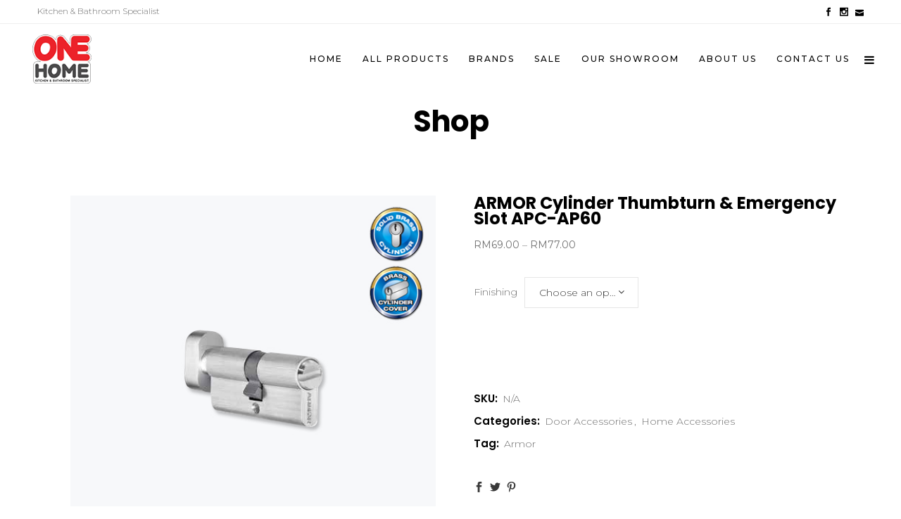

--- FILE ---
content_type: text/html; charset=UTF-8
request_url: https://onehome.com.my/product/armor-cylinder-thumbturn-emergency-slot-apc-ap60/
body_size: 33881
content:
<!DOCTYPE html>
<html lang="en-US">
<head>
	<meta charset="UTF-8"/>
	
	<link rel="profile" href="http://gmpg.org/xfn/11"/>
		
				<meta name=viewport content="width=device-width,initial-scale=1,user-scalable=no">
			
	<title>ARMOR Cylinder Thumbturn &amp; Emergency Slot APC-AP60 - ONE HOME GALLERY</title>
	<style>img:is([sizes="auto" i], [sizes^="auto," i]) { contain-intrinsic-size: 3000px 1500px }</style>
	<meta name="robots" content="index, follow, max-snippet:-1, max-image-preview:large, max-video-preview:-1">
<link rel="canonical" href="https://onehome.com.my/product/armor-cylinder-thumbturn-emergency-slot-apc-ap60/">
<link rel='dns-prefetch' href='//apis.google.com' />
<link rel='dns-prefetch' href='//capi-automation.s3.us-east-2.amazonaws.com' />
<link rel='dns-prefetch' href='//fonts.googleapis.com' />
<link rel="alternate" type="application/rss+xml" title="ONE HOME GALLERY &raquo; Feed" href="https://onehome.com.my/feed/" />
<link rel="alternate" type="application/rss+xml" title="ONE HOME GALLERY &raquo; Comments Feed" href="https://onehome.com.my/comments/feed/" />
		<style>
			.lazyload,
			.lazyloading {
				max-width: 100%;
			}
		</style>
		<script type="text/javascript">
/* <![CDATA[ */
window._wpemojiSettings = {"baseUrl":"https:\/\/s.w.org\/images\/core\/emoji\/16.0.1\/72x72\/","ext":".png","svgUrl":"https:\/\/s.w.org\/images\/core\/emoji\/16.0.1\/svg\/","svgExt":".svg","source":{"concatemoji":"https:\/\/onehome.com.my\/wp-includes\/js\/wp-emoji-release.min.js?ver=6.8.3"}};
/*! This file is auto-generated */
!function(s,n){var o,i,e;function c(e){try{var t={supportTests:e,timestamp:(new Date).valueOf()};sessionStorage.setItem(o,JSON.stringify(t))}catch(e){}}function p(e,t,n){e.clearRect(0,0,e.canvas.width,e.canvas.height),e.fillText(t,0,0);var t=new Uint32Array(e.getImageData(0,0,e.canvas.width,e.canvas.height).data),a=(e.clearRect(0,0,e.canvas.width,e.canvas.height),e.fillText(n,0,0),new Uint32Array(e.getImageData(0,0,e.canvas.width,e.canvas.height).data));return t.every(function(e,t){return e===a[t]})}function u(e,t){e.clearRect(0,0,e.canvas.width,e.canvas.height),e.fillText(t,0,0);for(var n=e.getImageData(16,16,1,1),a=0;a<n.data.length;a++)if(0!==n.data[a])return!1;return!0}function f(e,t,n,a){switch(t){case"flag":return n(e,"\ud83c\udff3\ufe0f\u200d\u26a7\ufe0f","\ud83c\udff3\ufe0f\u200b\u26a7\ufe0f")?!1:!n(e,"\ud83c\udde8\ud83c\uddf6","\ud83c\udde8\u200b\ud83c\uddf6")&&!n(e,"\ud83c\udff4\udb40\udc67\udb40\udc62\udb40\udc65\udb40\udc6e\udb40\udc67\udb40\udc7f","\ud83c\udff4\u200b\udb40\udc67\u200b\udb40\udc62\u200b\udb40\udc65\u200b\udb40\udc6e\u200b\udb40\udc67\u200b\udb40\udc7f");case"emoji":return!a(e,"\ud83e\udedf")}return!1}function g(e,t,n,a){var r="undefined"!=typeof WorkerGlobalScope&&self instanceof WorkerGlobalScope?new OffscreenCanvas(300,150):s.createElement("canvas"),o=r.getContext("2d",{willReadFrequently:!0}),i=(o.textBaseline="top",o.font="600 32px Arial",{});return e.forEach(function(e){i[e]=t(o,e,n,a)}),i}function t(e){var t=s.createElement("script");t.src=e,t.defer=!0,s.head.appendChild(t)}"undefined"!=typeof Promise&&(o="wpEmojiSettingsSupports",i=["flag","emoji"],n.supports={everything:!0,everythingExceptFlag:!0},e=new Promise(function(e){s.addEventListener("DOMContentLoaded",e,{once:!0})}),new Promise(function(t){var n=function(){try{var e=JSON.parse(sessionStorage.getItem(o));if("object"==typeof e&&"number"==typeof e.timestamp&&(new Date).valueOf()<e.timestamp+604800&&"object"==typeof e.supportTests)return e.supportTests}catch(e){}return null}();if(!n){if("undefined"!=typeof Worker&&"undefined"!=typeof OffscreenCanvas&&"undefined"!=typeof URL&&URL.createObjectURL&&"undefined"!=typeof Blob)try{var e="postMessage("+g.toString()+"("+[JSON.stringify(i),f.toString(),p.toString(),u.toString()].join(",")+"));",a=new Blob([e],{type:"text/javascript"}),r=new Worker(URL.createObjectURL(a),{name:"wpTestEmojiSupports"});return void(r.onmessage=function(e){c(n=e.data),r.terminate(),t(n)})}catch(e){}c(n=g(i,f,p,u))}t(n)}).then(function(e){for(var t in e)n.supports[t]=e[t],n.supports.everything=n.supports.everything&&n.supports[t],"flag"!==t&&(n.supports.everythingExceptFlag=n.supports.everythingExceptFlag&&n.supports[t]);n.supports.everythingExceptFlag=n.supports.everythingExceptFlag&&!n.supports.flag,n.DOMReady=!1,n.readyCallback=function(){n.DOMReady=!0}}).then(function(){return e}).then(function(){var e;n.supports.everything||(n.readyCallback(),(e=n.source||{}).concatemoji?t(e.concatemoji):e.wpemoji&&e.twemoji&&(t(e.twemoji),t(e.wpemoji)))}))}((window,document),window._wpemojiSettings);
/* ]]> */
</script>
<link rel='stylesheet' id='layerslider-css' href='https://onehome.com.my/wp-content/plugins/LayerSlider/assets/static/layerslider/css/layerslider.css?ver=7.7.8' type='text/css' media='all' />
<style id='wp-emoji-styles-inline-css' type='text/css'>

	img.wp-smiley, img.emoji {
		display: inline !important;
		border: none !important;
		box-shadow: none !important;
		height: 1em !important;
		width: 1em !important;
		margin: 0 0.07em !important;
		vertical-align: -0.1em !important;
		background: none !important;
		padding: 0 !important;
	}
</style>
<link rel='stylesheet' id='wp-block-library-css' href='https://onehome.com.my/wp-includes/css/dist/block-library/style.min.css?ver=6.8.3' type='text/css' media='all' />
<style id='classic-theme-styles-inline-css' type='text/css'>
/*! This file is auto-generated */
.wp-block-button__link{color:#fff;background-color:#32373c;border-radius:9999px;box-shadow:none;text-decoration:none;padding:calc(.667em + 2px) calc(1.333em + 2px);font-size:1.125em}.wp-block-file__button{background:#32373c;color:#fff;text-decoration:none}
</style>
<style id='global-styles-inline-css' type='text/css'>
:root{--wp--preset--aspect-ratio--square: 1;--wp--preset--aspect-ratio--4-3: 4/3;--wp--preset--aspect-ratio--3-4: 3/4;--wp--preset--aspect-ratio--3-2: 3/2;--wp--preset--aspect-ratio--2-3: 2/3;--wp--preset--aspect-ratio--16-9: 16/9;--wp--preset--aspect-ratio--9-16: 9/16;--wp--preset--color--black: #000000;--wp--preset--color--cyan-bluish-gray: #abb8c3;--wp--preset--color--white: #ffffff;--wp--preset--color--pale-pink: #f78da7;--wp--preset--color--vivid-red: #cf2e2e;--wp--preset--color--luminous-vivid-orange: #ff6900;--wp--preset--color--luminous-vivid-amber: #fcb900;--wp--preset--color--light-green-cyan: #7bdcb5;--wp--preset--color--vivid-green-cyan: #00d084;--wp--preset--color--pale-cyan-blue: #8ed1fc;--wp--preset--color--vivid-cyan-blue: #0693e3;--wp--preset--color--vivid-purple: #9b51e0;--wp--preset--gradient--vivid-cyan-blue-to-vivid-purple: linear-gradient(135deg,rgba(6,147,227,1) 0%,rgb(155,81,224) 100%);--wp--preset--gradient--light-green-cyan-to-vivid-green-cyan: linear-gradient(135deg,rgb(122,220,180) 0%,rgb(0,208,130) 100%);--wp--preset--gradient--luminous-vivid-amber-to-luminous-vivid-orange: linear-gradient(135deg,rgba(252,185,0,1) 0%,rgba(255,105,0,1) 100%);--wp--preset--gradient--luminous-vivid-orange-to-vivid-red: linear-gradient(135deg,rgba(255,105,0,1) 0%,rgb(207,46,46) 100%);--wp--preset--gradient--very-light-gray-to-cyan-bluish-gray: linear-gradient(135deg,rgb(238,238,238) 0%,rgb(169,184,195) 100%);--wp--preset--gradient--cool-to-warm-spectrum: linear-gradient(135deg,rgb(74,234,220) 0%,rgb(151,120,209) 20%,rgb(207,42,186) 40%,rgb(238,44,130) 60%,rgb(251,105,98) 80%,rgb(254,248,76) 100%);--wp--preset--gradient--blush-light-purple: linear-gradient(135deg,rgb(255,206,236) 0%,rgb(152,150,240) 100%);--wp--preset--gradient--blush-bordeaux: linear-gradient(135deg,rgb(254,205,165) 0%,rgb(254,45,45) 50%,rgb(107,0,62) 100%);--wp--preset--gradient--luminous-dusk: linear-gradient(135deg,rgb(255,203,112) 0%,rgb(199,81,192) 50%,rgb(65,88,208) 100%);--wp--preset--gradient--pale-ocean: linear-gradient(135deg,rgb(255,245,203) 0%,rgb(182,227,212) 50%,rgb(51,167,181) 100%);--wp--preset--gradient--electric-grass: linear-gradient(135deg,rgb(202,248,128) 0%,rgb(113,206,126) 100%);--wp--preset--gradient--midnight: linear-gradient(135deg,rgb(2,3,129) 0%,rgb(40,116,252) 100%);--wp--preset--font-size--small: 13px;--wp--preset--font-size--medium: 20px;--wp--preset--font-size--large: 36px;--wp--preset--font-size--x-large: 42px;--wp--preset--spacing--20: 0.44rem;--wp--preset--spacing--30: 0.67rem;--wp--preset--spacing--40: 1rem;--wp--preset--spacing--50: 1.5rem;--wp--preset--spacing--60: 2.25rem;--wp--preset--spacing--70: 3.38rem;--wp--preset--spacing--80: 5.06rem;--wp--preset--shadow--natural: 6px 6px 9px rgba(0, 0, 0, 0.2);--wp--preset--shadow--deep: 12px 12px 50px rgba(0, 0, 0, 0.4);--wp--preset--shadow--sharp: 6px 6px 0px rgba(0, 0, 0, 0.2);--wp--preset--shadow--outlined: 6px 6px 0px -3px rgba(255, 255, 255, 1), 6px 6px rgba(0, 0, 0, 1);--wp--preset--shadow--crisp: 6px 6px 0px rgba(0, 0, 0, 1);}:where(.is-layout-flex){gap: 0.5em;}:where(.is-layout-grid){gap: 0.5em;}body .is-layout-flex{display: flex;}.is-layout-flex{flex-wrap: wrap;align-items: center;}.is-layout-flex > :is(*, div){margin: 0;}body .is-layout-grid{display: grid;}.is-layout-grid > :is(*, div){margin: 0;}:where(.wp-block-columns.is-layout-flex){gap: 2em;}:where(.wp-block-columns.is-layout-grid){gap: 2em;}:where(.wp-block-post-template.is-layout-flex){gap: 1.25em;}:where(.wp-block-post-template.is-layout-grid){gap: 1.25em;}.has-black-color{color: var(--wp--preset--color--black) !important;}.has-cyan-bluish-gray-color{color: var(--wp--preset--color--cyan-bluish-gray) !important;}.has-white-color{color: var(--wp--preset--color--white) !important;}.has-pale-pink-color{color: var(--wp--preset--color--pale-pink) !important;}.has-vivid-red-color{color: var(--wp--preset--color--vivid-red) !important;}.has-luminous-vivid-orange-color{color: var(--wp--preset--color--luminous-vivid-orange) !important;}.has-luminous-vivid-amber-color{color: var(--wp--preset--color--luminous-vivid-amber) !important;}.has-light-green-cyan-color{color: var(--wp--preset--color--light-green-cyan) !important;}.has-vivid-green-cyan-color{color: var(--wp--preset--color--vivid-green-cyan) !important;}.has-pale-cyan-blue-color{color: var(--wp--preset--color--pale-cyan-blue) !important;}.has-vivid-cyan-blue-color{color: var(--wp--preset--color--vivid-cyan-blue) !important;}.has-vivid-purple-color{color: var(--wp--preset--color--vivid-purple) !important;}.has-black-background-color{background-color: var(--wp--preset--color--black) !important;}.has-cyan-bluish-gray-background-color{background-color: var(--wp--preset--color--cyan-bluish-gray) !important;}.has-white-background-color{background-color: var(--wp--preset--color--white) !important;}.has-pale-pink-background-color{background-color: var(--wp--preset--color--pale-pink) !important;}.has-vivid-red-background-color{background-color: var(--wp--preset--color--vivid-red) !important;}.has-luminous-vivid-orange-background-color{background-color: var(--wp--preset--color--luminous-vivid-orange) !important;}.has-luminous-vivid-amber-background-color{background-color: var(--wp--preset--color--luminous-vivid-amber) !important;}.has-light-green-cyan-background-color{background-color: var(--wp--preset--color--light-green-cyan) !important;}.has-vivid-green-cyan-background-color{background-color: var(--wp--preset--color--vivid-green-cyan) !important;}.has-pale-cyan-blue-background-color{background-color: var(--wp--preset--color--pale-cyan-blue) !important;}.has-vivid-cyan-blue-background-color{background-color: var(--wp--preset--color--vivid-cyan-blue) !important;}.has-vivid-purple-background-color{background-color: var(--wp--preset--color--vivid-purple) !important;}.has-black-border-color{border-color: var(--wp--preset--color--black) !important;}.has-cyan-bluish-gray-border-color{border-color: var(--wp--preset--color--cyan-bluish-gray) !important;}.has-white-border-color{border-color: var(--wp--preset--color--white) !important;}.has-pale-pink-border-color{border-color: var(--wp--preset--color--pale-pink) !important;}.has-vivid-red-border-color{border-color: var(--wp--preset--color--vivid-red) !important;}.has-luminous-vivid-orange-border-color{border-color: var(--wp--preset--color--luminous-vivid-orange) !important;}.has-luminous-vivid-amber-border-color{border-color: var(--wp--preset--color--luminous-vivid-amber) !important;}.has-light-green-cyan-border-color{border-color: var(--wp--preset--color--light-green-cyan) !important;}.has-vivid-green-cyan-border-color{border-color: var(--wp--preset--color--vivid-green-cyan) !important;}.has-pale-cyan-blue-border-color{border-color: var(--wp--preset--color--pale-cyan-blue) !important;}.has-vivid-cyan-blue-border-color{border-color: var(--wp--preset--color--vivid-cyan-blue) !important;}.has-vivid-purple-border-color{border-color: var(--wp--preset--color--vivid-purple) !important;}.has-vivid-cyan-blue-to-vivid-purple-gradient-background{background: var(--wp--preset--gradient--vivid-cyan-blue-to-vivid-purple) !important;}.has-light-green-cyan-to-vivid-green-cyan-gradient-background{background: var(--wp--preset--gradient--light-green-cyan-to-vivid-green-cyan) !important;}.has-luminous-vivid-amber-to-luminous-vivid-orange-gradient-background{background: var(--wp--preset--gradient--luminous-vivid-amber-to-luminous-vivid-orange) !important;}.has-luminous-vivid-orange-to-vivid-red-gradient-background{background: var(--wp--preset--gradient--luminous-vivid-orange-to-vivid-red) !important;}.has-very-light-gray-to-cyan-bluish-gray-gradient-background{background: var(--wp--preset--gradient--very-light-gray-to-cyan-bluish-gray) !important;}.has-cool-to-warm-spectrum-gradient-background{background: var(--wp--preset--gradient--cool-to-warm-spectrum) !important;}.has-blush-light-purple-gradient-background{background: var(--wp--preset--gradient--blush-light-purple) !important;}.has-blush-bordeaux-gradient-background{background: var(--wp--preset--gradient--blush-bordeaux) !important;}.has-luminous-dusk-gradient-background{background: var(--wp--preset--gradient--luminous-dusk) !important;}.has-pale-ocean-gradient-background{background: var(--wp--preset--gradient--pale-ocean) !important;}.has-electric-grass-gradient-background{background: var(--wp--preset--gradient--electric-grass) !important;}.has-midnight-gradient-background{background: var(--wp--preset--gradient--midnight) !important;}.has-small-font-size{font-size: var(--wp--preset--font-size--small) !important;}.has-medium-font-size{font-size: var(--wp--preset--font-size--medium) !important;}.has-large-font-size{font-size: var(--wp--preset--font-size--large) !important;}.has-x-large-font-size{font-size: var(--wp--preset--font-size--x-large) !important;}
:where(.wp-block-post-template.is-layout-flex){gap: 1.25em;}:where(.wp-block-post-template.is-layout-grid){gap: 1.25em;}
:where(.wp-block-columns.is-layout-flex){gap: 2em;}:where(.wp-block-columns.is-layout-grid){gap: 2em;}
:root :where(.wp-block-pullquote){font-size: 1.5em;line-height: 1.6;}
</style>
<link rel='stylesheet' id='contact-form-7-css' href='https://onehome.com.my/wp-content/plugins/contact-form-7/includes/css/styles.css?ver=6.1.3' type='text/css' media='all' />
<link rel='stylesheet' id='stockholm-membership-style-css' href='https://onehome.com.my/wp-content/plugins/select-membership/assets/css/qode-membership.min.css?ver=6.8.3' type='text/css' media='all' />
<link rel='stylesheet' id='stockholm-membership-responsive-style-css' href='https://onehome.com.my/wp-content/plugins/select-membership/assets/css/qode-membership-responsive.min.css?ver=6.8.3' type='text/css' media='all' />
<link rel='stylesheet' id='stockholm-restaurant-style-css' href='https://onehome.com.my/wp-content/plugins/select-restaurant/assets/css/qode-restaurant.min.css?ver=6.8.3' type='text/css' media='all' />
<link rel='stylesheet' id='stockholm-restaurant-responsive-style-css' href='https://onehome.com.my/wp-content/plugins/select-restaurant/assets/css/qode-restaurant-responsive.min.css?ver=6.8.3' type='text/css' media='all' />
<style id='woocommerce-inline-inline-css' type='text/css'>
.woocommerce form .form-row .required { visibility: visible; }
</style>
<link rel='stylesheet' id='ywpc-google-fonts-css' href='//fonts.googleapis.com/css?family=Open+Sans:400,700' type='text/css' media='all' />
<link rel='stylesheet' id='ywpc-frontend-css' href='https://onehome.com.my/wp-content/plugins/yith-woocommerce-product-sales-countdown-premium/assets/css/ywpc-style-2.min.css?ver=6.8.3' type='text/css' media='all' />
<link rel='stylesheet' id='brands-styles-css' href='https://onehome.com.my/wp-content/plugins/woocommerce/assets/css/brands.css?ver=10.3.7' type='text/css' media='all' />
<link rel='stylesheet' id='stockholm-default-style-css' href='https://onehome.com.my/wp-content/themes/websitepro/style.css?ver=6.8.3' type='text/css' media='all' />
<link rel='stylesheet' id='stockholm-child-style-css' href='https://onehome.com.my/wp-content/themes/websitepro-child/style.css?ver=6.8.3' type='text/css' media='all' />
<link rel='stylesheet' id='mediaelement-css' href='https://onehome.com.my/wp-includes/js/mediaelement/mediaelementplayer-legacy.min.css?ver=4.2.17' type='text/css' media='all' />
<link rel='stylesheet' id='wp-mediaelement-css' href='https://onehome.com.my/wp-includes/js/mediaelement/wp-mediaelement.min.css?ver=6.8.3' type='text/css' media='all' />
<link rel='stylesheet' id='stockholm-font-awesome-css' href='https://onehome.com.my/wp-content/themes/websitepro/framework/modules/icons/font-awesome/css/font-awesome.min.css?ver=6.8.3' type='text/css' media='all' />
<link rel='stylesheet' id='elegant-icons-css' href='https://onehome.com.my/wp-content/themes/websitepro/framework/modules/icons/elegant-icons/style.min.css?ver=6.8.3' type='text/css' media='all' />
<link rel='stylesheet' id='linear-icons-css' href='https://onehome.com.my/wp-content/themes/websitepro/framework/modules/icons/linear-icons/style.min.css?ver=6.8.3' type='text/css' media='all' />
<link rel='stylesheet' id='linea-icons-css' href='https://onehome.com.my/wp-content/themes/websitepro/framework/modules/icons/linea-icons/style.min.css?ver=6.8.3' type='text/css' media='all' />
<link rel='stylesheet' id='ion-icons-css' href='https://onehome.com.my/wp-content/themes/websitepro/framework/modules/icons/ion-icons/style.min.css?ver=6.8.3' type='text/css' media='all' />
<link rel='stylesheet' id='stockholm-stylesheet-css' href='https://onehome.com.my/wp-content/themes/websitepro/css/stylesheet.min.css?ver=6.8.3' type='text/css' media='all' />
<link rel='stylesheet' id='stockholm-webkit-css' href='https://onehome.com.my/wp-content/themes/websitepro/css/webkit_stylesheet.css?ver=6.8.3' type='text/css' media='all' />
<link rel='stylesheet' id='stockholm-woocommerce-css' href='https://onehome.com.my/wp-content/themes/websitepro/css/woocommerce.min.css?ver=6.8.3' type='text/css' media='all' />
<link rel='stylesheet' id='stockholm-woocommerce_responsive-css' href='https://onehome.com.my/wp-content/themes/websitepro/css/woocommerce_responsive.min.css?ver=6.8.3' type='text/css' media='all' />
<link rel='stylesheet' id='stockholm-style-dynamic-css' href='https://onehome.com.my/wp-content/themes/websitepro/css/style_dynamic.css?ver=1755608541' type='text/css' media='all' />
<link rel='stylesheet' id='stockholm-responsive-css' href='https://onehome.com.my/wp-content/themes/websitepro/css/responsive.min.css?ver=6.8.3' type='text/css' media='all' />
<link rel='stylesheet' id='stockholm-style-dynamic-responsive-css' href='https://onehome.com.my/wp-content/themes/websitepro/css/style_dynamic_responsive.css?ver=1755608541' type='text/css' media='all' />
<style id='stockholm-style-dynamic-responsive-inline-css' type='text/css'>
.add-to-cart-button-outer {
    display: none !important;
}
.woocommerce div.product .cart .quantity, .woocommerce.single-product button.single_add_to_cart_button, .product .summary .yith-wcwl-add-to-wishlist .yith-wcwl-add-button a, .product .summary .yith-wcwl-add-to-wishlist .yith-wcwl-wishlistaddedbrowse a, .product .summary .yith-wcwl-add-to-wishlist .yith-wcwl-wishlistexistsbrowse a  {
    display: none;
}
aside.sidebar .widget_product_search .woocommerce-product-search .search-field {
  color: #fff;
}
input#searchsubmit {
    display: none!important;
}
.widget .woocommerce-product-search {
    display: inline-block;
    vertical-align: middle;
    width: auto;
    overflow: hidden;
    background-color: #000000;
}

.woocommerce-info a {
    font-weight: 500;
}
@media only screen and (max-width: 768px) {
  .woocommerce .summary, .woocommerce .product .images {
    width: 100%!important;
  }
}
ul {
    list-style-position: outside;
}
.woocommerce-info a {
    color: #e10600;
}
.drop_down .wide .second .inner > ul > li > a:hover {
  font-weight: 900;
}.qode-login-register-widget.qode-user-logged-in:after {
  background: #e10600!important;
}
.qode-membership-dashboard-nav-holder ul li a.active, .qode-membership-dashboard-nav-holder ul li a:hover {
  color: #e10600!important;
}
.shopping_cart_dropdown {
    background-color: #f9f9f9!important;
}
 .shopping_cart_header .header_cart .header_cart_number {
  color: #000!important;
  border-color: #000!important;
  font-weight: bold!important;
}
.shopping_cart_header .header_cart:hover .header_cart_number {
  color: #e10600!important;
  border-color: #e10600!important;
  font-weight: bold!important;
}
.post_info {
    display: none!important;
}
.woocommerce .woocommerce-message a.button:hover {
  background: #fff;
  color: #000;
}
.woocommerce .woocommerce-message a.button {
  border-color: #fff;
  color: #fff;
}
.woocommerce .woocommerce-message, .woocommerce .woocommerce-info {
  background: #000!important;
  color: #fff!important;
}
nav.main_menu > ul > li > a:after {  
    background: #e10600!important;
}
.qode_search_form i{
    color: #000;
}

header .header_top,
header .header_bottom{
    padding: 0 3%;
}

header .header_inner_left{
    left: 3%;
}

.side_menu_button > a{
    padding-right: 0;
    padding-left: 7px;
    top: 2px;
}

.q_slider{
    padding: 0 3%;
    box-sizing: border-box;
}

.q_slider_inner{
    overflow: hidden;
}

.q_tabs .tabs-nav li{
    margin-right: 45px;
}

.q_tabs .tabs-nav li a{
    padding: 0;
    letter-spacing: 0;
}

.woocommerce .product .images {
    width: 49%;
    margin-right: 4%;
}

.woocommerce .summary{
    width: 47%;
}

.woocommerce .product .summary h2.product_title{
    margin-bottom: 14px;
}

.woocommerce .product .woocommerce-product-rating{
    margin: 0;
}

.woocommerce .product .woocommerce-product-rating .star-rating {
    float: none;
    display: inline-block;
    vertical-align: middle;
}

.woocommerce .product .woocommerce-product-rating a.woocommerce-review-link {
    display: inline-block;
    vertical-align: middle;
}

.woocommerce .product .summary .price{
    margin-bottom: 13px;
}

.woocommerce .product .summary .woocommerce-product-details__short-description{
    margin-bottom: 20px;
}

.woocommerce div.product .summary table.variations, 
.woocommerce div.product div.related .related-products-title, 
.woocommerce div.product div.upsells .related-products-title{
    margin-bottom: 40px;
}

.woocommerce .quantity input.qty{
    font-family: 'Montserrat', sans-serif;
    font-size: 14px;
    font-weight: bold;
    background-color: #fff;
    color: #646464;
    border-color: #eaeaea;
    font-style: normal;
}

.woocommerce-cart .woocommerce .quantity input.qty{
    font-size: 12px;
}

.woocommerce .quantity .minus,
.woocommerce .quantity .plus{
     font-family: 'Montserrat', sans-serif;
    font-size: 16px;
    font-weight: bold;
    background-color: #eaeaea;
    border-color: #eaeaea;
    color: #646464;
}

.woocommerce .quantity .minus:hover,
.woocommerce .quantity .plus:hover{
    color: #fff;
}

.woocommerce .product .summary .product_meta{
    margin-top: 50px;
}

.woocommerce-page.single-product .social_share_list_holder{
    margin-top: 38px;
}

.woocommerce div.product div.product_meta>span.social_share_title{
    display: none;
}

.woocommerce-page.single-product .social_share_list_holder ul li:first-child{
    margin: 0;
}

.woocommerce .summary .q_tabs.woocommerce-tabs{
    margin-top: 62px;
}

.woocommerce-page .widget_price_filter .ui-slider .ui-slider-handle{
    margin-left: -2px !important;
}

.woocommerce .widget_price_filter .price_label,
.woocommerce-page .widget_price_filter .price_label {
    text-transform: none;
}

.woocommerce .woocommerce-result-count{
    font-size: 12px;
}

.woocommerce .product .images{
    margin-bottom: 80px;
}

.myaccount_user, .woocommerce .woocommerce-error, .woocommerce .woocommerce-info, .woocommerce .woocommerce-message, .woocommerce div.message{
    border: 1px solid #d6d6d6;
    background-color: transparent;
    color: #6d6d6d;
    font-size: 16px;
}

.qodef-subscription-form input.wpcf7-form-control.wpcf7-text{
    border: 0;
    border-bottom: 1px solid #cacaca;
}

.qodef-subscription-form .qode-subscription-submit{
    position: absolute;
    right: 0;
    top: 0;
    width: 30px;
    height: 30px;
}

.qodef-subscription-form .qode-subscription-submit:after{
    width: 30px;
    height: 30px;
    font-family: 'ElegantIcons';
    content: "\39";
    position: absolute;
    display: block;
    top: 0;
    right: 0;
    line-height: 30px;
    font-size: 24px;
    color: #000;
    pointer-events: none;

}

.qodef-subscription-form input.wpcf7-form-control.wpcf7-submit{
    background-color: transparent;
    border: 0;
    position: relative;
    top: auto;
    right: auto;
    width: 30px;
    height: 30px;
    overflow: hidden;
    text-indent: -2000px;
    padding: 0;
}

.flexslider .flex-prev{
    left: 15px;
}
.flexslider .flex-next{
    right: 15px;
}
.woocommerce .widget_price_filter .price_label, .woocommerce-page .widget_price_filter .price_label {
    font-weight: 300;
    letter-spacing: 0;
}
.woocommerce .widget_price_filter .button {
    border: none;
    padding: 0;
    font-size: 14px;
    font-weight: 700;
}
.woocommerce .widget_price_filter .button:hover{
 background-color: transparent;
  border: none;
color:#000;
}
.woocommerce .widget_price_filter .price_slider, .woocommerce-page .widget_price_filter .price_slider {
    margin-top: 18px;
    margin-bottom: 24px;
}
.woocommerce .price_slider_amount {
    margin-top: 22px;
}
.woocommerce aside.sidebar .widget h4{
padding-left:0 !important;
padding-right:0 !important;
margin-bottom: 10px !important;
}
aside.sidebar .widget {
    border-bottom: 1px solid #e3e3e3;
    padding-bottom: 20px;
    margin: 0 0 40px 0;
}
aside.sidebar .widget #searchform {
    background-color: transparent;
    border: 1px solid #e3e3e3;
}
aside.sidebar .widget #searchform input[type='text'],
aside.sidebar .widget #searchsubmit {
    height: 47px;
    font-weight: 300;
}
aside.sidebar .widget #searchsubmit {
    font-size: 14px;
}
.woocommerce aside ul.product_list_widget li a, aside ul.product_list_widget li a{
text-transform: none;
font-weight: 500;
color: #000;
}

.woocommerce aside ul.product_list_widget li span.amount,
 aside ul.product_list_widget li span.amount {
font-style: normal;
font-size: 13px;
color: #888;
}

.woocommerce aside ul.product_list_widget li img, aside ul.product_list_widget li img{
max-width: 96px;
}

.woocommerce aside.sidebar ul.product_list_widget li, aside ul.product_list_widget li {
    padding: 10px 0;
border-bottom:none;
}
.woocommerce aside .widget ul.product-categories, .woocommerce-page aside .widget ul.product-categories, aside .widget ul.product-categories, aside .widget.widget_layered_nav ul {
    padding: 0 ;
}
aside .widget.widget_layered_nav ul li span.count{
    font-size: 11px;
    line-height: 30px;
    font-weight: 500;
    font-style: normal;
    text-transform: uppercase;
    color: #888888;
}
.woocommerce aside.sidebar .widget.widget_layered_nav {
       margin: 0 0 36px;
}
.woocommerce aside.sidebar .widget.widget_product_categories {
    margin: 0 0 35px;
}

 nav.main_menu > ul > li > a:after,
.qode-login-register-widget.qode-user-logged-in:after {
content: "";
position: absolute;
height: 4px;
width: 0;
bottom: 0;
left: 14px;
background: #ffdc4f;
-webkit-transition: width 0.3s;
transition: width 0.3s;
}

.qode-login-register-widget.qode-user-logged-in:after {
left: 10px;
}

nav.main_menu > ul > li.current-menu-item > a:after,
nav.main_menu > ul > li:hover > a:after {
   width: calc(100% - 28px);
}

.header_bottom .qode-login-register-widget.qode-user-logged-in .qode-login-dropdown {
left: 10px;
}

.qode-login-register-widget.qode-user-logged-in:hover:after {
   width: calc(100% - 15px);
}

#back_to_top span span.arrow_carrot-up:before{
    content: "\36";
}

.header_bottom .qode-login-register-widget.qode-user-logged-in .qode-logged-in-user .qode-logged-in-user-inner>span{
    margin-right: 0;
}

.shopping_cart_header{
    margin-top: -3px;
}

.shopping_cart_header .header_cart{
    padding: 0;
}

.shopping_cart_dropdown{
    background-color: #fff;
}

.shopping_cart_dropdown ul li a{
    font-size: 13px;
    font-weight: 500;
    text-transform: none;
    letter-spacing: 0px;
}

.shopping_cart_dropdown .cart_list span.quantity{
    font-size: 13px;
    font-weight: 300;
    color: #888;
}

.wpml-ls-legacy-dropdown{
    width: auto;
}

.header_top #lang_sel li{
    width: auto !important;
    }

.header_top #lang_sel > ul > li > a{
    padding-left: 0 !important;
}

.header_top #lang_sel ul li a, .header_top #lang_sel_click ul li a{
    font-size: 11px !important;
    text-transform: uppercase;
    font-style: normal;
    color: #000 !important;
    font-weight: 500;
}
    
.header_top #lang_sel ul li:hover a, .header_top #lang_sel_click ul li:hover a{
    color: #000 !important;
 }
    
.header_top #lang_sel>ul>li>a:after, .header_top #lang_sel_click>ul>li>a:after{
    right: 0px;
}
        
.header_top #lang_sel ul ul{
    background-color: #fff;
    border: 1px solid #efefef;
}
    
.header-widget.widget_nav_menu ul.menu li a{
    font-size: 11px;
    text-transform: uppercase;
    color: #4f4f4f;
    font-weight: 500;
    letter-spacing: 1px;
}

.header_top .right .inner .header-widget:after{
    content: "|";
    color: #d8d8d8;
    right: 0;
    top: 2px;
    position: absolute;
}
    
.header_top .right .inner .header-widget:last-child:after{
    display: none;
}

.header_top .right .inner .header-widget{
    margin-right: 15px;
    padding-right: 15px;
    position: relative;
}
    
.header_top .right .inner .header-widget:last-child{
    padding: 0;
    margin: 0
}

.qode-popup-opener{
    font-size: 12px;
}

.yith-wcwl-add-button a:not(.qode-adding-to-wishlist):hover:after, .yith-wcwl-wishlistaddedbrowse a:not(.qode-adding-to-wishlist):hover:after, .yith-wcwl-wishlistexistsbrowse a:not(.qode-adding-to-wishlist):hover:after{
    opacity: 1;
    color: #ffdc4f;
}

.qode_search_form i {
    padding: 0 0 0 3%;
}

.qode_search_form .qode_search_close {
   right: 3%;
}

.header_top #lang_sel ul ul {
    left: -16px;
}

.woocommerce .button, .woocommerce button.button,
.woocommerce-page .button, .woocommerce-page button.button,
.product .summary .yith-wcwl-add-to-wishlist .yith-wcwl-wishlistexistsbrowse a,
.product .summary .yith-wcwl-add-to-wishlist .yith-wcwl-add-button a,
.woocommerce #content .quantity .minus, 
.woocommerce #content .quantity .plus, 
.woocommerce .quantity .minus, 
.woocommerce .quantity .plus, 
.woocommerce-page #content .quantity .minus, 
.woocommerce-page #content .quantity .plus, 
.woocommerce-page .quantity .minus, 
.woocommerce-page .quantity .plus {
   -webkit-transition: all 0.15s ease;
    transition: all 0.15s ease;
}

</style>
<link rel='stylesheet' id='js_composer_front-css' href='https://onehome.com.my/wp-content/plugins/js_composer/assets/css/js_composer.min.css?ver=6.13.0' type='text/css' media='all' />
<link rel='stylesheet' id='stockholm-google-fonts-css' href='https://fonts.googleapis.com/css?family=Raleway%3A100%2C100i%2C200%2C200i%2C300%2C300i%2C400%2C400i%2C500%2C500i%2C600%2C600i%2C700%2C700i%2C800%2C800i%2C900%2C900i%7CCrete+Round%3A100%2C100i%2C200%2C200i%2C300%2C300i%2C400%2C400i%2C500%2C500i%2C600%2C600i%2C700%2C700i%2C800%2C800i%2C900%2C900i%7CMontserrat%3A100%2C100i%2C200%2C200i%2C300%2C300i%2C400%2C400i%2C500%2C500i%2C600%2C600i%2C700%2C700i%2C800%2C800i%2C900%2C900i%7CPoppins%3A100%2C100i%2C200%2C200i%2C300%2C300i%2C400%2C400i%2C500%2C500i%2C600%2C600i%2C700%2C700i%2C800%2C800i%2C900%2C900i&#038;subset=latin%2Clatin-ext&#038;ver=1.0.0' type='text/css' media='all' />
<script type="text/javascript" src="https://onehome.com.my/wp-includes/js/jquery/jquery.min.js?ver=3.7.1" id="jquery-core-js"></script>
<script type="text/javascript" src="https://onehome.com.my/wp-includes/js/jquery/jquery-migrate.min.js?ver=3.4.1" id="jquery-migrate-js"></script>
<script type="text/javascript" id="layerslider-utils-js-extra">
/* <![CDATA[ */
var LS_Meta = {"v":"7.7.8","fixGSAP":"1"};
/* ]]> */
</script>
<script type="text/javascript" src="https://onehome.com.my/wp-content/plugins/LayerSlider/assets/static/layerslider/js/layerslider.utils.js?ver=7.7.8" id="layerslider-utils-js"></script>
<script type="text/javascript" src="https://onehome.com.my/wp-content/plugins/LayerSlider/assets/static/layerslider/js/layerslider.kreaturamedia.jquery.js?ver=7.7.8" id="layerslider-js"></script>
<script type="text/javascript" src="https://onehome.com.my/wp-content/plugins/LayerSlider/assets/static/layerslider/js/layerslider.transitions.js?ver=7.7.8" id="layerslider-transitions-js"></script>
<script type="text/javascript" src="https://onehome.com.my/wp-content/plugins/itro-popup/scripts/itro-scripts.js?ver=6.8.3" id="itro-scripts-js"></script>
<script type="text/javascript" src="https://onehome.com.my/wp-content/plugins/revslider/public/assets/js/rbtools.min.js?ver=6.6.14" async id="tp-tools-js"></script>
<script type="text/javascript" src="https://onehome.com.my/wp-content/plugins/revslider/public/assets/js/rs6.min.js?ver=6.6.14" async id="revmin-js"></script>
<script type="text/javascript" src="https://apis.google.com/js/platform.js" id="stockholm-membership-google-plus-api-js"></script>
<script type="text/javascript" id="wc-single-product-js-extra">
/* <![CDATA[ */
var wc_single_product_params = {"i18n_required_rating_text":"Please select a rating","i18n_rating_options":["1 of 5 stars","2 of 5 stars","3 of 5 stars","4 of 5 stars","5 of 5 stars"],"i18n_product_gallery_trigger_text":"View full-screen image gallery","review_rating_required":"yes","flexslider":{"rtl":false,"animation":"slide","smoothHeight":true,"directionNav":false,"controlNav":"thumbnails","slideshow":false,"animationSpeed":500,"animationLoop":false,"allowOneSlide":false},"zoom_enabled":"","zoom_options":[],"photoswipe_enabled":"","photoswipe_options":{"shareEl":false,"closeOnScroll":false,"history":false,"hideAnimationDuration":0,"showAnimationDuration":0},"flexslider_enabled":""};
/* ]]> */
</script>
<script type="text/javascript" src="https://onehome.com.my/wp-content/plugins/woocommerce/assets/js/frontend/single-product.min.js?ver=10.3.7" id="wc-single-product-js" defer="defer" data-wp-strategy="defer"></script>
<script type="text/javascript" src="https://onehome.com.my/wp-content/plugins/woocommerce/assets/js/jquery-blockui/jquery.blockUI.min.js?ver=2.7.0-wc.10.3.7" id="wc-jquery-blockui-js" defer="defer" data-wp-strategy="defer"></script>
<script type="text/javascript" src="https://onehome.com.my/wp-content/plugins/woocommerce/assets/js/js-cookie/js.cookie.min.js?ver=2.1.4-wc.10.3.7" id="wc-js-cookie-js" defer="defer" data-wp-strategy="defer"></script>
<script type="text/javascript" id="woocommerce-js-extra">
/* <![CDATA[ */
var woocommerce_params = {"ajax_url":"\/wp-admin\/admin-ajax.php","wc_ajax_url":"\/?wc-ajax=%%endpoint%%","i18n_password_show":"Show password","i18n_password_hide":"Hide password"};
/* ]]> */
</script>
<script type="text/javascript" src="https://onehome.com.my/wp-content/plugins/woocommerce/assets/js/frontend/woocommerce.min.js?ver=10.3.7" id="woocommerce-js" defer="defer" data-wp-strategy="defer"></script>
<script type="text/javascript" src="https://onehome.com.my/wp-content/themes/websitepro/js/plugins/hammer.min.js?ver=1" id="hammer-js"></script>
<script type="text/javascript" src="https://onehome.com.my/wp-content/themes/websitepro/js/plugins/virtual-scroll.min.js?ver=1" id="virtual-scroll-js"></script>
<script type="text/javascript" src="https://onehome.com.my/wp-content/plugins/woocommerce/assets/js/select2/select2.full.min.js?ver=4.0.3-wc.10.3.7" id="wc-select2-js" defer="defer" data-wp-strategy="defer"></script>
<meta name="generator" content="Powered by LayerSlider 7.7.8 - Build Heros, Sliders, and Popups. Create Animations and Beautiful, Rich Web Content as Easy as Never Before on WordPress." />
<!-- LayerSlider updates and docs at: https://layerslider.com -->
<link rel="https://api.w.org/" href="https://onehome.com.my/wp-json/" /><link rel="alternate" title="JSON" type="application/json" href="https://onehome.com.my/wp-json/wp/v2/product/2908" /><link rel="EditURI" type="application/rsd+xml" title="RSD" href="https://onehome.com.my/xmlrpc.php?rsd" />
<meta name="generator" content="WordPress 6.8.3" />
<meta name="generator" content="WooCommerce 10.3.7" />
<link rel='shortlink' href='https://onehome.com.my/?p=2908' />
<link rel="alternate" title="oEmbed (JSON)" type="application/json+oembed" href="https://onehome.com.my/wp-json/oembed/1.0/embed?url=https%3A%2F%2Fonehome.com.my%2Fproduct%2Farmor-cylinder-thumbturn-emergency-slot-apc-ap60%2F" />
<link rel="alternate" title="oEmbed (XML)" type="text/xml+oembed" href="https://onehome.com.my/wp-json/oembed/1.0/embed?url=https%3A%2F%2Fonehome.com.my%2Fproduct%2Farmor-cylinder-thumbturn-emergency-slot-apc-ap60%2F&#038;format=xml" />
		<script>
			document.documentElement.className = document.documentElement.className.replace('no-js', 'js');
		</script>
				<style>
			.no-js img.lazyload {
				display: none;
			}

			figure.wp-block-image img.lazyloading {
				min-width: 150px;
			}

			.lazyload,
			.lazyloading {
				--smush-placeholder-width: 100px;
				--smush-placeholder-aspect-ratio: 1/1;
				width: var(--smush-image-width, var(--smush-placeholder-width)) !important;
				aspect-ratio: var(--smush-image-aspect-ratio, var(--smush-placeholder-aspect-ratio)) !important;
			}

						.lazyload, .lazyloading {
				opacity: 0;
			}

			.lazyloaded {
				opacity: 1;
				transition: opacity 400ms;
				transition-delay: 0ms;
			}

					</style>
			<noscript><style>.woocommerce-product-gallery{ opacity: 1 !important; }</style></noscript>
	<meta name="generator" content="Elementor 3.33.0; features: additional_custom_breakpoints; settings: css_print_method-external, google_font-enabled, font_display-swap">
<style type="text/css">.recentcomments a{display:inline !important;padding:0 !important;margin:0 !important;}</style>			<script  type="text/javascript">
				!function(f,b,e,v,n,t,s){if(f.fbq)return;n=f.fbq=function(){n.callMethod?
					n.callMethod.apply(n,arguments):n.queue.push(arguments)};if(!f._fbq)f._fbq=n;
					n.push=n;n.loaded=!0;n.version='2.0';n.queue=[];t=b.createElement(e);t.async=!0;
					t.src=v;s=b.getElementsByTagName(e)[0];s.parentNode.insertBefore(t,s)}(window,
					document,'script','https://connect.facebook.net/en_US/fbevents.js');
			</script>
			<!-- WooCommerce Facebook Integration Begin -->
			<script  type="text/javascript">

				fbq('init', '515316849552625', {}, {
    "agent": "woocommerce_0-10.3.7-3.5.12"
});

				document.addEventListener( 'DOMContentLoaded', function() {
					// Insert placeholder for events injected when a product is added to the cart through AJAX.
					document.body.insertAdjacentHTML( 'beforeend', '<div class=\"wc-facebook-pixel-event-placeholder\"></div>' );
				}, false );

			</script>
			<!-- WooCommerce Facebook Integration End -->
						<style>
				.e-con.e-parent:nth-of-type(n+4):not(.e-lazyloaded):not(.e-no-lazyload),
				.e-con.e-parent:nth-of-type(n+4):not(.e-lazyloaded):not(.e-no-lazyload) * {
					background-image: none !important;
				}
				@media screen and (max-height: 1024px) {
					.e-con.e-parent:nth-of-type(n+3):not(.e-lazyloaded):not(.e-no-lazyload),
					.e-con.e-parent:nth-of-type(n+3):not(.e-lazyloaded):not(.e-no-lazyload) * {
						background-image: none !important;
					}
				}
				@media screen and (max-height: 640px) {
					.e-con.e-parent:nth-of-type(n+2):not(.e-lazyloaded):not(.e-no-lazyload),
					.e-con.e-parent:nth-of-type(n+2):not(.e-lazyloaded):not(.e-no-lazyload) * {
						background-image: none !important;
					}
				}
			</style>
			<meta name="generator" content="Powered by WPBakery Page Builder - drag and drop page builder for WordPress."/>
<meta name="generator" content="Powered by Slider Revolution 6.6.14 - responsive, Mobile-Friendly Slider Plugin for WordPress with comfortable drag and drop interface." />
<link rel="icon" href="https://onehome.com.my/wp-content/uploads/2021/02/favicon.png" sizes="32x32" />
<link rel="icon" href="https://onehome.com.my/wp-content/uploads/2021/02/favicon.png" sizes="192x192" />
<link rel="apple-touch-icon" href="https://onehome.com.my/wp-content/uploads/2021/02/favicon.png" />
<meta name="msapplication-TileImage" content="https://onehome.com.my/wp-content/uploads/2021/02/favicon.png" />
<script>function setREVStartSize(e){
			//window.requestAnimationFrame(function() {
				window.RSIW = window.RSIW===undefined ? window.innerWidth : window.RSIW;
				window.RSIH = window.RSIH===undefined ? window.innerHeight : window.RSIH;
				try {
					var pw = document.getElementById(e.c).parentNode.offsetWidth,
						newh;
					pw = pw===0 || isNaN(pw) || (e.l=="fullwidth" || e.layout=="fullwidth") ? window.RSIW : pw;
					e.tabw = e.tabw===undefined ? 0 : parseInt(e.tabw);
					e.thumbw = e.thumbw===undefined ? 0 : parseInt(e.thumbw);
					e.tabh = e.tabh===undefined ? 0 : parseInt(e.tabh);
					e.thumbh = e.thumbh===undefined ? 0 : parseInt(e.thumbh);
					e.tabhide = e.tabhide===undefined ? 0 : parseInt(e.tabhide);
					e.thumbhide = e.thumbhide===undefined ? 0 : parseInt(e.thumbhide);
					e.mh = e.mh===undefined || e.mh=="" || e.mh==="auto" ? 0 : parseInt(e.mh,0);
					if(e.layout==="fullscreen" || e.l==="fullscreen")
						newh = Math.max(e.mh,window.RSIH);
					else{
						e.gw = Array.isArray(e.gw) ? e.gw : [e.gw];
						for (var i in e.rl) if (e.gw[i]===undefined || e.gw[i]===0) e.gw[i] = e.gw[i-1];
						e.gh = e.el===undefined || e.el==="" || (Array.isArray(e.el) && e.el.length==0)? e.gh : e.el;
						e.gh = Array.isArray(e.gh) ? e.gh : [e.gh];
						for (var i in e.rl) if (e.gh[i]===undefined || e.gh[i]===0) e.gh[i] = e.gh[i-1];
											
						var nl = new Array(e.rl.length),
							ix = 0,
							sl;
						e.tabw = e.tabhide>=pw ? 0 : e.tabw;
						e.thumbw = e.thumbhide>=pw ? 0 : e.thumbw;
						e.tabh = e.tabhide>=pw ? 0 : e.tabh;
						e.thumbh = e.thumbhide>=pw ? 0 : e.thumbh;
						for (var i in e.rl) nl[i] = e.rl[i]<window.RSIW ? 0 : e.rl[i];
						sl = nl[0];
						for (var i in nl) if (sl>nl[i] && nl[i]>0) { sl = nl[i]; ix=i;}
						var m = pw>(e.gw[ix]+e.tabw+e.thumbw) ? 1 : (pw-(e.tabw+e.thumbw)) / (e.gw[ix]);
						newh =  (e.gh[ix] * m) + (e.tabh + e.thumbh);
					}
					var el = document.getElementById(e.c);
					if (el!==null && el) el.style.height = newh+"px";
					el = document.getElementById(e.c+"_wrapper");
					if (el!==null && el) {
						el.style.height = newh+"px";
						el.style.display = "block";
					}
				} catch(e){
					console.log("Failure at Presize of Slider:" + e)
				}
			//});
		  };</script>
<noscript><style> .wpb_animate_when_almost_visible { opacity: 1; }</style></noscript></head>
<body class="wp-singular product-template-default single single-product postid-2908 wp-theme-websitepro wp-child-theme-websitepro-child theme-websitepro qode-social-login-1.1.3 qode-restaurant-1.1.1 stockholm-core-2.2.0 woocommerce woocommerce-page woocommerce-no-js select-child-theme-ver-3.8.1 select-theme-ver-3.8.1 ajax_fade page_not_loaded side_area_over_content header_top_hide_on_mobile  qode_menu_ qode-mobile-logo-set qode-single-product-thumbs-below wpb-js-composer js-comp-ver-6.13.0 vc_responsive elementor-default elementor-kit-8842">
				<div class="ajax_loader">
				<div class="ajax_loader_1">
					<div class="loading-center-absolute"><div class="object object_one"></div><div class="object object_two"></div><div class="object object_three"></div><div class="object object_four"></div><div class="object object_five"></div><div class="object object_six"></div><div class="object object_seven"></div><div class="object object_eight"></div><div class="object object_nine"></div></div>				</div>
			</div>
		<section class="side_menu right">
			<div class="side_menu_title">
			<h5>KITCHEN &amp; BATHROOM SPECIALIST</h5>
		</div>
				<a href="#" class="close_side_menu"></a>
		<div id="media_image-2" class="widget widget_media_image posts_holder"><img width="120" height="120" data-src="https://onehome.com.my/wp-content/uploads/2021/02/logo-header.png" class="image wp-image-1534  attachment-full size-full lazyload" alt="" style="--smush-placeholder-width: 120px; --smush-placeholder-aspect-ratio: 120/120;max-width: 100%; height: auto;" decoding="async" data-srcset="https://onehome.com.my/wp-content/uploads/2021/02/logo-header.png 120w, https://onehome.com.my/wp-content/uploads/2021/02/logo-header-100x100.png 100w" data-sizes="(max-width: 120px) 100vw, 120px" src="[data-uri]" /></div><div id="woocommerce_product_search-3" class="widget woocommerce widget_product_search posts_holder"><form role="search" method="get" class="woocommerce-product-search" action="https://onehome.com.my/">
	<div>
		<label class="screen-reader-text" for="woocommerce-product-search-field-0">Search for:</label>
		<input type="search" id="woocommerce-product-search-field-0" class="search-field" placeholder="Search products&hellip;" value="" name="s" />
		<input type="submit" id="searchsubmit" value="&#xf002" />
		<input type="hidden" name="post_type" value="product" />
	</div>
</form></div><div id="nav_menu-7" class="widget widget_nav_menu posts_holder"><div class="menu-side-area-menu-top-container"><ul id="menu-side-area-menu-top" class="menu"><li id="menu-item-1607" class="menu-item menu-item-type-post_type menu-item-object-page menu-item-home menu-item-1607"><a href="https://onehome.com.my/">Home</a></li>
<li id="menu-item-1608" class="menu-item menu-item-type-post_type menu-item-object-page menu-item-1608"><a href="https://onehome.com.my/about/">About</a></li>
<li id="menu-item-1609" class="menu-item menu-item-type-post_type menu-item-object-page menu-item-1609"><a href="https://onehome.com.my/contact-us/">Contact Us</a></li>
</ul></div></div><div id="woocommerce_product_tag_cloud-2" class="widget woocommerce widget_product_tag_cloud posts_holder"><h4>Our Brands</h4><div class="tagcloud"><a href="https://onehome.com.my/product-tag/1-0mm-eco-series/" class="tag-cloud-link tag-link-140 tag-link-position-1" style="font-size: 8pt;" aria-label="1.0mm Eco Series (6 products)">1.0mm Eco Series</a>
<a href="https://onehome.com.my/product-tag/1-0mm-top-series/" class="tag-cloud-link tag-link-141 tag-link-position-2" style="font-size: 10.942675159236pt;" aria-label="1.0mm Top Series (14 products)">1.0mm Top Series</a>
<a href="https://onehome.com.my/product-tag/1-5mm-r25-series/" class="tag-cloud-link tag-link-143 tag-link-position-3" style="font-size: 8.4458598726115pt;" aria-label="1.5mm R25 Series (7 products)">1.5mm R25 Series</a>
<a href="https://onehome.com.my/product-tag/1-5mm-r60-series/" class="tag-cloud-link tag-link-144 tag-link-position-4" style="font-size: 8.4458598726115pt;" aria-label="1.5mm R60 Series (7 products)">1.5mm R60 Series</a>
<a href="https://onehome.com.my/product-tag/4mm-deepsea-series/" class="tag-cloud-link tag-link-145 tag-link-position-5" style="font-size: 10.31847133758pt;" aria-label="4mm Deepsea Series (12 products)">4mm Deepsea Series</a>
<a href="https://onehome.com.my/product-tag/accessories/" class="tag-cloud-link tag-link-173 tag-link-position-6" style="font-size: 8.8917197452229pt;" aria-label="accessories (8 products)">accessories</a>
<a href="https://onehome.com.my/product-tag/aegloc/" class="tag-cloud-link tag-link-169 tag-link-position-7" style="font-size: 8.8917197452229pt;" aria-label="Aegloc (8 products)">Aegloc</a>
<a href="https://onehome.com.my/product-tag/armor/" class="tag-cloud-link tag-link-59 tag-link-position-8" style="font-size: 21.821656050955pt;" aria-label="Armor (251 products)">Armor</a>
<a href="https://onehome.com.my/product-tag/arris-infinity/" class="tag-cloud-link tag-link-79 tag-link-position-9" style="font-size: 10.675159235669pt;" aria-label="Arris Infinity (13 products)">Arris Infinity</a>
<a href="https://onehome.com.my/product-tag/artistic/" class="tag-cloud-link tag-link-95 tag-link-position-10" style="font-size: 12.369426751592pt;" aria-label="Artistic (21 products)">Artistic</a>
<a href="https://onehome.com.my/product-tag/basin/" class="tag-cloud-link tag-link-96 tag-link-position-11" style="font-size: 14.866242038217pt;" aria-label="Basin (41 products)">Basin</a>
<a href="https://onehome.com.my/product-tag/bathroom/" class="tag-cloud-link tag-link-166 tag-link-position-12" style="font-size: 12.547770700637pt;" aria-label="Bathroom (22 products)">Bathroom</a>
<a href="https://onehome.com.my/product-tag/bathroom-cabinet/" class="tag-cloud-link tag-link-100 tag-link-position-13" style="font-size: 9.3375796178344pt;" aria-label="Bathroom Cabinet (9 products)">Bathroom Cabinet</a>
<a href="https://onehome.com.my/product-tag/cavarro/" class="tag-cloud-link tag-link-37 tag-link-position-14" style="font-size: 16.382165605096pt;" aria-label="Cavarro (60 products)">Cavarro</a>
<a href="https://onehome.com.my/product-tag/close-coupled-washdown-closet/" class="tag-cloud-link tag-link-118 tag-link-position-15" style="font-size: 9.6942675159236pt;" aria-label="Close-Coupled Washdown Closet (10 products)">Close-Coupled Washdown Closet</a>
<a href="https://onehome.com.my/product-tag/docasa/" class="tag-cloud-link tag-link-39 tag-link-position-16" style="font-size: 17.987261146497pt;" aria-label="Docasa (92 products)">Docasa</a>
<a href="https://onehome.com.my/product-tag/farmhouse-series/" class="tag-cloud-link tag-link-147 tag-link-position-17" style="font-size: 8pt;" aria-label="Farmhouse Series (6 products)">Farmhouse Series</a>
<a href="https://onehome.com.my/product-tag/felice/" class="tag-cloud-link tag-link-53 tag-link-position-18" style="font-size: 11.388535031847pt;" aria-label="Felice (16 products)">Felice</a>
<a href="https://onehome.com.my/product-tag/fotile/" class="tag-cloud-link tag-link-46 tag-link-position-19" style="font-size: 12.904458598726pt;" aria-label="Fotile (24 products)">Fotile</a>
<a href="https://onehome.com.my/product-tag/franke/" class="tag-cloud-link tag-link-85 tag-link-position-20" style="font-size: 15.133757961783pt;" aria-label="Franke (44 products)">Franke</a>
<a href="https://onehome.com.my/product-tag/galaxy-series/" class="tag-cloud-link tag-link-214 tag-link-position-21" style="font-size: 8.4458598726115pt;" aria-label="Galaxy Series (7 products)">Galaxy Series</a>
<a href="https://onehome.com.my/product-tag/germany-series/" class="tag-cloud-link tag-link-148 tag-link-position-22" style="font-size: 14.331210191083pt;" aria-label="Germany Series (35 products)">Germany Series</a>
<a href="https://onehome.com.my/product-tag/glass-cleaner-sink-series/" class="tag-cloud-link tag-link-149 tag-link-position-23" style="font-size: 8.4458598726115pt;" aria-label="Glass Cleaner Sink Series (7 products)">Glass Cleaner Sink Series</a>
<a href="https://onehome.com.my/product-tag/ika/" class="tag-cloud-link tag-link-38 tag-link-position-24" style="font-size: 11.388535031847pt;" aria-label="IKA (16 products)">IKA</a>
<a href="https://onehome.com.my/product-tag/kitchen/" class="tag-cloud-link tag-link-168 tag-link-position-25" style="font-size: 17.363057324841pt;" aria-label="kitchen (78 products)">kitchen</a>
<a href="https://onehome.com.my/product-tag/kubus/" class="tag-cloud-link tag-link-121 tag-link-position-26" style="font-size: 10.31847133758pt;" aria-label="Kubus (12 products)">Kubus</a>
<a href="https://onehome.com.my/product-tag/latina/" class="tag-cloud-link tag-link-52 tag-link-position-27" style="font-size: 10.050955414013pt;" aria-label="Latina (11 products)">Latina</a>
<a href="https://onehome.com.my/product-tag/laundry-sink-series/" class="tag-cloud-link tag-link-155 tag-link-position-28" style="font-size: 8.4458598726115pt;" aria-label="Laundry Sink Series (7 products)">Laundry Sink Series</a>
<a href="https://onehome.com.my/product-tag/levanzo/" class="tag-cloud-link tag-link-33 tag-link-position-29" style="font-size: 22pt;" aria-label="Levanzo (261 products)">Levanzo</a>
<a href="https://onehome.com.my/product-tag/low-divided/" class="tag-cloud-link tag-link-213 tag-link-position-30" style="font-size: 8.4458598726115pt;" aria-label="Low Divided (7 products)">Low Divided</a>
<a href="https://onehome.com.my/product-tag/maris/" class="tag-cloud-link tag-link-122 tag-link-position-31" style="font-size: 8pt;" aria-label="Maris (6 products)">Maris</a>
<a href="https://onehome.com.my/product-tag/mythos/" class="tag-cloud-link tag-link-123 tag-link-position-32" style="font-size: 8pt;" aria-label="Mythos (6 products)">Mythos</a>
<a href="https://onehome.com.my/product-tag/one-piece-water-closet/" class="tag-cloud-link tag-link-90 tag-link-position-33" style="font-size: 12.191082802548pt;" aria-label="One Piece Water Closet (20 products)">One Piece Water Closet</a>
<a href="https://onehome.com.my/product-tag/pedestal/" class="tag-cloud-link tag-link-98 tag-link-position-34" style="font-size: 8pt;" aria-label="Pedestal (6 products)">Pedestal</a>
<a href="https://onehome.com.my/product-tag/precious-lady/" class="tag-cloud-link tag-link-72 tag-link-position-35" style="font-size: 8pt;" aria-label="Precious Lady (6 products)">Precious Lady</a>
<a href="https://onehome.com.my/product-tag/roman/" class="tag-cloud-link tag-link-48 tag-link-position-36" style="font-size: 8.4458598726115pt;" aria-label="Roman (7 products)">Roman</a>
<a href="https://onehome.com.my/product-tag/signature-7-series/" class="tag-cloud-link tag-link-157 tag-link-position-37" style="font-size: 10.942675159236pt;" aria-label="Signature 7 Series (14 products)">Signature 7 Series</a>
<a href="https://onehome.com.my/product-tag/smeg/" class="tag-cloud-link tag-link-399 tag-link-position-38" style="font-size: 17.095541401274pt;" aria-label="SMEG (73 products)">SMEG</a>
<a href="https://onehome.com.my/product-tag/tuma/" class="tag-cloud-link tag-link-50 tag-link-position-39" style="font-size: 8pt;" aria-label="Tuma (6 products)">Tuma</a>
<a href="https://onehome.com.my/product-tag/urban/" class="tag-cloud-link tag-link-120 tag-link-position-40" style="font-size: 11.834394904459pt;" aria-label="Urban (18 products)">Urban</a>
<a href="https://onehome.com.my/product-tag/vintec/" class="tag-cloud-link tag-link-391 tag-link-position-41" style="font-size: 10.050955414013pt;" aria-label="Vintec (11 products)">Vintec</a>
<a href="https://onehome.com.my/product-tag/vulcano/" class="tag-cloud-link tag-link-86 tag-link-position-42" style="font-size: 12.012738853503pt;" aria-label="Vulcano (19 products)">Vulcano</a>
<a href="https://onehome.com.my/product-tag/wall-hung-basin/" class="tag-cloud-link tag-link-115 tag-link-position-43" style="font-size: 8.8917197452229pt;" aria-label="Wall Hung Basin (8 products)">Wall Hung Basin</a>
<a href="https://onehome.com.my/product-tag/water-closet/" class="tag-cloud-link tag-link-91 tag-link-position-44" style="font-size: 14.152866242038pt;" aria-label="Water Closet (34 products)">Water Closet</a>
<a href="https://onehome.com.my/product-tag/workstation-series/" class="tag-cloud-link tag-link-158 tag-link-position-45" style="font-size: 8pt;" aria-label="Workstation Series (6 products)">Workstation Series</a></div></div><div id="nav_menu-8" class="widget widget_nav_menu posts_holder"><h4>Other Information</h4><div class="menu-side-area-menu-bottom-container"><ul id="menu-side-area-menu-bottom" class="menu"><li id="menu-item-1639" class="menu-item menu-item-type-post_type menu-item-object-page menu-item-privacy-policy menu-item-1639"><a rel="privacy-policy" href="https://onehome.com.my/terms-and-condition/">Terms and Condition</a></li>
<li id="menu-item-1640" class="menu-item menu-item-type-post_type menu-item-object-page menu-item-1640"><a href="https://onehome.com.my/delivery-policy/">Delivery Policy</a></li>
</ul></div></div><div id="text-6" class="widget widget_text posts_holder">			<div class="textwidget"><div style="margin-top: 100px">
<p>Copyright &copy; <script>document.write(new Date().getFullYear())</script> One Home Gallery Sdn Bhd</p>
<p>Managed by <a style="font-weight: 500;" href="https://wise.net.my" target="_blank" rel="noopener">WISE</a>
</div>
</div>
		</div></section>	<div class="wrapper">
		<div class="wrapper_inner">
						<a id='back_to_top' href='#'>
				<span class="fa-stack">
					<i class="fa fa-angle-up"></i>				</span>
			</a>
			<header class="page_header scrolled_not_transparent with_border has_top scroll_header_top_area  fixed">
				
		<div class="header_inner clearfix">
						
			<div class="header_top_bottom_holder">
					<div class="header_top clearfix" >
						<div class="left">
					<div class="inner">
						<div class="header-widget widget_text header-left-widget">			<div class="textwidget"><p>Kitchen &amp; Bathroom Specialist</p>
</div>
		</div>					</div>
				</div>
				<div class="right">
					<div class="inner">
						<div class="header-widget widget_text header-right-widget">			<div class="textwidget"><p><span class="q_font_elegant_holder q_icon_shortcode normal  " style="font-size: 12px;color: #000000;margin: 0px 10px 0px 0px; "><a href="https://www.facebook.com/OneHomeGallery/" target="_blank"><span class="q_font_elegant_icon social_facebook" aria-hidden="true" style="font-size: 12px;width: 12px;height: 12px;"></span></a></span><span class="q_font_elegant_holder q_icon_shortcode normal  " style="font-size: 12px;color: #000000;margin: 0px 10px 0px 0px; "><a href="https://www.instagram.com/one_home_gallery/" target="_blank"><span class="q_font_elegant_icon social_instagram" aria-hidden="true" style="font-size: 12px;width: 12px;height: 12px;"></span></a></span><span class="q_font_elegant_holder q_icon_shortcode normal  " style="font-size: 12px;color: #000000; "><a href="mailto:info@onehome.com.my" target="_blank"><span class="q_font_elegant_icon icon_mail" aria-hidden="true" style="font-size: 12px;width: 12px;height: 12px;"></span></a></span></p>
</div>
		</div>					</div>
				</div>
					</div>
				
				<div class="header_bottom clearfix" >
																			<div class="header_inner_left">
																	<div class="mobile_menu_button"><span><i class="fa fa-bars"></i></span></div>
								<div class="logo_wrapper">
									<div class="q_logo">
										<a href="https://onehome.com.my/">
	<img class="normal lazyload" data-src="https://onehome.com.my/wp-content/uploads/2021/02/logo-header.png" alt="Logo" src="[data-uri]" style="--smush-placeholder-width: 120px; --smush-placeholder-aspect-ratio: 120/120;" />
<img class="light lazyload" data-src="https://onehome.com.my/wp-content/uploads/2021/02/logo-header.png" alt="Logo" src="[data-uri]" style="--smush-placeholder-width: 120px; --smush-placeholder-aspect-ratio: 120/120;" />
<img class="dark lazyload" data-src="https://onehome.com.my/wp-content/uploads/2021/02/logo-header.png" alt="Logo" src="[data-uri]" style="--smush-placeholder-width: 120px; --smush-placeholder-aspect-ratio: 120/120;" />
    <img class="mobile-logo lazyload" data-src="https://onehome.com.my/wp-content/uploads/2021/02/logo-header.png" alt="Logo" src="[data-uri]" style="--smush-placeholder-width: 120px; --smush-placeholder-aspect-ratio: 120/120;" />
	
	<img class="sticky lazyload" data-src="https://onehome.com.my/wp-content/uploads/2021/02/logo-header.png" alt="Logo" src="[data-uri]" style="--smush-placeholder-width: 120px; --smush-placeholder-aspect-ratio: 120/120;" />
	
	</a>									</div>
																	</div>
																
                                							</div>
																																							<div class="header_inner_right">
										<div class="side_menu_button_wrapper right">
																																	<div class="side_menu_button">
																																					<a class="side_menu_button_link normal" href="#">
		<i class="fa fa-bars"></i>	</a>
											</div>
										</div>
									</div>
																                                                                    <nav class="main_menu drop_down animate_height  right">
                                        <ul id="menu-primary-menu" class=""><li id="nav-menu-item-1540" class="menu-item menu-item-type-custom menu-item-object-custom  wide wide_background"><a href="/" class=""><i class="menu_icon fa blank"></i><span class="menu-text">Home</span><span class="plus"></span></a></li>
<li id="nav-menu-item-1541" class="menu-item menu-item-type-custom menu-item-object-custom  wide wide_background"><a href="/shop" class=""><i class="menu_icon fa blank"></i><span class="menu-text">All Products</span><span class="plus"></span></a></li>
<li id="nav-menu-item-1542" class="menu-item menu-item-type-custom menu-item-object-custom menu-item-has-children  has_sub wide wide_background"><a href="#" class=""><i class="menu_icon fa blank"></i><span class="menu-text">Brands</span><span class="plus"></span></a>
<div class="second"><div class="inner"><ul>
	<li id="nav-menu-item-8470" class="menu-item menu-item-type-taxonomy menu-item-object-product_tag "><a href="https://onehome.com.my/product-tag/aegloc/" class=""><i class="menu_icon fa blank"></i><span class="menu-text">Aegloc</span><span class="plus"></span></a></li>
	<li id="nav-menu-item-1704" class="menu-item menu-item-type-taxonomy menu-item-object-product_tag "><a href="https://onehome.com.my/product-tag/armor/" class=""><i class="menu_icon fa blank"></i><span class="menu-text">Armor</span><span class="plus"></span></a></li>
	<li id="nav-menu-item-3165" class="menu-item menu-item-type-taxonomy menu-item-object-product_tag "><a href="https://onehome.com.my/product-tag/arris-infinity/" class=""><i class="menu_icon fa blank"></i><span class="menu-text">Arris Infinity</span><span class="plus"></span></a></li>
	<li id="nav-menu-item-3179" class="menu-item menu-item-type-taxonomy menu-item-object-product_tag "><a href="https://onehome.com.my/product-tag/bosch/" class=""><i class="menu_icon fa blank"></i><span class="menu-text">Bosch</span><span class="plus"></span></a></li>
	<li id="nav-menu-item-1591" class="menu-item menu-item-type-taxonomy menu-item-object-product_tag "><a href="https://onehome.com.my/product-tag/cavarro/" class=""><i class="menu_icon fa blank"></i><span class="menu-text">Cavarro</span><span class="plus"></span></a></li>
	<li id="nav-menu-item-6955" class="menu-item menu-item-type-taxonomy menu-item-object-product_tag "><a href="https://onehome.com.my/product-tag/deroma/" class=""><i class="menu_icon fa blank"></i><span class="menu-text">Deroma</span><span class="plus"></span></a></li>
	<li id="nav-menu-item-1592" class="menu-item menu-item-type-taxonomy menu-item-object-product_tag "><a href="https://onehome.com.my/product-tag/docasa/" class=""><i class="menu_icon fa blank"></i><span class="menu-text">Docasa</span><span class="plus"></span></a></li>
	<li id="nav-menu-item-1593" class="menu-item menu-item-type-taxonomy menu-item-object-product_tag "><a href="https://onehome.com.my/product-tag/felice/" class=""><i class="menu_icon fa blank"></i><span class="menu-text">Felice</span><span class="plus"></span></a></li>
	<li id="nav-menu-item-1594" class="menu-item menu-item-type-taxonomy menu-item-object-product_tag "><a href="https://onehome.com.my/product-tag/fotile/" class=""><i class="menu_icon fa blank"></i><span class="menu-text">Fotile</span><span class="plus"></span></a></li>
	<li id="nav-menu-item-3394" class="menu-item menu-item-type-taxonomy menu-item-object-product_tag "><a href="https://onehome.com.my/product-tag/franke/" class=""><i class="menu_icon fa blank"></i><span class="menu-text">Franke</span><span class="plus"></span></a></li>
	<li id="nav-menu-item-1595" class="menu-item menu-item-type-taxonomy menu-item-object-product_tag "><a href="https://onehome.com.my/product-tag/frontiera/" class=""><i class="menu_icon fa blank"></i><span class="menu-text">Frontiera</span><span class="plus"></span></a></li>
	<li id="nav-menu-item-8472" class="menu-item menu-item-type-taxonomy menu-item-object-product_tag "><a href="https://onehome.com.my/product-tag/gaabor/" class=""><i class="menu_icon fa blank"></i><span class="menu-text">Gaabor</span><span class="plus"></span></a></li>
	<li id="nav-menu-item-1596" class="menu-item menu-item-type-taxonomy menu-item-object-product_tag "><a href="https://onehome.com.my/product-tag/haier/" class=""><i class="menu_icon fa blank"></i><span class="menu-text">Haier</span><span class="plus"></span></a></li>
	<li id="nav-menu-item-1597" class="menu-item menu-item-type-taxonomy menu-item-object-product_tag "><a href="https://onehome.com.my/product-tag/ika/" class=""><i class="menu_icon fa blank"></i><span class="menu-text">IKA</span><span class="plus"></span></a></li>
	<li id="nav-menu-item-5425" class="menu-item menu-item-type-taxonomy menu-item-object-product_tag "><a href="https://onehome.com.my/product-tag/iris-ohyama/" class=""><i class="menu_icon fa blank"></i><span class="menu-text">Iris Ohyama</span><span class="plus"></span></a></li>
	<li id="nav-menu-item-3858" class="menu-item menu-item-type-taxonomy menu-item-object-product_tag "><a href="https://onehome.com.my/product-tag/joven/" class=""><i class="menu_icon fa blank"></i><span class="menu-text">Joven</span><span class="plus"></span></a></li>
	<li id="nav-menu-item-1598" class="menu-item menu-item-type-taxonomy menu-item-object-product_tag "><a href="https://onehome.com.my/product-tag/latina/" class=""><i class="menu_icon fa blank"></i><span class="menu-text">Latina</span><span class="plus"></span></a></li>
	<li id="nav-menu-item-1599" class="menu-item menu-item-type-taxonomy menu-item-object-product_tag "><a href="https://onehome.com.my/product-tag/levanzo/" class=""><i class="menu_icon fa blank"></i><span class="menu-text">Levanzo</span><span class="plus"></span></a></li>
	<li id="nav-menu-item-1600" class="menu-item menu-item-type-taxonomy menu-item-object-product_tag "><a href="https://onehome.com.my/product-tag/lucano/" class=""><i class="menu_icon fa blank"></i><span class="menu-text">Lucano</span><span class="plus"></span></a></li>
	<li id="nav-menu-item-8469" class="menu-item menu-item-type-taxonomy menu-item-object-product_tag "><a href="https://onehome.com.my/product-tag/midea/" class=""><i class="menu_icon fa blank"></i><span class="menu-text">Midea</span><span class="plus"></span></a></li>
	<li id="nav-menu-item-1601" class="menu-item menu-item-type-taxonomy menu-item-object-product_tag "><a href="https://onehome.com.my/product-tag/mysolar/" class=""><i class="menu_icon fa blank"></i><span class="menu-text">MySolar</span><span class="plus"></span></a></li>
	<li id="nav-menu-item-1602" class="menu-item menu-item-type-taxonomy menu-item-object-product_tag "><a href="https://onehome.com.my/product-tag/polanox/" class=""><i class="menu_icon fa blank"></i><span class="menu-text">Polanox</span><span class="plus"></span></a></li>
	<li id="nav-menu-item-5304" class="menu-item menu-item-type-taxonomy menu-item-object-product_tag "><a href="https://onehome.com.my/product-tag/precious-lady/" class=""><i class="menu_icon fa blank"></i><span class="menu-text">Precious Lady</span><span class="plus"></span></a></li>
	<li id="nav-menu-item-8471" class="menu-item menu-item-type-taxonomy menu-item-object-product_tag "><a href="https://onehome.com.my/product-tag/rocconi/" class=""><i class="menu_icon fa blank"></i><span class="menu-text">Rocconi</span><span class="plus"></span></a></li>
	<li id="nav-menu-item-1603" class="menu-item menu-item-type-taxonomy menu-item-object-product_tag "><a href="https://onehome.com.my/product-tag/roman/" class=""><i class="menu_icon fa blank"></i><span class="menu-text">Roman</span><span class="plus"></span></a></li>
	<li id="nav-menu-item-5437" class="menu-item menu-item-type-taxonomy menu-item-object-product_tag "><a href="https://onehome.com.my/product-tag/romsun/" class=""><i class="menu_icon fa blank"></i><span class="menu-text">Romsun</span><span class="plus"></span></a></li>
	<li id="nav-menu-item-1604" class="menu-item menu-item-type-taxonomy menu-item-object-product_tag "><a href="https://onehome.com.my/product-tag/rubine/" class=""><i class="menu_icon fa blank"></i><span class="menu-text">Rubine</span><span class="plus"></span></a></li>
	<li id="nav-menu-item-7200" class="menu-item menu-item-type-taxonomy menu-item-object-product_tag "><a href="https://onehome.com.my/product-tag/smeg/" class=""><i class="menu_icon fa blank"></i><span class="menu-text">SMEG</span><span class="plus"></span></a></li>
	<li id="nav-menu-item-1605" class="menu-item menu-item-type-taxonomy menu-item-object-product_tag "><a href="https://onehome.com.my/product-tag/tuma/" class=""><i class="menu_icon fa blank"></i><span class="menu-text">Tuma</span><span class="plus"></span></a></li>
	<li id="nav-menu-item-6832" class="menu-item menu-item-type-taxonomy menu-item-object-product_tag "><a href="https://onehome.com.my/product-tag/vintec/" class=""><i class="menu_icon fa blank"></i><span class="menu-text">Vintec</span><span class="plus"></span></a></li>
	<li id="nav-menu-item-1606" class="menu-item menu-item-type-taxonomy menu-item-object-product_tag "><a href="https://onehome.com.my/product-tag/vitally/" class=""><i class="menu_icon fa blank"></i><span class="menu-text">Vitally</span><span class="plus"></span></a></li>
	<li id="nav-menu-item-5710" class="menu-item menu-item-type-taxonomy menu-item-object-product_tag "><a href="https://onehome.com.my/product-tag/vulcano/" class=""><i class="menu_icon fa blank"></i><span class="menu-text">Vulcano</span><span class="plus"></span></a></li>
	<li id="nav-menu-item-6954" class="menu-item menu-item-type-taxonomy menu-item-object-product_tag "><a href="https://onehome.com.my/product-tag/yilizomana/" class=""><i class="menu_icon fa blank"></i><span class="menu-text">Yilizomana</span><span class="plus"></span></a></li>
</ul></div></div>
</li>
<li id="nav-menu-item-5335" class="menu-item menu-item-type-post_type menu-item-object-page  narrow"><a href="https://onehome.com.my/sale/" class=""><i class="menu_icon fa blank"></i><span class="menu-text">SALE</span><span class="plus"></span></a></li>
<li id="nav-menu-item-5525" class="menu-item menu-item-type-post_type menu-item-object-page  narrow"><a href="https://onehome.com.my/our-showroom/" class=""><i class="menu_icon fa blank"></i><span class="menu-text">Our Showroom</span><span class="plus"></span></a></li>
<li id="nav-menu-item-2110" class="menu-item menu-item-type-post_type menu-item-object-page  narrow"><a href="https://onehome.com.my/about/" class=""><i class="menu_icon fa blank"></i><span class="menu-text">About Us</span><span class="plus"></span></a></li>
<li id="nav-menu-item-1626" class="menu-item menu-item-type-post_type menu-item-object-page  narrow"><a href="https://onehome.com.my/contact-us/" class=""><i class="menu_icon fa blank"></i><span class="menu-text">Contact Us</span><span class="plus"></span></a></li>
</ul>                                    </nav>
                                																																							<nav class="mobile_menu">
	<ul id="menu-primary-menu-1" class=""><li id="mobile-menu-item-1540" class="menu-item menu-item-type-custom menu-item-object-custom "><a href="/" class=""><span>Home</span></a><span class="mobile_arrow"><i class="fa fa-angle-right"></i><i class="fa fa-angle-down"></i></span></li>
<li id="mobile-menu-item-1541" class="menu-item menu-item-type-custom menu-item-object-custom "><a href="/shop" class=""><span>All Products</span></a><span class="mobile_arrow"><i class="fa fa-angle-right"></i><i class="fa fa-angle-down"></i></span></li>
<li id="mobile-menu-item-1542" class="menu-item menu-item-type-custom menu-item-object-custom menu-item-has-children  has_sub"><a href="#" class=""><span>Brands</span></a><span class="mobile_arrow"><i class="fa fa-angle-right"></i><i class="fa fa-angle-down"></i></span>
<ul class="sub_menu">
	<li id="mobile-menu-item-8470" class="menu-item menu-item-type-taxonomy menu-item-object-product_tag "><a href="https://onehome.com.my/product-tag/aegloc/" class=""><span>Aegloc</span></a><span class="mobile_arrow"><i class="fa fa-angle-right"></i><i class="fa fa-angle-down"></i></span></li>
	<li id="mobile-menu-item-1704" class="menu-item menu-item-type-taxonomy menu-item-object-product_tag "><a href="https://onehome.com.my/product-tag/armor/" class=""><span>Armor</span></a><span class="mobile_arrow"><i class="fa fa-angle-right"></i><i class="fa fa-angle-down"></i></span></li>
	<li id="mobile-menu-item-3165" class="menu-item menu-item-type-taxonomy menu-item-object-product_tag "><a href="https://onehome.com.my/product-tag/arris-infinity/" class=""><span>Arris Infinity</span></a><span class="mobile_arrow"><i class="fa fa-angle-right"></i><i class="fa fa-angle-down"></i></span></li>
	<li id="mobile-menu-item-3179" class="menu-item menu-item-type-taxonomy menu-item-object-product_tag "><a href="https://onehome.com.my/product-tag/bosch/" class=""><span>Bosch</span></a><span class="mobile_arrow"><i class="fa fa-angle-right"></i><i class="fa fa-angle-down"></i></span></li>
	<li id="mobile-menu-item-1591" class="menu-item menu-item-type-taxonomy menu-item-object-product_tag "><a href="https://onehome.com.my/product-tag/cavarro/" class=""><span>Cavarro</span></a><span class="mobile_arrow"><i class="fa fa-angle-right"></i><i class="fa fa-angle-down"></i></span></li>
	<li id="mobile-menu-item-6955" class="menu-item menu-item-type-taxonomy menu-item-object-product_tag "><a href="https://onehome.com.my/product-tag/deroma/" class=""><span>Deroma</span></a><span class="mobile_arrow"><i class="fa fa-angle-right"></i><i class="fa fa-angle-down"></i></span></li>
	<li id="mobile-menu-item-1592" class="menu-item menu-item-type-taxonomy menu-item-object-product_tag "><a href="https://onehome.com.my/product-tag/docasa/" class=""><span>Docasa</span></a><span class="mobile_arrow"><i class="fa fa-angle-right"></i><i class="fa fa-angle-down"></i></span></li>
	<li id="mobile-menu-item-1593" class="menu-item menu-item-type-taxonomy menu-item-object-product_tag "><a href="https://onehome.com.my/product-tag/felice/" class=""><span>Felice</span></a><span class="mobile_arrow"><i class="fa fa-angle-right"></i><i class="fa fa-angle-down"></i></span></li>
	<li id="mobile-menu-item-1594" class="menu-item menu-item-type-taxonomy menu-item-object-product_tag "><a href="https://onehome.com.my/product-tag/fotile/" class=""><span>Fotile</span></a><span class="mobile_arrow"><i class="fa fa-angle-right"></i><i class="fa fa-angle-down"></i></span></li>
	<li id="mobile-menu-item-3394" class="menu-item menu-item-type-taxonomy menu-item-object-product_tag "><a href="https://onehome.com.my/product-tag/franke/" class=""><span>Franke</span></a><span class="mobile_arrow"><i class="fa fa-angle-right"></i><i class="fa fa-angle-down"></i></span></li>
	<li id="mobile-menu-item-1595" class="menu-item menu-item-type-taxonomy menu-item-object-product_tag "><a href="https://onehome.com.my/product-tag/frontiera/" class=""><span>Frontiera</span></a><span class="mobile_arrow"><i class="fa fa-angle-right"></i><i class="fa fa-angle-down"></i></span></li>
	<li id="mobile-menu-item-8472" class="menu-item menu-item-type-taxonomy menu-item-object-product_tag "><a href="https://onehome.com.my/product-tag/gaabor/" class=""><span>Gaabor</span></a><span class="mobile_arrow"><i class="fa fa-angle-right"></i><i class="fa fa-angle-down"></i></span></li>
	<li id="mobile-menu-item-1596" class="menu-item menu-item-type-taxonomy menu-item-object-product_tag "><a href="https://onehome.com.my/product-tag/haier/" class=""><span>Haier</span></a><span class="mobile_arrow"><i class="fa fa-angle-right"></i><i class="fa fa-angle-down"></i></span></li>
	<li id="mobile-menu-item-1597" class="menu-item menu-item-type-taxonomy menu-item-object-product_tag "><a href="https://onehome.com.my/product-tag/ika/" class=""><span>IKA</span></a><span class="mobile_arrow"><i class="fa fa-angle-right"></i><i class="fa fa-angle-down"></i></span></li>
	<li id="mobile-menu-item-5425" class="menu-item menu-item-type-taxonomy menu-item-object-product_tag "><a href="https://onehome.com.my/product-tag/iris-ohyama/" class=""><span>Iris Ohyama</span></a><span class="mobile_arrow"><i class="fa fa-angle-right"></i><i class="fa fa-angle-down"></i></span></li>
	<li id="mobile-menu-item-3858" class="menu-item menu-item-type-taxonomy menu-item-object-product_tag "><a href="https://onehome.com.my/product-tag/joven/" class=""><span>Joven</span></a><span class="mobile_arrow"><i class="fa fa-angle-right"></i><i class="fa fa-angle-down"></i></span></li>
	<li id="mobile-menu-item-1598" class="menu-item menu-item-type-taxonomy menu-item-object-product_tag "><a href="https://onehome.com.my/product-tag/latina/" class=""><span>Latina</span></a><span class="mobile_arrow"><i class="fa fa-angle-right"></i><i class="fa fa-angle-down"></i></span></li>
	<li id="mobile-menu-item-1599" class="menu-item menu-item-type-taxonomy menu-item-object-product_tag "><a href="https://onehome.com.my/product-tag/levanzo/" class=""><span>Levanzo</span></a><span class="mobile_arrow"><i class="fa fa-angle-right"></i><i class="fa fa-angle-down"></i></span></li>
	<li id="mobile-menu-item-1600" class="menu-item menu-item-type-taxonomy menu-item-object-product_tag "><a href="https://onehome.com.my/product-tag/lucano/" class=""><span>Lucano</span></a><span class="mobile_arrow"><i class="fa fa-angle-right"></i><i class="fa fa-angle-down"></i></span></li>
	<li id="mobile-menu-item-8469" class="menu-item menu-item-type-taxonomy menu-item-object-product_tag "><a href="https://onehome.com.my/product-tag/midea/" class=""><span>Midea</span></a><span class="mobile_arrow"><i class="fa fa-angle-right"></i><i class="fa fa-angle-down"></i></span></li>
	<li id="mobile-menu-item-1601" class="menu-item menu-item-type-taxonomy menu-item-object-product_tag "><a href="https://onehome.com.my/product-tag/mysolar/" class=""><span>MySolar</span></a><span class="mobile_arrow"><i class="fa fa-angle-right"></i><i class="fa fa-angle-down"></i></span></li>
	<li id="mobile-menu-item-1602" class="menu-item menu-item-type-taxonomy menu-item-object-product_tag "><a href="https://onehome.com.my/product-tag/polanox/" class=""><span>Polanox</span></a><span class="mobile_arrow"><i class="fa fa-angle-right"></i><i class="fa fa-angle-down"></i></span></li>
	<li id="mobile-menu-item-5304" class="menu-item menu-item-type-taxonomy menu-item-object-product_tag "><a href="https://onehome.com.my/product-tag/precious-lady/" class=""><span>Precious Lady</span></a><span class="mobile_arrow"><i class="fa fa-angle-right"></i><i class="fa fa-angle-down"></i></span></li>
	<li id="mobile-menu-item-8471" class="menu-item menu-item-type-taxonomy menu-item-object-product_tag "><a href="https://onehome.com.my/product-tag/rocconi/" class=""><span>Rocconi</span></a><span class="mobile_arrow"><i class="fa fa-angle-right"></i><i class="fa fa-angle-down"></i></span></li>
	<li id="mobile-menu-item-1603" class="menu-item menu-item-type-taxonomy menu-item-object-product_tag "><a href="https://onehome.com.my/product-tag/roman/" class=""><span>Roman</span></a><span class="mobile_arrow"><i class="fa fa-angle-right"></i><i class="fa fa-angle-down"></i></span></li>
	<li id="mobile-menu-item-5437" class="menu-item menu-item-type-taxonomy menu-item-object-product_tag "><a href="https://onehome.com.my/product-tag/romsun/" class=""><span>Romsun</span></a><span class="mobile_arrow"><i class="fa fa-angle-right"></i><i class="fa fa-angle-down"></i></span></li>
	<li id="mobile-menu-item-1604" class="menu-item menu-item-type-taxonomy menu-item-object-product_tag "><a href="https://onehome.com.my/product-tag/rubine/" class=""><span>Rubine</span></a><span class="mobile_arrow"><i class="fa fa-angle-right"></i><i class="fa fa-angle-down"></i></span></li>
	<li id="mobile-menu-item-7200" class="menu-item menu-item-type-taxonomy menu-item-object-product_tag "><a href="https://onehome.com.my/product-tag/smeg/" class=""><span>SMEG</span></a><span class="mobile_arrow"><i class="fa fa-angle-right"></i><i class="fa fa-angle-down"></i></span></li>
	<li id="mobile-menu-item-1605" class="menu-item menu-item-type-taxonomy menu-item-object-product_tag "><a href="https://onehome.com.my/product-tag/tuma/" class=""><span>Tuma</span></a><span class="mobile_arrow"><i class="fa fa-angle-right"></i><i class="fa fa-angle-down"></i></span></li>
	<li id="mobile-menu-item-6832" class="menu-item menu-item-type-taxonomy menu-item-object-product_tag "><a href="https://onehome.com.my/product-tag/vintec/" class=""><span>Vintec</span></a><span class="mobile_arrow"><i class="fa fa-angle-right"></i><i class="fa fa-angle-down"></i></span></li>
	<li id="mobile-menu-item-1606" class="menu-item menu-item-type-taxonomy menu-item-object-product_tag "><a href="https://onehome.com.my/product-tag/vitally/" class=""><span>Vitally</span></a><span class="mobile_arrow"><i class="fa fa-angle-right"></i><i class="fa fa-angle-down"></i></span></li>
	<li id="mobile-menu-item-5710" class="menu-item menu-item-type-taxonomy menu-item-object-product_tag "><a href="https://onehome.com.my/product-tag/vulcano/" class=""><span>Vulcano</span></a><span class="mobile_arrow"><i class="fa fa-angle-right"></i><i class="fa fa-angle-down"></i></span></li>
	<li id="mobile-menu-item-6954" class="menu-item menu-item-type-taxonomy menu-item-object-product_tag "><a href="https://onehome.com.my/product-tag/yilizomana/" class=""><span>Yilizomana</span></a><span class="mobile_arrow"><i class="fa fa-angle-right"></i><i class="fa fa-angle-down"></i></span></li>
</ul>
</li>
<li id="mobile-menu-item-5335" class="menu-item menu-item-type-post_type menu-item-object-page "><a href="https://onehome.com.my/sale/" class=""><span>SALE</span></a><span class="mobile_arrow"><i class="fa fa-angle-right"></i><i class="fa fa-angle-down"></i></span></li>
<li id="mobile-menu-item-5525" class="menu-item menu-item-type-post_type menu-item-object-page "><a href="https://onehome.com.my/our-showroom/" class=""><span>Our Showroom</span></a><span class="mobile_arrow"><i class="fa fa-angle-right"></i><i class="fa fa-angle-down"></i></span></li>
<li id="mobile-menu-item-2110" class="menu-item menu-item-type-post_type menu-item-object-page "><a href="https://onehome.com.my/about/" class=""><span>About Us</span></a><span class="mobile_arrow"><i class="fa fa-angle-right"></i><i class="fa fa-angle-down"></i></span></li>
<li id="mobile-menu-item-1626" class="menu-item menu-item-type-post_type menu-item-object-page "><a href="https://onehome.com.my/contact-us/" class=""><span>Contact Us</span></a><span class="mobile_arrow"><i class="fa fa-angle-right"></i><i class="fa fa-angle-down"></i></span></li>
</ul></nav>								
													</div>
				</div>
			</div>
	</header>
			
			<div class="content content_top_margin">
							<div class="meta">
								
				<span id="qode_page_id">4</span>
				<div class="body_classes">wp-singular,product-template-default,single,single-product,postid-2908,wp-theme-websitepro,wp-child-theme-websitepro-child,theme-websitepro,qode-social-login-1.1.3,qode-restaurant-1.1.1,stockholm-core-2.2.0,woocommerce,woocommerce-page,woocommerce-no-js,select-child-theme-ver-3.8.1,select-theme-ver-3.8.1,ajax_fade,page_not_loaded,side_area_over_content,header_top_hide_on_mobile,,qode_menu_,qode-mobile-logo-set,qode-single-product-thumbs-below,wpb-js-composer js-comp-ver-6.13.0,vc_responsive,elementor-default,elementor-kit-8842</div>
			</div>
						
				<div class="content_inner">
										
						<div class="title_outer title_without_animation"  data-height="100">
		<div class="title position_center standard_title with_background_color with_title_text_bg_color" style="height:100px;;background-color:#ffffff;">
									<div class="title_holder" >

                                <div class="container">
                    <div class="container_inner clearfix">
                						<div class="title_subtitle_holder" >
															
								
                                    
																			<h1 style="background-color: rgba(255,255,255,1)"><span>Shop</span></h1>
									
																		
															</div>
							                                    </div>
                </div>
                			</div>
		</div>
	</div>
					
    <div class="container" >
        <div class="container_inner default_template_holder clearfix" >
		<div class="woocommerce-notices-wrapper"></div><div id="product-2908" class="product type-product post-2908 status-publish first instock product_cat-door-accessories product_cat-home-accessories product_tag-armor has-post-thumbnail taxable shipping-taxable purchasable product-type-variable">
	
	<div class="woocommerce-product-gallery woocommerce-product-gallery--with-images woocommerce-product-gallery--columns-4 images" data-columns="4" style="opacity: 0; transition: opacity .25s ease-in-out;">
	<div class="woocommerce-product-gallery__wrapper">
		<div data-thumb="https://onehome.com.my/wp-content/uploads/2021/04/APC-AP-6070-300x300.jpg" data-thumb-alt="ARMOR Cylinder Thumbturn &amp; Emergency Slot APC-AP60" data-thumb-srcset="https://onehome.com.my/wp-content/uploads/2021/04/APC-AP-6070-300x300.jpg 300w, https://onehome.com.my/wp-content/uploads/2021/04/APC-AP-6070-100x100.jpg 100w, https://onehome.com.my/wp-content/uploads/2021/04/APC-AP-6070-150x150.jpg 150w, https://onehome.com.my/wp-content/uploads/2021/04/APC-AP-6070.jpg 500w"  data-thumb-sizes="(max-width: 300px) 100vw, 300px" class="woocommerce-product-gallery__image"><a href="https://onehome.com.my/wp-content/uploads/2021/04/APC-AP-6070.jpg"><img loading="lazy" loading="lazy" width="500" height="500" src="https://onehome.com.my/wp-content/uploads/2021/04/APC-AP-6070.jpg" class="wp-post-image" alt="ARMOR Cylinder Thumbturn &amp; Emergency Slot APC-AP60" data-caption="" data-src="https://onehome.com.my/wp-content/uploads/2021/04/APC-AP-6070.jpg" data-large_image="https://onehome.com.my/wp-content/uploads/2021/04/APC-AP-6070.jpg" data-large_image_width="500" data-large_image_height="500" decoding="async" srcset="https://onehome.com.my/wp-content/uploads/2021/04/APC-AP-6070.jpg 500w, https://onehome.com.my/wp-content/uploads/2021/04/APC-AP-6070-300x300.jpg 300w, https://onehome.com.my/wp-content/uploads/2021/04/APC-AP-6070-100x100.jpg 100w, https://onehome.com.my/wp-content/uploads/2021/04/APC-AP-6070-150x150.jpg 150w" sizes="(max-width: 500px) 100vw, 500px" /></a></div>	</div>
</div>

	<div class="summary entry-summary">
        <div class="clearfix summary-inner">
			<h2 class="product_title entry-title">
    ARMOR Cylinder Thumbturn &#038; Emergency Slot APC-AP60</h2>
<p class="price"><span class="woocommerce-Price-amount amount" aria-hidden="true"><bdi><span class="woocommerce-Price-currencySymbol">&#82;&#77;</span>69.00</bdi></span> <span aria-hidden="true">&ndash;</span> <span class="woocommerce-Price-amount amount" aria-hidden="true"><bdi><span class="woocommerce-Price-currencySymbol">&#82;&#77;</span>77.00</bdi></span><span class="screen-reader-text">Price range: &#82;&#77;69.00 through &#82;&#77;77.00</span></p>
<div id="rp_wcdpd_pricing_table_variation_container" class="rp_wcdpd_pricing_table_variation_container" style="display: none;"></div><script type='text/javascript' style='display: none;' id='rp_wcdpd_promotion_volume_pricing_table_styles_injector'>if (!document.getElementById('rp-wcdpd-promotion-volume-pricing-table-styles')) {var rp_wcdpd_promotion_volume_pricing_table_styles_injector = document.createElement('link');rp_wcdpd_promotion_volume_pricing_table_styles_injector.setAttribute('type', 'text/css');rp_wcdpd_promotion_volume_pricing_table_styles_injector.setAttribute('rel', 'stylesheet');rp_wcdpd_promotion_volume_pricing_table_styles_injector.setAttribute('id', 'rp-wcdpd-promotion-volume-pricing-table-styles');rp_wcdpd_promotion_volume_pricing_table_styles_injector.setAttribute('href', 'https://onehome.com.my/wp-content/plugins/wc-dynamic-pricing-and-discounts/extensions/promotion-volume-pricing-table/assets/styles.css?ver=2.4.5');document.head.appendChild(rp_wcdpd_promotion_volume_pricing_table_styles_injector);} document.getElementById('rp_wcdpd_promotion_volume_pricing_table_styles_injector').remove();</script>
<form class="variations_form cart" action="https://onehome.com.my/product/armor-cylinder-thumbturn-emergency-slot-apc-ap60/" method="post" enctype='multipart/form-data' data-product_id="2908" data-product_variations="[{&quot;attributes&quot;:{&quot;attribute_finishing&quot;:&quot;SN&quot;},&quot;availability_html&quot;:&quot;&quot;,&quot;backorders_allowed&quot;:false,&quot;dimensions&quot;:{&quot;length&quot;:&quot;&quot;,&quot;width&quot;:&quot;&quot;,&quot;height&quot;:&quot;&quot;},&quot;dimensions_html&quot;:&quot;N\/A&quot;,&quot;display_price&quot;:69,&quot;display_regular_price&quot;:69,&quot;image&quot;:{&quot;title&quot;:&quot;APC-AP 60,70&quot;,&quot;caption&quot;:&quot;&quot;,&quot;url&quot;:&quot;https:\/\/onehome.com.my\/wp-content\/uploads\/2021\/04\/APC-AP-6070.jpg&quot;,&quot;alt&quot;:&quot;APC-AP 60,70&quot;,&quot;src&quot;:&quot;https:\/\/onehome.com.my\/wp-content\/uploads\/2021\/04\/APC-AP-6070.jpg&quot;,&quot;srcset&quot;:&quot;https:\/\/onehome.com.my\/wp-content\/uploads\/2021\/04\/APC-AP-6070.jpg 500w, https:\/\/onehome.com.my\/wp-content\/uploads\/2021\/04\/APC-AP-6070-300x300.jpg 300w, https:\/\/onehome.com.my\/wp-content\/uploads\/2021\/04\/APC-AP-6070-100x100.jpg 100w, https:\/\/onehome.com.my\/wp-content\/uploads\/2021\/04\/APC-AP-6070-150x150.jpg 150w&quot;,&quot;sizes&quot;:&quot;(max-width: 500px) 100vw, 500px&quot;,&quot;full_src&quot;:&quot;https:\/\/onehome.com.my\/wp-content\/uploads\/2021\/04\/APC-AP-6070.jpg&quot;,&quot;full_src_w&quot;:500,&quot;full_src_h&quot;:500,&quot;gallery_thumbnail_src&quot;:&quot;https:\/\/onehome.com.my\/wp-content\/uploads\/2021\/04\/APC-AP-6070-300x300.jpg&quot;,&quot;gallery_thumbnail_src_w&quot;:300,&quot;gallery_thumbnail_src_h&quot;:300,&quot;thumb_src&quot;:&quot;https:\/\/onehome.com.my\/wp-content\/uploads\/2021\/04\/APC-AP-6070-300x300.jpg&quot;,&quot;thumb_src_w&quot;:300,&quot;thumb_src_h&quot;:300,&quot;src_w&quot;:500,&quot;src_h&quot;:500},&quot;image_id&quot;:2358,&quot;is_downloadable&quot;:false,&quot;is_in_stock&quot;:true,&quot;is_purchasable&quot;:true,&quot;is_sold_individually&quot;:&quot;no&quot;,&quot;is_virtual&quot;:false,&quot;max_qty&quot;:&quot;&quot;,&quot;min_qty&quot;:1,&quot;price_html&quot;:&quot;&lt;span class=\&quot;price\&quot;&gt;&lt;span class=\&quot;woocommerce-Price-amount amount\&quot;&gt;&lt;bdi&gt;&lt;span class=\&quot;woocommerce-Price-currencySymbol\&quot;&gt;&amp;#82;&amp;#77;&lt;\/span&gt;69.00&lt;\/bdi&gt;&lt;\/span&gt;&lt;\/span&gt;&quot;,&quot;sku&quot;:&quot;&quot;,&quot;variation_description&quot;:&quot;&quot;,&quot;variation_id&quot;:2909,&quot;variation_is_active&quot;:true,&quot;variation_is_visible&quot;:true,&quot;weight&quot;:&quot;&quot;,&quot;weight_html&quot;:&quot;N\/A&quot;},{&quot;attributes&quot;:{&quot;attribute_finishing&quot;:&quot;Matt Black&quot;},&quot;availability_html&quot;:&quot;&quot;,&quot;backorders_allowed&quot;:false,&quot;dimensions&quot;:{&quot;length&quot;:&quot;&quot;,&quot;width&quot;:&quot;&quot;,&quot;height&quot;:&quot;&quot;},&quot;dimensions_html&quot;:&quot;N\/A&quot;,&quot;display_price&quot;:77,&quot;display_regular_price&quot;:77,&quot;image&quot;:{&quot;title&quot;:&quot;APC-AP 60,70 MB&quot;,&quot;caption&quot;:&quot;&quot;,&quot;url&quot;:&quot;https:\/\/onehome.com.my\/wp-content\/uploads\/2021\/04\/APC-AP-6070-MB.jpg&quot;,&quot;alt&quot;:&quot;APC-AP 60,70 MB&quot;,&quot;src&quot;:&quot;https:\/\/onehome.com.my\/wp-content\/uploads\/2021\/04\/APC-AP-6070-MB.jpg&quot;,&quot;srcset&quot;:&quot;https:\/\/onehome.com.my\/wp-content\/uploads\/2021\/04\/APC-AP-6070-MB.jpg 500w, https:\/\/onehome.com.my\/wp-content\/uploads\/2021\/04\/APC-AP-6070-MB-300x300.jpg 300w, https:\/\/onehome.com.my\/wp-content\/uploads\/2021\/04\/APC-AP-6070-MB-100x100.jpg 100w, https:\/\/onehome.com.my\/wp-content\/uploads\/2021\/04\/APC-AP-6070-MB-150x150.jpg 150w&quot;,&quot;sizes&quot;:&quot;(max-width: 500px) 100vw, 500px&quot;,&quot;full_src&quot;:&quot;https:\/\/onehome.com.my\/wp-content\/uploads\/2021\/04\/APC-AP-6070-MB.jpg&quot;,&quot;full_src_w&quot;:500,&quot;full_src_h&quot;:500,&quot;gallery_thumbnail_src&quot;:&quot;https:\/\/onehome.com.my\/wp-content\/uploads\/2021\/04\/APC-AP-6070-MB-300x300.jpg&quot;,&quot;gallery_thumbnail_src_w&quot;:300,&quot;gallery_thumbnail_src_h&quot;:300,&quot;thumb_src&quot;:&quot;https:\/\/onehome.com.my\/wp-content\/uploads\/2021\/04\/APC-AP-6070-MB-300x300.jpg&quot;,&quot;thumb_src_w&quot;:300,&quot;thumb_src_h&quot;:300,&quot;src_w&quot;:500,&quot;src_h&quot;:500},&quot;image_id&quot;:2359,&quot;is_downloadable&quot;:false,&quot;is_in_stock&quot;:true,&quot;is_purchasable&quot;:true,&quot;is_sold_individually&quot;:&quot;no&quot;,&quot;is_virtual&quot;:false,&quot;max_qty&quot;:&quot;&quot;,&quot;min_qty&quot;:1,&quot;price_html&quot;:&quot;&lt;span class=\&quot;price\&quot;&gt;&lt;span class=\&quot;woocommerce-Price-amount amount\&quot;&gt;&lt;bdi&gt;&lt;span class=\&quot;woocommerce-Price-currencySymbol\&quot;&gt;&amp;#82;&amp;#77;&lt;\/span&gt;77.00&lt;\/bdi&gt;&lt;\/span&gt;&lt;\/span&gt;&quot;,&quot;sku&quot;:&quot;&quot;,&quot;variation_description&quot;:&quot;&quot;,&quot;variation_id&quot;:2910,&quot;variation_is_active&quot;:true,&quot;variation_is_visible&quot;:true,&quot;weight&quot;:&quot;&quot;,&quot;weight_html&quot;:&quot;N\/A&quot;}]">
	
			<table class="variations" cellspacing="0">
			<tbody>
									<tr>
						<td class="label"><label for="finishing">Finishing</label></td>
						<td class="value">
							<select id="finishing" class="" name="attribute_finishing" data-attribute_name="attribute_finishing" data-show_option_none="yes"><option value="">Choose an option</option><option value="SN" >SN</option><option value="Matt Black" >Matt Black</option></select><a class="reset_variations" href="#">Clear</a>						</td>
					</tr>
							</tbody>
		</table>

		<div class="single_variation_wrap">
			<div class="woocommerce-variation single_variation" role="alert" aria-relevant="additions"></div><div class="woocommerce-variation-add-to-cart variations_button">
	<div class="rightpress_clear_both"></div><dl class="rightpress_product_price_live_update" style="display: none;"><dt><span class="rightpress_product_price_live_update_label"></span></dt><dd><span class="price rightpress_product_price_live_update_price"></span></dd></dl><script type='text/javascript' style='display: none;' id='rightpress_product_price_styles_injector'>if (!document.getElementById('rightpress-product-price-styles')) {var rightpress_product_price_styles_injector = document.createElement('link');rightpress_product_price_styles_injector.setAttribute('type', 'text/css');rightpress_product_price_styles_injector.setAttribute('rel', 'stylesheet');rightpress_product_price_styles_injector.setAttribute('id', 'rightpress-product-price-styles');rightpress_product_price_styles_injector.setAttribute('href', 'https://onehome.com.my/wp-content/plugins/wc-dynamic-pricing-and-discounts/rightpress/components/rightpress-product-price/assets/styles.css?ver=1027');document.head.appendChild(rightpress_product_price_styles_injector);} document.getElementById('rightpress_product_price_styles_injector').remove();</script>
		<div class="quantity">
				<input type="button" value="-" class="minus" />
		<input type="text"
				id="quantity_6975089ebfa14"
                class="input-text qty text"
				step="1"
				min="1"
				max=""
				name="quantity"
				value="1"
				title="Qty"
				size="4"
				inputmode="numeric" />
		<input type="button" value="+" class="plus" />
			</div>
	
	<button type="submit" class="single_add_to_cart_button button alt">Add to cart</button>

	
	<input type="hidden" name="add-to-cart" value="2908" />
	<input type="hidden" name="product_id" value="2908" />
	<input type="hidden" name="variation_id" class="variation_id" value="0" />
</div>
		</div>
	
	</form>

<div class="product_meta">
	
		
			
		<span class="sku_wrapper">SKU: <span class="sku">N/A</span></span>
	
		
	<span class="posted_in">Categories: <a href="https://onehome.com.my/product-category/home-accessories/door-accessories/" rel="tag">Door Accessories</a><span>,</span>  <a href="https://onehome.com.my/product-category/home-accessories/" rel="tag">Home Accessories</a></span>	
	<span class="tagged_as">Tag: <a href="https://onehome.com.my/product-tag/armor/" rel="tag">Armor</a></span>	
	<span class="social_share_title">Share: </span><div class="social_share_list_holder regular"><ul><li class="facebook_share"><a title="Share on Facebook" href="javascript:void(0)" onclick="window.open('http://www.facebook.com/sharer/sharer.php?u=https://onehome.com.my/product/armor-cylinder-thumbturn-emergency-slot-apc-ap60/', 'sharer', 'toolbar=0,status=0,width=620,height=280');"><i class="social_facebook"></i></a></li><li class="twitter_share"><a href="#" title="Share on Twitter" onclick="popUp=window.open('https://twitter.com/intent/tweet?text= https://onehome.com.my/product/armor-cylinder-thumbturn-emergency-slot-apc-ap60/', 'popupwindow', 'scrollbars=yes,width=800,height=400');popUp.focus();return false;"><i class="social_twitter"></i></a></li><li  class="pinterest_share"><a href="#" title="Share on Pinterest" onclick="popUp=window.open('https://pinterest.com/pin/create/button/?url=https%3A%2F%2Fonehome.com.my%2Fproduct%2Farmor-cylinder-thumbturn-emergency-slot-apc-ap60%2F&amp;description=ARMOR Cylinder Thumbturn &#038; Emergency Slot APC-AP60&amp;media=https%3A%2F%2Fonehome.com.my%2Fwp-content%2Fuploads%2F2021%2F04%2FAPC-AP-6070.jpg', 'popupwindow', 'scrollbars=yes,width=800,height=400');popUp.focus();return false"><i class="social_pinterest"></i></a></li></ul></div>	
</div>

    <div class="q_tabs boxed woocommerce-tabs">
        <ul class="tabs clearfix tabs-nav">
            
                <li class="additional_information_tab">
                    <a href="#tab-additional_information">Additional information</a>
                </li>

                    </ul>
        
            <div class="panel entry-content tabs-container" id="tab-additional_information">
                
<table class="woocommerce-product-attributes shop_attributes" aria-label="Product Details">
			<tr class="woocommerce-product-attributes-item woocommerce-product-attributes-item--attribute_material">
			<th class="woocommerce-product-attributes-item__label" scope="row">Material</th>
			<td class="woocommerce-product-attributes-item__value"><p>Solid Brass</p>
</td>
		</tr>
			<tr class="woocommerce-product-attributes-item woocommerce-product-attributes-item--attribute_l">
			<th class="woocommerce-product-attributes-item__label" scope="row">(L)</th>
			<td class="woocommerce-product-attributes-item__value"><p>60</p>
</td>
		</tr>
			<tr class="woocommerce-product-attributes-item woocommerce-product-attributes-item--attribute_a">
			<th class="woocommerce-product-attributes-item__label" scope="row">A</th>
			<td class="woocommerce-product-attributes-item__value"><p>25</p>
</td>
		</tr>
			<tr class="woocommerce-product-attributes-item woocommerce-product-attributes-item--attribute_b">
			<th class="woocommerce-product-attributes-item__label" scope="row">B</th>
			<td class="woocommerce-product-attributes-item__value"><p>25</p>
</td>
		</tr>
			<tr class="woocommerce-product-attributes-item woocommerce-product-attributes-item--attribute_function">
			<th class="woocommerce-product-attributes-item__label" scope="row">Function</th>
			<td class="woocommerce-product-attributes-item__value"><p>Thumbturn &amp; Emergency Slot</p>
</td>
		</tr>
			<tr class="woocommerce-product-attributes-item woocommerce-product-attributes-item--attribute_packing">
			<th class="woocommerce-product-attributes-item__label" scope="row">Packing</th>
			<td class="woocommerce-product-attributes-item__value"><p>60 pcs / ctn</p>
</td>
		</tr>
	</table>
            </div>

            </div>

</div>        </div><!-- .summary-inner -->
	</div><!-- .summary -->
		
		
		<div class="related products">
		<h5 class="related-products-title">Related Products</h5>
			<ul class="products columns-4 clearfix default">		
					
			        <li class="product type-product post-2615 status-publish first instock product_cat-door-accessories product_cat-home-accessories product_tag-armor has-post-thumbnail taxable shipping-taxable purchasable product-type-simple">

                        <div class="top-product-section">

                <a class="product_list_thumb_link" href="https://onehome.com.my/product/armor-thumbturn-key-deadbolt-lock-matt-grey-series-adl-101/">
                    <span class="image-wrapper">
                    <img fetchpriority="high" width="300" height="300" src="https://onehome.com.my/wp-content/uploads/2021/04/ADL-101-3-300x300.jpg" class="attachment-woocommerce_thumbnail size-woocommerce_thumbnail" alt="ARMOR Thumbturn &amp; Key Deadbolt Lock Matt Grey Series ADL-101" decoding="async" srcset="https://onehome.com.my/wp-content/uploads/2021/04/ADL-101-3-300x300.jpg 300w, https://onehome.com.my/wp-content/uploads/2021/04/ADL-101-3-100x100.jpg 100w, https://onehome.com.my/wp-content/uploads/2021/04/ADL-101-3-150x150.jpg 150w, https://onehome.com.my/wp-content/uploads/2021/04/ADL-101-3.jpg 500w" sizes="(max-width: 300px) 100vw, 300px" />                    </span>
                </a>

                <div class="add-to-cart-button-outer"><div class="add-to-cart-button-inner"><div class="add-to-cart-button-inner2"><a href="/product/armor-cylinder-thumbturn-emergency-slot-apc-ap60/?add-to-cart=2615" data-quantity="1" class="qbutton add-to-cart-button button product_type_simple add_to_cart_button ajax_add_to_cart" data-product_id="2615" data-product_sku="" aria-label="Add to cart: &ldquo;ARMOR Thumbturn &amp; Key Deadbolt Lock Matt Grey Series ADL-101&rdquo;" rel="nofollow" data-success_message="&ldquo;ARMOR Thumbturn &amp; Key Deadbolt Lock Matt Grey Series ADL-101&rdquo; has been added to your cart">Add to cart</a></div></div></div>
            </div>

            <div class="product_info_box">
	            <span class="product-categories"><a href="https://onehome.com.my/product-category/home-accessories/door-accessories/" rel="tag">Door Accessories</a>, <a href="https://onehome.com.my/product-category/home-accessories/" rel="tag">Home Accessories</a></span>
                <a href="https://onehome.com.my/product/armor-thumbturn-key-deadbolt-lock-matt-grey-series-adl-101/" class="product-category">
                    <span class="product-title">ARMOR Thumbturn &#038; Key Deadbolt Lock Matt Grey Series ADL-101</span>

                    
	<span class="price"><span class="woocommerce-Price-amount amount"><bdi><span class="woocommerce-Price-currencySymbol">&#82;&#77;</span>79.00</bdi></span></span>
                </a>
            </div>

                    </li>

        		
					
			        <li class="product type-product post-2609 status-publish instock product_cat-door-accessories product_cat-home-accessories product_tag-armor has-post-thumbnail taxable shipping-taxable purchasable product-type-simple">

                        <div class="top-product-section">

                <a class="product_list_thumb_link" href="https://onehome.com.my/product/armor-double-handleset-matt-grey-series-ath-100/">
                    <span class="image-wrapper">
                    <img width="300" height="300" data-src="https://onehome.com.my/wp-content/uploads/2021/03/ATH-100-Matt-Grey-1-300x300.jpg" class="attachment-woocommerce_thumbnail size-woocommerce_thumbnail lazyload" alt="ARMOR Double Handleset Matt Grey Series ATH-100" decoding="async" data-srcset="https://onehome.com.my/wp-content/uploads/2021/03/ATH-100-Matt-Grey-1-300x300.jpg 300w, https://onehome.com.my/wp-content/uploads/2021/03/ATH-100-Matt-Grey-1-100x100.jpg 100w, https://onehome.com.my/wp-content/uploads/2021/03/ATH-100-Matt-Grey-1-150x150.jpg 150w, https://onehome.com.my/wp-content/uploads/2021/03/ATH-100-Matt-Grey-1.jpg 500w" data-sizes="(max-width: 300px) 100vw, 300px" src="[data-uri]" style="--smush-placeholder-width: 300px; --smush-placeholder-aspect-ratio: 300/300;" />                    </span>
                </a>

                <div class="add-to-cart-button-outer"><div class="add-to-cart-button-inner"><div class="add-to-cart-button-inner2"><a href="/product/armor-cylinder-thumbturn-emergency-slot-apc-ap60/?add-to-cart=2609" data-quantity="1" class="qbutton add-to-cart-button button product_type_simple add_to_cart_button ajax_add_to_cart" data-product_id="2609" data-product_sku="" aria-label="Add to cart: &ldquo;ARMOR Double Handleset Matt Grey Series ATH-100&rdquo;" rel="nofollow" data-success_message="&ldquo;ARMOR Double Handleset Matt Grey Series ATH-100&rdquo; has been added to your cart">Add to cart</a></div></div></div>
            </div>

            <div class="product_info_box">
	            <span class="product-categories"><a href="https://onehome.com.my/product-category/home-accessories/door-accessories/" rel="tag">Door Accessories</a>, <a href="https://onehome.com.my/product-category/home-accessories/" rel="tag">Home Accessories</a></span>
                <a href="https://onehome.com.my/product/armor-double-handleset-matt-grey-series-ath-100/" class="product-category">
                    <span class="product-title">ARMOR Double Handleset Matt Grey Series ATH-100</span>

                    
	<span class="price"><span class="woocommerce-Price-amount amount"><bdi><span class="woocommerce-Price-currencySymbol">&#82;&#77;</span>300.00</bdi></span></span>
                </a>
            </div>

                    </li>

        		
					
			        <li class="product type-product post-1711 status-publish instock product_cat-door-accessories product_cat-home-accessories product_tag-armor product_tag-kitchen has-post-thumbnail sale taxable shipping-taxable purchasable product-type-simple">

                        <div class="top-product-section">

                <a class="product_list_thumb_link" href="https://onehome.com.my/product/tubular-lever-lock-matt-grey-series-atl-8100/">
                    <span class="image-wrapper">
                    	
		<span class="onsale onsale-outter"><span class="onsale-inner">Sale</span></span>	
<img width="300" height="300" data-src="https://onehome.com.my/wp-content/uploads/2021/04/ATL-8100-1-300x300.jpg" class="attachment-woocommerce_thumbnail size-woocommerce_thumbnail lazyload" alt="ARMOR Tubular Lever Lock Matt Grey Series ATL-8100" decoding="async" data-srcset="https://onehome.com.my/wp-content/uploads/2021/04/ATL-8100-1-300x300.jpg 300w, https://onehome.com.my/wp-content/uploads/2021/04/ATL-8100-1-100x100.jpg 100w, https://onehome.com.my/wp-content/uploads/2021/04/ATL-8100-1-150x150.jpg 150w, https://onehome.com.my/wp-content/uploads/2021/04/ATL-8100-1.jpg 500w" data-sizes="(max-width: 300px) 100vw, 300px" src="[data-uri]" style="--smush-placeholder-width: 300px; --smush-placeholder-aspect-ratio: 300/300;" />                    </span>
                </a>

                <div class="add-to-cart-button-outer"><div class="add-to-cart-button-inner"><div class="add-to-cart-button-inner2"><a href="/product/armor-cylinder-thumbturn-emergency-slot-apc-ap60/?add-to-cart=1711" data-quantity="1" class="qbutton add-to-cart-button button product_type_simple add_to_cart_button ajax_add_to_cart" data-product_id="1711" data-product_sku="" aria-label="Add to cart: &ldquo;ARMOR Tubular Lever Lock Matt Grey Series ATL-8100&rdquo;" rel="nofollow" data-success_message="&ldquo;ARMOR Tubular Lever Lock Matt Grey Series ATL-8100&rdquo; has been added to your cart">Add to cart</a></div></div></div>
            </div>

            <div class="product_info_box">
	            <span class="product-categories"><a href="https://onehome.com.my/product-category/home-accessories/door-accessories/" rel="tag">Door Accessories</a>, <a href="https://onehome.com.my/product-category/home-accessories/" rel="tag">Home Accessories</a></span>
                <a href="https://onehome.com.my/product/tubular-lever-lock-matt-grey-series-atl-8100/" class="product-category">
                    <span class="product-title">ARMOR Tubular Lever Lock Matt Grey Series ATL-8100</span>

                    
	<span class="price"><del aria-hidden="true"><span class="woocommerce-Price-amount amount"><bdi><span class="woocommerce-Price-currencySymbol">&#82;&#77;</span>140.00</bdi></span></del> <span class="screen-reader-text">Original price was: &#082;&#077;140.00.</span><ins aria-hidden="true"><span class="woocommerce-Price-amount amount"><bdi><span class="woocommerce-Price-currencySymbol">&#82;&#77;</span>84.00</bdi></span></ins><span class="screen-reader-text">Current price is: &#082;&#077;84.00.</span></span>
                </a>
            </div>

                    </li>

        		
					
			        <li class="product type-product post-2611 status-publish last instock product_cat-door-accessories product_cat-home-accessories product_tag-armor has-post-thumbnail taxable shipping-taxable purchasable product-type-simple">

                        <div class="top-product-section">

                <a class="product_list_thumb_link" href="https://onehome.com.my/product/armor-double-handleset-matt-grey-series-ath-130/">
                    <span class="image-wrapper">
                    <img width="300" height="300" data-src="https://onehome.com.my/wp-content/uploads/2021/04/ATH-130-Matt-Grey-1-300x300.jpg" class="attachment-woocommerce_thumbnail size-woocommerce_thumbnail lazyload" alt="ARMOR Double Handleset Matt Grey Series ATH-130" decoding="async" data-srcset="https://onehome.com.my/wp-content/uploads/2021/04/ATH-130-Matt-Grey-1-300x300.jpg 300w, https://onehome.com.my/wp-content/uploads/2021/04/ATH-130-Matt-Grey-1-100x100.jpg 100w, https://onehome.com.my/wp-content/uploads/2021/04/ATH-130-Matt-Grey-1-150x150.jpg 150w, https://onehome.com.my/wp-content/uploads/2021/04/ATH-130-Matt-Grey-1.jpg 500w" data-sizes="(max-width: 300px) 100vw, 300px" src="[data-uri]" style="--smush-placeholder-width: 300px; --smush-placeholder-aspect-ratio: 300/300;" />                    </span>
                </a>

                <div class="add-to-cart-button-outer"><div class="add-to-cart-button-inner"><div class="add-to-cart-button-inner2"><a href="/product/armor-cylinder-thumbturn-emergency-slot-apc-ap60/?add-to-cart=2611" data-quantity="1" class="qbutton add-to-cart-button button product_type_simple add_to_cart_button ajax_add_to_cart" data-product_id="2611" data-product_sku="" aria-label="Add to cart: &ldquo;ARMOR Double Handleset Matt Grey Series ATH-130&rdquo;" rel="nofollow" data-success_message="&ldquo;ARMOR Double Handleset Matt Grey Series ATH-130&rdquo; has been added to your cart">Add to cart</a></div></div></div>
            </div>

            <div class="product_info_box">
	            <span class="product-categories"><a href="https://onehome.com.my/product-category/home-accessories/door-accessories/" rel="tag">Door Accessories</a>, <a href="https://onehome.com.my/product-category/home-accessories/" rel="tag">Home Accessories</a></span>
                <a href="https://onehome.com.my/product/armor-double-handleset-matt-grey-series-ath-130/" class="product-category">
                    <span class="product-title">ARMOR Double Handleset Matt Grey Series ATH-130</span>

                    
	<span class="price"><span class="woocommerce-Price-amount amount"><bdi><span class="woocommerce-Price-currencySymbol">&#82;&#77;</span>243.00</bdi></span></span>
                </a>
            </div>

                    </li>

        		
				
		</ul>
	
	</div>

</div>

	</div>
</div>
</div>
</div>
	<footer class="qodef-page-footer ">
		<div class="footer_inner clearfix">
				<div class="footer_top_holder">
		<div class="footer_top ">
						<div class="container">
				<div class="container_inner">
																	<div class="four_columns clearfix">
								<div class="qode_column column1 qodef-footer-top-column-1">
									<div class="column_inner">
										<div id="media_image-3" class="widget widget_media_image"><img width="120" height="120" data-src="https://onehome.com.my/wp-content/uploads/2021/02/logo-header.png" class="image wp-image-1534  attachment-full size-full lazyload" alt="" style="--smush-placeholder-width: 120px; --smush-placeholder-aspect-ratio: 120/120;max-width: 100%; height: auto;" decoding="async" data-srcset="https://onehome.com.my/wp-content/uploads/2021/02/logo-header.png 120w, https://onehome.com.my/wp-content/uploads/2021/02/logo-header-100x100.png 100w" data-sizes="(max-width: 120px) 100vw, 120px" src="[data-uri]" /></div><div id="text-8" class="widget widget_text">			<div class="textwidget"><p><strong>One Home Gallery Sdn. Bhd.</strong><br />
(1388469H / 202001032149)</p>
</div>
		</div>									</div>
								</div>
								<div class="qode_column column2 qodef-footer-top-column-2">
									<div class="column_inner">
										<div id="text-9" class="widget widget_text"><h4>Location</h4>			<div class="textwidget"><p>B11, B13, Jalan TKS 1<br />
Taman Kajang Sentral<br />
43000 Kajang<br />
Selangor, Malaysia</p>
</div>
		</div>									</div>
								</div>
								<div class="qode_column column3 qodef-footer-top-column-3">
									<div class="column_inner">
										<div id="text-10" class="widget widget_text"><h4>Contact No.</h4>			<div class="textwidget"><p><a href="tel:+6016-665 7617">+6016-665 7617</a><br />
<a href="tel:+6014-361 7868">+6014-361 7868</a></p>
</div>
		</div>									</div>
								</div>
								<div class="qode_column column4 qodef-footer-top-column-4">
									<div class="column_inner">
										<div id="text-11" class="widget widget_text"><h4>Email</h4>			<div class="textwidget"><p><a href="mailto:info@onehome.com.my">info@onehome.com.my</a></p>
</div>
		</div>									</div>
								</div>
							</div>
																</div>
			</div>
				</div>
	</div>
				<div class="footer_bottom_holder">
                    		<div class="footer_bottom">
						<div class="textwidget"><p><span style="">Copyright © <script>document.write(new Date().getFullYear())</script> <a style="" href="/" target="_blank" rel="noopener">One Home Gallery Sdn Bhd</a> • Managed by <a style="" href="https://wise.net.my" target="_blank" rel="noopener">WISE</a></span></p>
</div>
				</div>
        	</div>
		</div>
	</footer>
</div>
</div>

		<script>
			window.RS_MODULES = window.RS_MODULES || {};
			window.RS_MODULES.modules = window.RS_MODULES.modules || {};
			window.RS_MODULES.waiting = window.RS_MODULES.waiting || [];
			window.RS_MODULES.defered = false;
			window.RS_MODULES.moduleWaiting = window.RS_MODULES.moduleWaiting || {};
			window.RS_MODULES.type = 'compiled';
		</script>
		<script type="speculationrules">
{"prefetch":[{"source":"document","where":{"and":[{"href_matches":"\/*"},{"not":{"href_matches":["\/wp-*.php","\/wp-admin\/*","\/wp-content\/uploads\/*","\/wp-content\/*","\/wp-content\/plugins\/*","\/wp-content\/themes\/websitepro-child\/*","\/wp-content\/themes\/websitepro\/*","\/*\\?(.+)"]}},{"not":{"selector_matches":"a[rel~=\"nofollow\"]"}},{"not":{"selector_matches":".no-prefetch, .no-prefetch a"}}]},"eagerness":"conservative"}]}
</script>
<script type="application/ld+json">{"@context":"https:\/\/schema.org\/","@type":"Product","@id":"https:\/\/onehome.com.my\/product\/armor-cylinder-thumbturn-emergency-slot-apc-ap60\/#product","name":"ARMOR Cylinder Thumbturn &amp;amp; Emergency Slot APC-AP60","url":"https:\/\/onehome.com.my\/product\/armor-cylinder-thumbturn-emergency-slot-apc-ap60\/","description":"","image":"https:\/\/onehome.com.my\/wp-content\/uploads\/2021\/04\/APC-AP-6070.jpg","sku":2908,"offers":[{"@type":"AggregateOffer","lowPrice":"69.00","highPrice":"77.00","offerCount":2,"priceValidUntil":"2027-12-31","availability":"https:\/\/schema.org\/InStock","url":"https:\/\/onehome.com.my\/product\/armor-cylinder-thumbturn-emergency-slot-apc-ap60\/","seller":{"@type":"Organization","name":"ONE HOME GALLERY","url":"https:\/\/onehome.com.my"},"priceCurrency":"MYR"}]}</script>			<!-- Facebook Pixel Code -->
			<noscript>
				<img
					height="1"
					width="1"
					style="display:none"
					alt="fbpx"
					src="https://www.facebook.com/tr?id=515316849552625&ev=PageView&noscript=1"
				/>
			</noscript>
			<!-- End Facebook Pixel Code -->
						<script>
				const lazyloadRunObserver = () => {
					const lazyloadBackgrounds = document.querySelectorAll( `.e-con.e-parent:not(.e-lazyloaded)` );
					const lazyloadBackgroundObserver = new IntersectionObserver( ( entries ) => {
						entries.forEach( ( entry ) => {
							if ( entry.isIntersecting ) {
								let lazyloadBackground = entry.target;
								if( lazyloadBackground ) {
									lazyloadBackground.classList.add( 'e-lazyloaded' );
								}
								lazyloadBackgroundObserver.unobserve( entry.target );
							}
						});
					}, { rootMargin: '200px 0px 200px 0px' } );
					lazyloadBackgrounds.forEach( ( lazyloadBackground ) => {
						lazyloadBackgroundObserver.observe( lazyloadBackground );
					} );
				};
				const events = [
					'DOMContentLoaded',
					'elementor/lazyload/observe',
				];
				events.forEach( ( event ) => {
					document.addEventListener( event, lazyloadRunObserver );
				} );
			</script>
				<script type='text/javascript'>
		(function () {
			var c = document.body.className;
			c = c.replace(/woocommerce-no-js/, 'woocommerce-js');
			document.body.className = c;
		})();
	</script>
	<script type="text/template" id="tmpl-variation-template">
	<div class="woocommerce-variation-description">{{{ data.variation.variation_description }}}</div>
	<div class="woocommerce-variation-price">{{{ data.variation.price_html }}}</div>
	<div class="woocommerce-variation-availability">{{{ data.variation.availability_html }}}</div>
</script>
<script type="text/template" id="tmpl-unavailable-variation-template">
	<p role="alert">Sorry, this product is unavailable. Please choose a different combination.</p>
</script>
<link rel='stylesheet' id='wc-blocks-style-css' href='https://onehome.com.my/wp-content/plugins/woocommerce/assets/client/blocks/wc-blocks.css?ver=wc-10.3.7' type='text/css' media='all' />
<link rel='stylesheet' id='rs-plugin-settings-css' href='https://onehome.com.my/wp-content/plugins/revslider/public/assets/css/rs6.css?ver=6.6.14' type='text/css' media='all' />
<style id='rs-plugin-settings-inline-css' type='text/css'>
#rs-demo-id {}
</style>
<script type="text/javascript" src="https://onehome.com.my/wp-includes/js/dist/hooks.min.js?ver=4d63a3d491d11ffd8ac6" id="wp-hooks-js"></script>
<script type="text/javascript" src="https://onehome.com.my/wp-includes/js/dist/i18n.min.js?ver=5e580eb46a90c2b997e6" id="wp-i18n-js"></script>
<script type="text/javascript" id="wp-i18n-js-after">
/* <![CDATA[ */
wp.i18n.setLocaleData( { 'text direction\u0004ltr': [ 'ltr' ] } );
/* ]]> */
</script>
<script type="text/javascript" src="https://onehome.com.my/wp-content/plugins/contact-form-7/includes/swv/js/index.js?ver=6.1.3" id="swv-js"></script>
<script type="text/javascript" id="contact-form-7-js-before">
/* <![CDATA[ */
var wpcf7 = {
    "api": {
        "root": "https:\/\/onehome.com.my\/wp-json\/",
        "namespace": "contact-form-7\/v1"
    }
};
/* ]]> */
</script>
<script type="text/javascript" src="https://onehome.com.my/wp-content/plugins/contact-form-7/includes/js/index.js?ver=6.1.3" id="contact-form-7-js"></script>
<script type="text/javascript" src="https://onehome.com.my/wp-includes/js/underscore.min.js?ver=1.13.7" id="underscore-js"></script>
<script type="text/javascript" src="https://onehome.com.my/wp-includes/js/jquery/ui/core.min.js?ver=1.13.3" id="jquery-ui-core-js"></script>
<script type="text/javascript" src="https://onehome.com.my/wp-includes/js/jquery/ui/tabs.min.js?ver=1.13.3" id="jquery-ui-tabs-js"></script>
<script type="text/javascript" src="https://onehome.com.my/wp-content/plugins/select-membership/assets/js/qode-membership.min.js?ver=6.8.3" id="stockholm-membership-script-js"></script>
<script type="text/javascript" src="https://onehome.com.my/wp-includes/js/jquery/ui/datepicker.min.js?ver=1.13.3" id="jquery-ui-datepicker-js"></script>
<script type="text/javascript" id="jquery-ui-datepicker-js-after">
/* <![CDATA[ */
jQuery(function(jQuery){jQuery.datepicker.setDefaults({"closeText":"Close","currentText":"Today","monthNames":["January","February","March","April","May","June","July","August","September","October","November","December"],"monthNamesShort":["Jan","Feb","Mar","Apr","May","Jun","Jul","Aug","Sep","Oct","Nov","Dec"],"nextText":"Next","prevText":"Previous","dayNames":["Sunday","Monday","Tuesday","Wednesday","Thursday","Friday","Saturday"],"dayNamesShort":["Sun","Mon","Tue","Wed","Thu","Fri","Sat"],"dayNamesMin":["S","M","T","W","T","F","S"],"dateFormat":"MM d, yy","firstDay":1,"isRTL":false});});
/* ]]> */
</script>
<script type="text/javascript" src="https://onehome.com.my/wp-content/plugins/select-restaurant/assets/js/qode-restaurant.min.js?ver=6.8.3" id="stockholm-restaurant-script-js"></script>
<script type="text/javascript" src="https://onehome.com.my/wp-content/plugins/yith-woocommerce-product-sales-countdown-premium/assets/js/jquery.plugin.min.js?ver=6.8.3" id="jquery-plugin-js"></script>
<script type="text/javascript" src="https://onehome.com.my/wp-content/plugins/yith-woocommerce-product-sales-countdown-premium/assets/js/jquery.countdown.min.js?ver=2.1.0" id="jquery-countdown-js"></script>
<script type="text/javascript" id="ywpc-footer-js-extra">
/* <![CDATA[ */
var ywpc_footer = {"gmt":"8","is_rtl":"","theme":"Website Pro Child Theme"};
/* ]]> */
</script>
<script type="text/javascript" src="https://onehome.com.my/wp-content/plugins/yith-woocommerce-product-sales-countdown-premium/assets/js/ywpc-footer.min.js?ver=6.8.3" id="ywpc-footer-js"></script>
<script type="text/javascript" src="https://onehome.com.my/wp-includes/js/jquery/ui/accordion.min.js?ver=1.13.3" id="jquery-ui-accordion-js"></script>
<script type="text/javascript" src="https://onehome.com.my/wp-includes/js/jquery/ui/effect.min.js?ver=1.13.3" id="jquery-effects-core-js"></script>
<script type="text/javascript" src="https://onehome.com.my/wp-includes/js/jquery/ui/effect-fade.min.js?ver=1.13.3" id="jquery-effects-fade-js"></script>
<script type="text/javascript" src="https://onehome.com.my/wp-includes/js/jquery/ui/effect-size.min.js?ver=1.13.3" id="jquery-effects-size-js"></script>
<script type="text/javascript" src="https://onehome.com.my/wp-includes/js/jquery/ui/effect-scale.min.js?ver=1.13.3" id="jquery-effects-scale-js"></script>
<script type="text/javascript" src="https://onehome.com.my/wp-includes/js/jquery/ui/effect-slide.min.js?ver=1.13.3" id="jquery-effects-slide-js"></script>
<script type="text/javascript" src="https://onehome.com.my/wp-includes/js/jquery/ui/mouse.min.js?ver=1.13.3" id="jquery-ui-mouse-js"></script>
<script type="text/javascript" src="https://onehome.com.my/wp-includes/js/jquery/ui/slider.min.js?ver=1.13.3" id="jquery-ui-slider-js"></script>
<script type="text/javascript" src="https://onehome.com.my/wp-includes/js/jquery/jquery.form.min.js?ver=4.3.0" id="jquery-form-js"></script>
<script type="text/javascript" id="mediaelement-core-js-before">
/* <![CDATA[ */
var mejsL10n = {"language":"en","strings":{"mejs.download-file":"Download File","mejs.install-flash":"You are using a browser that does not have Flash player enabled or installed. Please turn on your Flash player plugin or download the latest version from https:\/\/get.adobe.com\/flashplayer\/","mejs.fullscreen":"Fullscreen","mejs.play":"Play","mejs.pause":"Pause","mejs.time-slider":"Time Slider","mejs.time-help-text":"Use Left\/Right Arrow keys to advance one second, Up\/Down arrows to advance ten seconds.","mejs.live-broadcast":"Live Broadcast","mejs.volume-help-text":"Use Up\/Down Arrow keys to increase or decrease volume.","mejs.unmute":"Unmute","mejs.mute":"Mute","mejs.volume-slider":"Volume Slider","mejs.video-player":"Video Player","mejs.audio-player":"Audio Player","mejs.captions-subtitles":"Captions\/Subtitles","mejs.captions-chapters":"Chapters","mejs.none":"None","mejs.afrikaans":"Afrikaans","mejs.albanian":"Albanian","mejs.arabic":"Arabic","mejs.belarusian":"Belarusian","mejs.bulgarian":"Bulgarian","mejs.catalan":"Catalan","mejs.chinese":"Chinese","mejs.chinese-simplified":"Chinese (Simplified)","mejs.chinese-traditional":"Chinese (Traditional)","mejs.croatian":"Croatian","mejs.czech":"Czech","mejs.danish":"Danish","mejs.dutch":"Dutch","mejs.english":"English","mejs.estonian":"Estonian","mejs.filipino":"Filipino","mejs.finnish":"Finnish","mejs.french":"French","mejs.galician":"Galician","mejs.german":"German","mejs.greek":"Greek","mejs.haitian-creole":"Haitian Creole","mejs.hebrew":"Hebrew","mejs.hindi":"Hindi","mejs.hungarian":"Hungarian","mejs.icelandic":"Icelandic","mejs.indonesian":"Indonesian","mejs.irish":"Irish","mejs.italian":"Italian","mejs.japanese":"Japanese","mejs.korean":"Korean","mejs.latvian":"Latvian","mejs.lithuanian":"Lithuanian","mejs.macedonian":"Macedonian","mejs.malay":"Malay","mejs.maltese":"Maltese","mejs.norwegian":"Norwegian","mejs.persian":"Persian","mejs.polish":"Polish","mejs.portuguese":"Portuguese","mejs.romanian":"Romanian","mejs.russian":"Russian","mejs.serbian":"Serbian","mejs.slovak":"Slovak","mejs.slovenian":"Slovenian","mejs.spanish":"Spanish","mejs.swahili":"Swahili","mejs.swedish":"Swedish","mejs.tagalog":"Tagalog","mejs.thai":"Thai","mejs.turkish":"Turkish","mejs.ukrainian":"Ukrainian","mejs.vietnamese":"Vietnamese","mejs.welsh":"Welsh","mejs.yiddish":"Yiddish"}};
/* ]]> */
</script>
<script type="text/javascript" src="https://onehome.com.my/wp-includes/js/mediaelement/mediaelement-and-player.min.js?ver=4.2.17" id="mediaelement-core-js"></script>
<script type="text/javascript" src="https://onehome.com.my/wp-includes/js/mediaelement/mediaelement-migrate.min.js?ver=6.8.3" id="mediaelement-migrate-js"></script>
<script type="text/javascript" id="mediaelement-js-extra">
/* <![CDATA[ */
var _wpmejsSettings = {"pluginPath":"\/wp-includes\/js\/mediaelement\/","classPrefix":"mejs-","stretching":"responsive","audioShortcodeLibrary":"mediaelement","videoShortcodeLibrary":"mediaelement"};
/* ]]> */
</script>
<script type="text/javascript" src="https://onehome.com.my/wp-includes/js/mediaelement/wp-mediaelement.min.js?ver=6.8.3" id="wp-mediaelement-js"></script>
<script type="text/javascript" src="https://onehome.com.my/wp-content/themes/websitepro/js/plugins/doubletaptogo.js?ver=6.8.3" id="doubletaptogo-js"></script>
<script type="text/javascript" src="https://onehome.com.my/wp-content/themes/websitepro/js/plugins/modernizr.min.js?ver=6.8.3" id="modernizr-js"></script>
<script type="text/javascript" src="https://onehome.com.my/wp-content/themes/websitepro/js/plugins/jquery.appear.js?ver=6.8.3" id="appear-js"></script>
<script type="text/javascript" src="https://onehome.com.my/wp-includes/js/hoverIntent.min.js?ver=1.10.2" id="hoverIntent-js"></script>
<script type="text/javascript" src="https://onehome.com.my/wp-content/themes/websitepro/js/plugins/absoluteCounter.min.js?ver=6.8.3" id="absoluteCounter-js"></script>
<script type="text/javascript" src="https://onehome.com.my/wp-content/themes/websitepro/js/plugins/easypiechart.js?ver=6.8.3" id="easypiechart-js"></script>
<script type="text/javascript" src="https://onehome.com.my/wp-content/themes/websitepro/js/plugins/jquery.mixitup.min.js?ver=6.8.3" id="mixitup-js"></script>
<script type="text/javascript" src="https://onehome.com.my/wp-content/themes/websitepro/js/plugins/jquery.nicescroll.min.js?ver=6.8.3" id="nicescroll-js"></script>
<script type="text/javascript" src="https://onehome.com.my/wp-content/themes/websitepro/js/plugins/jquery.prettyPhoto.js?ver=6.8.3" id="prettyphoto-js"></script>
<script type="text/javascript" src="https://onehome.com.my/wp-content/themes/websitepro/js/plugins/jquery.fitvids.js?ver=6.8.3" id="fitvids-js"></script>
<script type="text/javascript" src="https://onehome.com.my/wp-content/plugins/js_composer/assets/lib/flexslider/jquery.flexslider.min.js?ver=6.13.0" id="flexslider-js"></script>
<script type="text/javascript" src="https://onehome.com.my/wp-content/themes/websitepro/js/plugins/infinitescroll.js?ver=6.8.3" id="infinitescroll-js"></script>
<script type="text/javascript" src="https://onehome.com.my/wp-content/themes/websitepro/js/plugins/jquery.waitforimages.js?ver=6.8.3" id="waitforimages-js"></script>
<script type="text/javascript" src="https://onehome.com.my/wp-content/themes/websitepro/js/plugins/waypoints.min.js?ver=6.8.3" id="waypoints-js"></script>
<script type="text/javascript" src="https://onehome.com.my/wp-content/themes/websitepro/js/plugins/jplayer.min.js?ver=6.8.3" id="jplayer-js"></script>
<script type="text/javascript" src="https://onehome.com.my/wp-content/themes/websitepro/js/plugins/bootstrap.carousel.js?ver=6.8.3" id="bootstrap-carousel-js"></script>
<script type="text/javascript" src="https://onehome.com.my/wp-content/themes/websitepro/js/plugins/skrollr.js?ver=6.8.3" id="skrollr-js"></script>
<script type="text/javascript" src="https://onehome.com.my/wp-content/themes/websitepro/js/plugins/Chart.min.js?ver=6.8.3" id="Chart-js"></script>
<script type="text/javascript" src="https://onehome.com.my/wp-content/themes/websitepro/js/plugins/jquery.easing.1.3.js?ver=6.8.3" id="jquery-easing-1.3-js"></script>
<script type="text/javascript" src="https://onehome.com.my/wp-content/themes/websitepro/js/plugins/jquery.countdown.min.js?ver=6.8.3" id="countdown-js"></script>
<script type="text/javascript" src="https://onehome.com.my/wp-content/themes/websitepro/js/plugins/jquery.justifiedGallery.min.js?ver=6.8.3" id="justifiedGallery-js"></script>
<script type="text/javascript" src="https://onehome.com.my/wp-content/themes/websitepro/js/plugins/owl.carousel.min.js?ver=6.8.3" id="owl-carousel-js"></script>
<script type="text/javascript" src="https://onehome.com.my/wp-content/themes/websitepro/js/plugins/jquery.carouFredSel-6.2.1.js?ver=6.8.3" id="carouFredSel-js"></script>
<script type="text/javascript" src="https://onehome.com.my/wp-content/themes/websitepro/js/plugins/jquery.fullPage.min.js?ver=6.8.3" id="fullPage-js"></script>
<script type="text/javascript" src="https://onehome.com.my/wp-content/themes/websitepro/js/plugins/lemmon-slider.js?ver=6.8.3" id="lemmonSlider-js"></script>
<script type="text/javascript" src="https://onehome.com.my/wp-content/themes/websitepro/js/plugins/jquery.mousewheel.min.js?ver=6.8.3" id="mousewheel-js"></script>
<script type="text/javascript" src="https://onehome.com.my/wp-content/themes/websitepro/js/plugins/jquery.touchSwipe.min.js?ver=6.8.3" id="touchSwipe-js"></script>
<script type="text/javascript" src="https://onehome.com.my/wp-content/plugins/js_composer/assets/lib/bower/isotope/dist/isotope.pkgd.min.js?ver=6.13.0" id="isotope-js"></script>
<script type="text/javascript" src="https://onehome.com.my/wp-content/themes/websitepro/js/plugins/packery-mode.pkgd.min.js?ver=6.8.3" id="packery-js"></script>
<script type="text/javascript" src="https://onehome.com.my/wp-content/themes/websitepro/js/plugins/jquery.parallax-scroll.js?ver=6.8.3" id="parallax-scroll-js"></script>
<script type="text/javascript" src="https://onehome.com.my/wp-content/themes/websitepro/js/plugins/jquery.multiscroll.min.js?ver=6.8.3" id="multiscroll-js"></script>
<script type="text/javascript" id="stockholm-default-dynamic-js-extra">
/* <![CDATA[ */
var no_ajax_obj = {"no_ajax_pages":["https:\/\/onehome.com.my\/shop\/","https:\/\/onehome.com.my\/cart\/","https:\/\/onehome.com.my\/checkout\/","https:\/\/onehome.com.my\/my-account\/","https:\/\/onehome.com.my\/terms-and-condition\/","https:\/\/onehome.com.my\/product\/basin-cabinet-set-type-b\/","https:\/\/onehome.com.my\/product\/9in1-waterfall-honeycomb-sink\/","https:\/\/onehome.com.my\/product\/one-piece-water-closet\/","https:\/\/onehome.com.my\/product\/tuma-fresh-air-exchanger-flow2one-plus\/","https:\/\/onehome.com.my\/product\/tuma-fresh-air-exchanger-flow2one\/","https:\/\/onehome.com.my\/product\/tuma-dc-motor-ventilation-fan-with-led-sunnygo\/","https:\/\/onehome.com.my\/product\/tuma-dc-motor-ventilation-fan-with-filter-im25\/","https:\/\/onehome.com.my\/product\/tuma-dc-motor-ventilation-fan-coco\/","https:\/\/onehome.com.my\/product\/tuma-dc-motor-ventilation-fan-bavaria\/","https:\/\/onehome.com.my\/product\/gweich-intelligent-air-fryer-gwa-55e02\/","https:\/\/onehome.com.my\/product\/basin-cabinet-set-type-a\/","https:\/\/onehome.com.my\/product\/t-design-hood\/","https:\/\/onehome.com.my\/product\/fotile-induction-hob-eig76203\/","https:\/\/onehome.com.my\/product\/ika-built-in-gas-hob-ika-3br-sv\/","https:\/\/onehome.com.my\/product\/ika-built-in-gas-hob-ika-2br-sv\/","https:\/\/onehome.com.my\/product\/exposed-shower-post\/","https:\/\/onehome.com.my\/product\/midea-freestanding-dishwasher-wqp12-7635q\/","https:\/\/onehome.com.my\/product\/midea-freestanding-dishwasher-wqp12-5201b\/","https:\/\/onehome.com.my\/product\/midea-table-top-dishwasher-wqp6-3607\/","https:\/\/onehome.com.my\/product\/mirror-cabinet\/","https:\/\/onehome.com.my\/product\/ika-built-in-microwave-ag925bbr\/","https:\/\/onehome.com.my\/product\/built-in-oven-built-in-microwave-oven-set\/","https:\/\/onehome.com.my\/product\/single-bowl-nano-kitchen-sink\/","https:\/\/onehome.com.my\/product\/cavarro-fireclay-farm-sink-cf332110d\/","https:\/\/onehome.com.my\/product\/cavarro-fireclay-farm-sink-cf331910\/","https:\/\/onehome.com.my\/product\/yilizomana-4-8l-analog-air-fryer-grey\/","https:\/\/onehome.com.my\/product\/joven-water-heater-sb11ip-dark-grey-with-dc-pump-3\/","https:\/\/onehome.com.my\/product\/levanzo-workstation-series-kitchen-sink-8648sg-limited-edition\/","https:\/\/onehome.com.my\/product\/ika-package-a1-ika-neston-ika-2c-sv\/","https:\/\/onehome.com.my\/product\/latina-waterproof-driftwood-basin-cabinet-set-t6510-60\/","https:\/\/onehome.com.my\/product\/arris-infinity-jacuzzi-bathtub-ars-3002-carneiro\/","https:\/\/onehome.com.my\/product\/ika-kitchen-hood-dresden-gas-hob-2bn-sv\/","https:\/\/onehome.com.my\/product\/ika-kitchen-hood-kurve-gas-hob-2bn-sv\/","https:\/\/onehome.com.my\/product\/vulcano-stainlees-steel-nano-black-handmade-kitchen-sink-v6045\/","https:\/\/onehome.com.my\/product\/levanzo-workstation-series-kitchen-sink-6648sg-limited-edition\/","https:\/\/onehome.com.my\/product\/levanzo-workstation-series-kitchen-sink-15248sg\/","https:\/\/onehome.com.my\/product\/latina-stainless-steel-basin-cabinet-t8654a\/","https:\/\/onehome.com.my\/product\/vintec-wine-storage-cabinets-vws035sca-x-free-standing-only\/","https:\/\/onehome.com.my\/product\/smart-energy-bathroom-smart-mirror-vd-5070\/","https:\/\/onehome.com.my\/product\/cavarro-granite-sink-g8650a\/","https:\/\/onehome.com.my\/product\/basin-cabinet-set-ib526401-b\/","https:\/\/onehome.com.my\/product\/arris-infinity-jacuzzi-bathtub-ars-1601b-moreira\/","https:\/\/onehome.com.my\/product\/levanzo-workstation-series-kitchen-sink-10148sg\/","https:\/\/onehome.com.my\/product\/ika-kitchen-hood-munich-gas-hob-2c-sv\/","https:\/\/onehome.com.my\/product\/vulcano-stainlees-steel-nano-black-handmade-kitchen-sink-v3945\/","https:\/\/onehome.com.my\/product\/basin-cabinet-set-5036g\/","https:\/\/onehome.com.my\/product\/rubine-package-mark-90bl-vista-2b-bl-2\/","https:\/\/onehome.com.my\/product\/levanzo-workstation-series-kitchen-sink-12048sg-limited-edition\/","https:\/\/onehome.com.my\/product\/ika-package-f3-ika-lexington-ika-2bn-sv\/","https:\/\/onehome.com.my\/product\/vintec-wine-storage-cabinets-vws035sba-x-free-standing-only\/","https:\/\/onehome.com.my\/product\/cavarro-granite-sink-g7946\/","https:\/\/onehome.com.my\/product\/ika-package-ika-c528-ika-alton-2\/","https:\/\/onehome.com.my\/product\/vulcano-stainlees-steel-nano-black-handmade-kitchen-sink-v8845\/","https:\/\/onehome.com.my\/product\/arris-infinity-jacuzzi-bathtub-ars-3116-5-mindelo-1500-2\/","https:\/\/onehome.com.my\/product\/arris-infinity-jacuzzi-bathtub-ars-3116-7-mindelo-1700\/","https:\/\/onehome.com.my\/product\/levanzo-workstation-series-kitchen-sink-18248sg\/","https:\/\/onehome.com.my\/product\/smeg-kitchen-universale-tap-md14cr\/","https:\/\/onehome.com.my\/product\/smeg-kitchen-universale-tap-mfq8-is\/","https:\/\/onehome.com.my\/product\/smeg-kitchen-universale-tap-mfq6-is2\/","https:\/\/onehome.com.my\/product\/smeg-kitchen-universale-tap-m16csp\/","https:\/\/onehome.com.my\/product\/smeg-kitchen-sink-accessories-hbcol\/","https:\/\/onehome.com.my\/product\/smeg-kitchen-sink-accessories-vsh20q\/","https:\/\/onehome.com.my\/product\/smeg-kitchen-cooker-hob-accessories-wokghu\/","https:\/\/onehome.com.my\/product\/smeg-kitchen-oven-cooker-accessories-palpz\/","https:\/\/onehome.com.my\/product\/smeg-kitchen-oven-cooker-accessories-ppr-2\/","https:\/\/onehome.com.my\/product\/smeg-kitchen-hob-accessories-c30cx-1\/","https:\/\/onehome.com.my\/product\/smeg-kitchen-hob-accessories-bb3679\/","https:\/\/onehome.com.my\/product\/smeg-kitchen-hob-accessories-ggb31\/","https:\/\/onehome.com.my\/product\/smeg-kitchen-hob-accessories-ggb30\/","https:\/\/onehome.com.my\/product\/smeg-kitchen-cooker-accessories-tpkx\/","https:\/\/onehome.com.my\/product\/smeg-kitchen-universale-sink-vstq40-2\/","https:\/\/onehome.com.my\/product\/smeg-kitchen-universale-sink-vstq72-2\/","https:\/\/onehome.com.my\/product\/smeg-kitchen-universale-sink-um45\/","https:\/\/onehome.com.my\/product\/smeg-kitchen-universale-sink-um34\/","https:\/\/onehome.com.my\/product\/smeg-kitchen-victoria-series-combi-set-coo-vic-90-bl\/","https:\/\/onehome.com.my\/product\/smeg-kitchen-victoria-series-combi-set-coo-vic-90-p\/","https:\/\/onehome.com.my\/product\/smeg-kitchen-classica-cooker-suk91mfx9\/","https:\/\/onehome.com.my\/product\/smeg-kitchen-classica-cooker-a1-9\/","https:\/\/onehome.com.my\/product\/smeg-kitchen-classica-cooker-a2-81\/","https:\/\/onehome.com.my\/product\/smeg-kitchen-classica-cooker-a3-81\/","https:\/\/onehome.com.my\/product\/smeg-kitchen-classica-cooker-a5-81\/","https:\/\/onehome.com.my\/product\/smeg-kitchen-dolce-stil-novo-hob-sim631wldr\/","https:\/\/onehome.com.my\/product\/smeg-kitchen-dolce-stil-novo-hob-sim662wldr\/","https:\/\/onehome.com.my\/product\/smeg-kitchen-universale-hob-se332eb\/","https:\/\/onehome.com.my\/product\/smeg-kitchen-universale-hob-se364etd\/","https:\/\/onehome.com.my\/product\/smeg-kitchen-universale-hob-si5322b\/","https:\/\/onehome.com.my\/product\/smeg-kitchen-universale-hob-si7633b\/","https:\/\/onehome.com.my\/product\/smeg-kitchen-universale-hob-si5952b\/","https:\/\/onehome.com.my\/product\/smeg-kitchen-selezione-microwave-fmi425x\/","https:\/\/onehome.com.my\/product\/smeg-kitchen-classica-oven-sf9390x1\/","https:\/\/onehome.com.my\/product\/smeg-kitchen-classica-oven-sf6381x\/","https:\/\/onehome.com.my\/product\/smeg-kitchen-contemporanea-hob-srv532gh3\/","https:\/\/onehome.com.my\/product\/smeg-kitchen-classica-hob-pgf32g\/","https:\/\/onehome.com.my\/product\/smeg-kitchen-classic-gas-hob-pgf31g-1\/","https:\/\/onehome.com.my\/product\/smeg-kitchen-classica-hob-ps906-5\/","https:\/\/onehome.com.my\/product\/smeg-kitchen-contemporanea-hob-srv573xg\/","https:\/\/onehome.com.my\/product\/smeg-kitchen-universale-hood-kset900xe\/","https:\/\/onehome.com.my\/product\/smeg-kitchen-classica-hood-kd90hxe\/","https:\/\/onehome.com.my\/product\/smeg-kitchen-universale-hood-kbt1200xe\/","https:\/\/onehome.com.my\/product\/smeg-kitchen-universale-hood-kbt900xe\/","https:\/\/onehome.com.my\/product\/smeg-kitchen-universale-hood-ks1250xe\/","https:\/\/onehome.com.my\/product\/smeg-kitchen-mini-kettle-klf05\/","https:\/\/onehome.com.my\/product\/smeg-kitchen-variable-temperature-kettle-klf04\/","https:\/\/onehome.com.my\/product\/smeg-kitchen-citrus-juicer-cjf01\/","https:\/\/onehome.com.my\/product\/smeg-kitchen-drip-filter-coffee-machine-dcf02\/","https:\/\/onehome.com.my\/product\/smeg-kitchen-bean-to-cup-bcc02\/","https:\/\/onehome.com.my\/product\/smeg-kitchen-electrical-hand-mixer-hmf01\/","https:\/\/onehome.com.my\/product\/smeg-kitchen-stand-mixer-smf03\/","https:\/\/onehome.com.my\/product\/arris-infinity-one-piece-stano-alone-bathtub-ars-108\/","https:\/\/onehome.com.my\/product\/year-end-promotion-aegloc-fingerprint-premium-pad-lock-aeg-spl-p207\/","https:\/\/onehome.com.my\/product\/deroma-dustmite-vacuum-ky919\/","https:\/\/onehome.com.my\/product\/smeg-kitchen-stand-mixer-accessories-smsc01\/","https:\/\/onehome.com.my\/product\/smeg-kitchen-stand-mixer-accessories-smmg01\/","https:\/\/onehome.com.my\/product\/smeg-kitchen-stand-mixer-accessories-smgb01\/","https:\/\/onehome.com.my\/product\/smeg-kitchen-stand-mixer-accessories-smic02\/","https:\/\/onehome.com.my\/product\/smeg-kitchen-toaster-accessories-tssr01\/","https:\/\/onehome.com.my\/product\/smeg-kitchen-toaster-accessories-tsbw01\/","https:\/\/onehome.com.my\/product\/smeg-kitchen-stand-mixer-accessories-smpc01\/","https:\/\/onehome.com.my\/product\/smeg-kitchen-stand-mixer-accessories-smic01\/","https:\/\/onehome.com.my\/product\/smeg-kitchen-blender-accessories-bgf01\/","https:\/\/onehome.com.my\/product\/smeg-kitchen-blender-accessories-hbfp01\/","https:\/\/onehome.com.my\/product\/smeg-kitchen-blender-blf01\/","https:\/\/onehome.com.my\/product\/smeg-kitchen-kettle-klf03\/","https:\/\/onehome.com.my\/product\/smeg-kitchen-toaster-tsf01\/","https:\/\/onehome.com.my\/product\/smeg-kitchen-hand-blender-hbf01\/","https:\/\/onehome.com.my\/product\/smeg-kitchen-hand-blender-with-accessories-hbf02\/","https:\/\/onehome.com.my\/product\/smeg-kitchen-milk-frother-mff01\/","https:\/\/onehome.com.my\/product\/smeg-kitchen-coffee-grinder-cgf01\/","https:\/\/onehome.com.my\/product\/smeg-kitchen-espresso-coffee-machine-ecf01\/","https:\/\/onehome.com.my\/product\/smeg-kitchen-small-appliances-mixer-smf02\/","https:\/\/onehome.com.my\/product\/smeg-mini-fridge-fab5\/","https:\/\/onehome.com.my\/product\/smeg-refrigerator-50s-style-fab28\/","https:\/\/onehome.com.my\/product\/aegloc-fingerprint-digital-safe-box-l109\/","https:\/\/onehome.com.my\/product\/aegloc-fingerprint-digital-safe-box-l106\/","https:\/\/onehome.com.my\/product\/aegloc-fire-resistant-fingerprint-digital-safe-box-fs140\/","https:\/\/onehome.com.my\/product\/aegloc-digital-safe-box-s134\/","https:\/\/onehome.com.my\/product\/aegloc-fingerprint-digital-safe-box-s327\/","https:\/\/onehome.com.my\/product\/aegloc-fingerprint-digital-safe-box-s323\/","https:\/\/onehome.com.my\/product\/aegloc-fingerprint-digital-safe-box-s216\/","https:\/\/onehome.com.my\/product\/preciouslady-floor-series-pl5cx\/","https:\/\/onehome.com.my\/product\/preciouslady-floor-series-pl5ex\/","https:\/\/onehome.com.my\/product\/deroma-cp01-multifunction-electric-cooking-pot-1-5l\/","https:\/\/onehome.com.my\/product\/deroma-w200-food-ozone-disinfection-washer-sterilizer-digital-control-screen-12l\/","https:\/\/onehome.com.my\/product\/deroma-sp600-multifunction-electric-cooking-pot-3-0l\/","https:\/\/onehome.com.my\/product\/yilizomana-digital-air-fryer-7-0l\/","https:\/\/onehome.com.my\/product\/yilizomana-digital-air-fryer-4-8l\/","https:\/\/onehome.com.my\/product\/yilizomana-air-fryer-3-8l\/","https:\/\/onehome.com.my\/product\/fotile-kitchen-hood-amg9007\/","https:\/\/onehome.com.my\/product\/vintec-wine-storage-cabinets-vws121sca-x-free-standing-slot-in\/","https:\/\/onehome.com.my\/product\/vintec-wine-storage-cabinets-vws165sca-x-free-standing-only\/","https:\/\/onehome.com.my\/product\/vintec-wine-storage-cabinets-vws050ssa-x-free-standing-slot-in\/","https:\/\/onehome.com.my\/product\/vintec-wine-storage-cabinets-vwd154ssa-x-free-standing-only\/","https:\/\/onehome.com.my\/product\/vintec-wine-storage-cabinets-vws050saa-x-free-standing-slot-in\/","https:\/\/onehome.com.my\/product\/vintec-wine-storage-cabinets-vwm122saa-x-free-standing-slot-in\/","https:\/\/onehome.com.my\/product\/vintec-wine-storage-cabinets-vwm155saa-x-free-standing-slot-in\/","https:\/\/onehome.com.my\/product\/vintec-wine-storage-cabinets-vwd050sba-x-free-standing-slot-in\/","https:\/\/onehome.com.my\/product\/vintec-wine-storage-cabinets-vwm155sba-x-free-standing-slot-in\/","https:\/\/onehome.com.my\/product\/cavarro-nano-basin-nbo7040\/","https:\/\/onehome.com.my\/product\/cavarro-nano-basin-nbs6040\/","https:\/\/onehome.com.my\/product\/cavarro-nano-basin-nbs5040\/","https:\/\/onehome.com.my\/product\/cavarro-nano-basin-nbs4040\/","https:\/\/onehome.com.my\/product\/cavarro-nano-basin-nbo4444\/","https:\/\/onehome.com.my\/product\/cavarro-nano-basin-nbr4040\/","https:\/\/onehome.com.my\/product\/cavarro-nano-basin-nbr3838\/","https:\/\/onehome.com.my\/product\/cavarro-nano-basin-nbr3636\/","https:\/\/onehome.com.my\/product\/cavarro-1-05hp-food-waste-disposal-cvr-fd-800\/","https:\/\/onehome.com.my\/product\/cavarro-0-95hp-food-waste-disposal-cvr-fd-700\/","https:\/\/onehome.com.my\/product\/cavarro-farmhouse-nano-kitchen-sink-f3622s\/","https:\/\/onehome.com.my\/product\/cavarro-farmhouse-kitchen-sink-f3322s\/","https:\/\/onehome.com.my\/product\/cavarro-farmhouse-kitchen-sink-f3022s\/","https:\/\/onehome.com.my\/product\/cavarro-farmhouse-kitchen-sink-f2522s\/","https:\/\/onehome.com.my\/product\/cavarro-sus-304-kitchen-faucet\/","https:\/\/onehome.com.my\/product\/cavarro-granite-sink-g8047\/","https:\/\/onehome.com.my\/product\/levanzo-bidet-set-30011\/","https:\/\/onehome.com.my\/product\/levanzo-bidet-set-bh-02\/","https:\/\/onehome.com.my\/product\/levanzo-bidet-set-bh-01\/","https:\/\/onehome.com.my\/product\/levanzo-shower-post-8038\/","https:\/\/onehome.com.my\/product\/levanzo-adjustable-low-and-high-shower-post-8833\/","https:\/\/onehome.com.my\/product\/levanzo-adjustable-low-and-high-shower-post-8832\/","https:\/\/onehome.com.my\/product\/levanzo-adjustable-low-and-high-shower-post-011\/","https:\/\/onehome.com.my\/product\/levanzo-adjustable-low-and-high-shower-post-009\/","https:\/\/onehome.com.my\/product\/levanzo-portable-filter-set-tk00015\/","https:\/\/onehome.com.my\/product\/levanzo-5-in-1-indoor-filter-cartridge\/","https:\/\/onehome.com.my\/product\/levanzo-kitchen-faucet-7732b-mixer\/","https:\/\/onehome.com.my\/product\/levanzo-kitchen-faucet-7800b7-cold\/","https:\/\/onehome.com.my\/product\/levanzo-kitchen-faucet-tk00012-cold\/","https:\/\/onehome.com.my\/product\/levanzo-kitchen-faucet-6633-cold\/","https:\/\/onehome.com.my\/product\/levanzo-kitchen-faucet-7739b7-cold\/","https:\/\/onehome.com.my\/product\/levanzo-kitchen-faucet-7705aj-cold\/","https:\/\/onehome.com.my\/product\/cavarro-farmhouse-sink-cf241608\/","https:\/\/onehome.com.my\/product\/latina-stainless-steel-basin-cabinet-t8654b\/","https:\/\/onehome.com.my\/product\/latina-stainless-steel-basin-cabinet-t8654c\/","https:\/\/onehome.com.my\/product\/arris-infinity-jacuzzi-bathtub-ars-3021y\/","https:\/\/onehome.com.my\/product\/arris-infinity-jacuzzi-bathtub-ars-3102y\/","https:\/\/onehome.com.my\/product\/arris-infinity-jacuzzi-bathtub-ars-b7217y\/","https:\/\/onehome.com.my\/product\/arris-infinity-jacuzzi-bathtub-ars-3040y\/","https:\/\/onehome.com.my\/product\/arris-infinity-double-jacuzzi-bathtub-ars-3178y\/","https:\/\/onehome.com.my\/product\/arris-infinity-double-jacuzzi-bathtub-ars-3101\/","https:\/\/onehome.com.my\/product\/levanzo-foldable-dish-rack-kfr4559\/","https:\/\/onehome.com.my\/product\/wash-cloth\/","https:\/\/onehome.com.my\/product\/levanzo-handmade-basket-5332-5333-5336\/","https:\/\/onehome.com.my\/product\/levanzo-kitchen-sink-strainer-419\/","https:\/\/onehome.com.my\/product\/levanzo-drain-shelf-l-5341\/","https:\/\/onehome.com.my\/product\/levanzo-abs-basket-5342\/","https:\/\/onehome.com.my\/product\/levanzo-korea-style-handmade-kitchen-sink-k12052s\/","https:\/\/onehome.com.my\/product\/levanzo-korea-style-handmade-kitchen-sink-k10052\/","https:\/\/onehome.com.my\/product\/levanzo-korea-style-handmade-kitchen-sink-k8050\/","https:\/\/onehome.com.my\/product\/levanzo-korea-style-handmade-kitchen-sink-k8252\/","https:\/\/onehome.com.my\/product\/levanzo-1-0mm-top-series-kitchen-sink-t11050\/","https:\/\/onehome.com.my\/product\/levanzo-1-0mm-top-series-kitchen-sink-d8248l\/","https:\/\/onehome.com.my\/product\/levanzo-1-5mm-r25-series-kitchen-sink-s1618\/","https:\/\/onehome.com.my\/product\/levanzo-1-5mm-r25-series-kitchen-sink-s2118\/","https:\/\/onehome.com.my\/product\/levanzo-1-5mm-r25-series-kitchen-sink-s2318\/","https:\/\/onehome.com.my\/product\/levanzo-1-5mm-r25-series-kitchen-sink-s3118r\/","https:\/\/onehome.com.my\/product\/levanzo-bar-sink-series-kitchen-sink-s1900\/","https:\/\/onehome.com.my\/product\/levanzo-ember-series-kitchen-sink-70546\/","https:\/\/onehome.com.my\/product\/levanzo-galaxy-series-low-divided-kitchen-sink-7647g-1-5\/","https:\/\/onehome.com.my\/product\/levanzo-galaxy-series-low-divided-kitchen-sink-6047g-1-5\/","https:\/\/onehome.com.my\/product\/levanzo-galaxy-series-low-divided-kitchen-sink-8047sb\/","https:\/\/onehome.com.my\/product\/levanzo-galaxy-series-low-divided-kitchen-sink-7647ld\/","https:\/\/onehome.com.my\/product\/levanzo-galaxy-series-low-divided-kitchen-sink-8847ld\/","https:\/\/onehome.com.my\/product\/levanzo-galaxy-series-low-divided-kitchen-sink-9946sb\/","https:\/\/onehome.com.my\/product\/levanzo-galaxy-series-low-divided-kitchen-sink-9047sb\/","https:\/\/onehome.com.my\/product\/felice-shower-post-3-way-exposed-fs-8151b\/","https:\/\/onehome.com.my\/product\/felice-shower-post-3-way-exposed-fs-8154-gm\/","https:\/\/onehome.com.my\/product\/levanzo-workstation-accessories-cup-rinser-c1314\/","https:\/\/onehome.com.my\/product\/levanzo-workstation-accessories-ice-bucket-board-cs17\/","https:\/\/onehome.com.my\/product\/levanzo-workstation-accessories-serve-board-cs16\/","https:\/\/onehome.com.my\/product\/levanzo-workstation-accessories-serve-board-cs15\/","https:\/\/onehome.com.my\/product\/levanzo-workstation-accessories-serve-board-cs14\/","https:\/\/onehome.com.my\/product\/levanzo-workstation-accessories-2-in-1-drain-board-cs11\/","https:\/\/onehome.com.my\/product\/levanzo-workstation-accessories-dish-rack-cs12\/","https:\/\/onehome.com.my\/product\/levanzo-workstation-accessories-cutting-board-cs13\/","https:\/\/onehome.com.my\/product\/levanzo-workstation-accessories-4-in-1-bowl-board-cs10\/","https:\/\/onehome.com.my\/product\/levanzo-workstation-accessories-drain-waste-cs7\/","https:\/\/onehome.com.my\/product\/levanzo-workstation-accessories-cutting-board-cs6\/","https:\/\/onehome.com.my\/product\/levanzo-workstation-accessories-drain-colander-cs5\/","https:\/\/onehome.com.my\/product\/levanzo-kitchen-sink-with-glass-cleaner-nb8248sbb\/","https:\/\/onehome.com.my\/product\/levanzo-kitchen-sink-with-glass-cleaner-8248sbb\/","https:\/\/onehome.com.my\/product\/levanzo-kitchen-sink-with-glass-cleaner-nb8248sba\/","https:\/\/onehome.com.my\/product\/levanzo-kitchen-sink-with-glass-cleaner-8248sba\/","https:\/\/onehome.com.my\/product\/levanzo-kitchen-sink-with-glass-cleaner-8550g\/","https:\/\/onehome.com.my\/product\/levanzo-germany-series-kitchen-sink-12047bb\/","https:\/\/onehome.com.my\/product\/levanzo-germany-series-kitchen-sink-12047sb\/","https:\/\/onehome.com.my\/product\/levanzo-germany-series-kitchen-sink-8147b\/","https:\/\/onehome.com.my\/product\/levanzo-germany-series-kitchen-sink-8650l\/","https:\/\/onehome.com.my\/product\/levanzo-farmhouse-series-kitchen-sink-f1412s\/","https:\/\/onehome.com.my\/product\/levanzo-farmhouse-series-kitchen-sink-f3622s\/","https:\/\/onehome.com.my\/product\/vulcano-stainlees-steel-nano-black-pullout-faucet-7900\/","https:\/\/onehome.com.my\/product\/vulcano-stainlees-steel-nano-black-faucet-7800\/","https:\/\/onehome.com.my\/product\/vulcano-nano-waste-422\/","https:\/\/onehome.com.my\/product\/vulcano-stainlees-steel-nano-black-handmade-kitchen-sink-v8245\/","https:\/\/onehome.com.my\/product\/vulcano-stainlees-steel-nano-black-handmade-kitchen-sink-v7845\/","https:\/\/onehome.com.my\/product\/vulcano-stainlees-steel-nano-black-handmade-kitchen-sink-v4545\/","https:\/\/onehome.com.my\/product\/vulcano-stainlees-steel-nano-black-handmade-kitchen-sink-uk8046\/","https:\/\/onehome.com.my\/product\/vulcano-stainlees-steel-nano-black-handmade-kitchen-sink-uk6146\/","https:\/\/onehome.com.my\/product\/vulcano-stainlees-steel-nano-black-handmade-kitchen-sink-uk8845\/","https:\/\/onehome.com.my\/product\/vulcano-stainlees-steel-nano-black-handmade-kitchen-sink-uk8650\/","https:\/\/onehome.com.my\/product\/vulcano-stainlees-steel-nano-black-handmade-kitchen-sink-uk8245\/","https:\/\/onehome.com.my\/product\/vulcano-stainlees-steel-nano-black-handmade-kitchen-sink-uk7845\/","https:\/\/onehome.com.my\/product\/vulcano-stainlees-steel-nano-black-handmade-kitchen-sink-uk6045\/","https:\/\/onehome.com.my\/product\/vulcano-stainlees-steel-nano-black-handmade-kitchen-sink-uk4545\/","https:\/\/onehome.com.my\/product\/vulcano-stainlees-steel-nano-black-handmade-kitchen-sink-uk3945\/","https:\/\/onehome.com.my\/product\/ika-kitchen-hood-dresden-set\/","https:\/\/onehome.com.my\/product\/flash-deal-ika-neston-cooker-hood-ika-2c-sv-gas-hob-ika-65dae41105-oven\/","https:\/\/onehome.com.my\/product\/latina-shower-post-with-9-square-shower-head-ltn-pbbq\/","https:\/\/onehome.com.my\/product\/latina-shower-post-with-9-round-shower-head-ltn-pbbr\/","https:\/\/onehome.com.my\/product\/ika-kitchen-hood-c528-set\/","https:\/\/onehome.com.my\/product\/ika-kitchen-hood-neston-set\/","https:\/\/onehome.com.my\/product\/ika-kitchen-hood-lexington-set\/","https:\/\/onehome.com.my\/product\/felice-wall-mirror-600mm-flm-004-champagne\/","https:\/\/onehome.com.my\/product\/felice-wall-mirror-600mm-flm-003-matt-black\/","https:\/\/onehome.com.my\/product\/joven-water-heater-sl30ip-black-with-dc-pump\/","https:\/\/onehome.com.my\/product\/romsun-portable-oxygen-tank\/","https:\/\/onehome.com.my\/product\/iris-ohyama-ricopa-induction-cooker-ihl-r14\/","https:\/\/onehome.com.my\/product\/cavarro-granite-sink-g6046\/","https:\/\/onehome.com.my\/product\/docasa-bathroom-cabinet-set-acs-604749mc\/","https:\/\/onehome.com.my\/product\/docasa-bathroom-cabinet-set-acs-503649mc\/","https:\/\/onehome.com.my\/product\/docasa-bathroom-cabinet-set-acs-403649mc\/","https:\/\/onehome.com.my\/product\/felice-wall-mounted-delta-pot-filler\/","https:\/\/onehome.com.my\/product\/felice-stainless-steel-shower-arm-fs-sq-5403-set\/","https:\/\/onehome.com.my\/product\/felice-stainless-steel-shower-arm-fs-sq-5402-set\/","https:\/\/onehome.com.my\/product\/felice-stainless-steel-shower-arm-fs-r-4312-set\/","https:\/\/onehome.com.my\/product\/felice-stainless-steel-shower-arm-fs-r-4311-set\/","https:\/\/onehome.com.my\/product\/felice-floor-grating-6x6-fle314-gm\/","https:\/\/onehome.com.my\/product\/felice-floor-grating-6x6-fle313b-rg\/","https:\/\/onehome.com.my\/product\/preciouslady-ceiling-remote-series-pl816v\/","https:\/\/onehome.com.my\/product\/preciouslady-ceiling-remote-series-pl817v-no-heater\/","https:\/\/onehome.com.my\/product\/preciouslady-ceiling-remote-series-pl818v-with-dryer\/","https:\/\/onehome.com.my\/product\/roman-haven-level-access-slider-door\/","https:\/\/onehome.com.my\/product\/roman-fixed-pivoting-deflector-panel-180-degree\/","https:\/\/onehome.com.my\/product\/roman-hinged-door-650mm-700mm\/","https:\/\/onehome.com.my\/product\/roman-hinged-door-single-panel\/","https:\/\/onehome.com.my\/product\/roman-hinged-door-double-panel\/","https:\/\/onehome.com.my\/product\/roman-corner-entry\/","https:\/\/onehome.com.my\/product\/roman-slider-door\/","https:\/\/onehome.com.my\/product\/levanzo-kitchen-food-disposer-fd-750w\/","https:\/\/onehome.com.my\/product\/felice-single-lever-tower-basin-tap-fle-2314\/","https:\/\/onehome.com.my\/product\/felice-single-lever-tower-basin-tap-fle-2319-gun-metal\/","https:\/\/onehome.com.my\/product\/fotile-one-oven-hyzk26-e1\/","https:\/\/onehome.com.my\/product\/cavarro-farmhouse-sink-cfs331810\/","https:\/\/onehome.com.my\/product\/cavarro-farmhouse-sink-cfs301810\/","https:\/\/onehome.com.my\/product\/cavarro-farmhouse-sink-cfs241810\/","https:\/\/onehome.com.my\/product\/levanzo-kitchen-filter-faucet-7802m-mixer\/","https:\/\/onehome.com.my\/product\/levanzo-kitchen-filter-faucet-lv7801matt\/","https:\/\/onehome.com.my\/product\/cavarro-granite-sink-gs9047\/","https:\/\/onehome.com.my\/product\/cavarro-granite-sink-gs8850\/","https:\/\/onehome.com.my\/product\/cavarro-granite-sink-gs8450\/","https:\/\/onehome.com.my\/product\/cavarro-granite-sink-gs8050\/","https:\/\/onehome.com.my\/product\/cavarro-granite-sink-gs7547\/","https:\/\/onehome.com.my\/product\/cavarro-granite-sink-gs5040\/","https:\/\/onehome.com.my\/product\/cavarro-granite-sink-gs10048\/","https:\/\/onehome.com.my\/product\/cavarro-granite-sink-gr4646\/","https:\/\/onehome.com.my\/product\/cavarro-granite-sink-g9052\/","https:\/\/onehome.com.my\/product\/cavarro-granite-sink-g8650w\/","https:\/\/onehome.com.my\/product\/cavarro-granite-sink-g8650b\/","https:\/\/onehome.com.my\/product\/cavarro-granite-sink-g8353\/","https:\/\/onehome.com.my\/product\/cavarro-granite-sink-g8347\/","https:\/\/onehome.com.my\/product\/cavarro-granite-sink-g7950\/","https:\/\/onehome.com.my\/product\/cavarro-granite-sink-g7946a\/","https:\/\/onehome.com.my\/product\/cavarro-granite-sink-g7546\/","https:\/\/onehome.com.my\/product\/cavarro-granite-sink-g6147\/","https:\/\/onehome.com.my\/product\/cavarro-granite-sink-g5750\/","https:\/\/onehome.com.my\/product\/cavarro-granite-sink-g4641\/","https:\/\/onehome.com.my\/product\/cavarro-granite-sink-g4545\/","https:\/\/onehome.com.my\/product\/cavarro-granite-sink-g4050\/","https:\/\/onehome.com.my\/product\/cavarro-granite-sink-g10050\/","https:\/\/onehome.com.my\/product\/cavarro-granite-basin-gb6040\/","https:\/\/onehome.com.my\/product\/cavarro-granite-basin-gb5040\/","https:\/\/onehome.com.my\/product\/cavarro-granite-basin-gb4040\/","https:\/\/onehome.com.my\/product\/cavarro-granite-basin-gb3535\/","https:\/\/onehome.com.my\/product\/cavarro-fireclay-laundry-sink-cl241810\/","https:\/\/onehome.com.my\/product\/cavarro-fireclay-farm-sink-cf332010\/","https:\/\/onehome.com.my\/product\/cavarro-fireclay-farm-sink-cf302010c\/","https:\/\/onehome.com.my\/product\/cavarro-fireclay-farm-sink-cf241910\/","https:\/\/onehome.com.my\/product\/fotile-kitchen-3-in-1-sink-dishwasher-sd2f-p1x\/","https:\/\/onehome.com.my\/product\/fotile-kitchen-steam-oven-rose-gold-series-scd42-c2t\/","https:\/\/onehome.com.my\/product\/fotile-kitchen-microwave-oven-rose-gold-series-hw25800k-c2gt\/","https:\/\/onehome.com.my\/product\/fotile-kitchen-oven-rose-gold-series-ksg7003at\/","https:\/\/onehome.com.my\/product\/fotile-kitchen-steam-oven-scd26-d1\/","https:\/\/onehome.com.my\/product\/fotile-kitchen-microwave-oven-hw25800k-03g\/","https:\/\/onehome.com.my\/product\/fotile-kitchen-microwave-oven-hw25800k-01ag\/","https:\/\/onehome.com.my\/product\/fotile-kitchen-oven-kss7002a\/","https:\/\/onehome.com.my\/product\/fotile-kitchen-oven-ksg7007a\/","https:\/\/onehome.com.my\/product\/fotile-kitchen-hob-eeg75201\/","https:\/\/onehome.com.my\/product\/levanzo-kitchen-sink-4546\/","https:\/\/onehome.com.my\/product\/fotile-kitchen-hood-ems9028\/","https:\/\/onehome.com.my\/product\/fotile-kitchen-hood-ems9021-r\/","https:\/\/onehome.com.my\/product\/fotile-kitchen-hood-jqg9031\/","https:\/\/onehome.com.my\/product\/cavarro-sus-304-soap-dispenser\/","https:\/\/onehome.com.my\/product\/fotile-kitchen-hood-emg9030\/","https:\/\/onehome.com.my\/product\/fotile-kitchen-hob-gag86309\/","https:\/\/onehome.com.my\/product\/fotile-kitchen-hob-gag86210\/","https:\/\/onehome.com.my\/product\/fotile-kitchen-hob-gag76202\/","https:\/\/onehome.com.my\/product\/fotile-kitchen-hob-ghg78312\/","https:\/\/onehome.com.my\/product\/fotile-kitchen-hob-ghg78211\/","https:\/\/onehome.com.my\/product\/fotile-kitchen-hob-fd2b\/","https:\/\/onehome.com.my\/product\/fotile-kitchen-hood-jqg9009t\/","https:\/\/onehome.com.my\/product\/armor-panic-bar-aed-906s\/","https:\/\/onehome.com.my\/product\/armor-panic-bar-aed-906p\/","https:\/\/onehome.com.my\/product\/armor-panic-bar-aed-901s\/","https:\/\/onehome.com.my\/product\/armor-panic-bar-aed-901p\/","https:\/\/onehome.com.my\/product\/levanzo-abs-basket-5338\/","https:\/\/onehome.com.my\/product\/levanzo-kitchen-pullout-faucet-7732-mixer\/","https:\/\/onehome.com.my\/product\/levanzo-kitchen-pullout-faucet-7900-mixer\/","https:\/\/onehome.com.my\/product\/levanzo-kitchen-faucet-7800-cold\/","https:\/\/onehome.com.my\/product\/top-metal-half-plate-door-3-x-7\/","https:\/\/onehome.com.my\/product\/top-laser-cut-door-p6-p1-package\/","https:\/\/onehome.com.my\/product\/top-laser-cut-door-p4-p1-package\/","https:\/\/onehome.com.my\/product\/rocconi-towel-hanger-with-hook-b5750-510mm-3\/","https:\/\/onehome.com.my\/product\/rocconi-basin-cabinet-set-rg6048a309-blue-3\/","https:\/\/onehome.com.my\/product\/rocconi-basin-cabinet-set-rg5540a306-black-s-steel-3\/","https:\/\/onehome.com.my\/product\/precious-lady-clothes-hanger-pl313-1-5m-4\/","https:\/\/onehome.com.my\/product\/polanox-cuc-2-40-pc-0-75hp-water-pump\/","https:\/\/onehome.com.my\/product\/mysolar-solar-water-heater-system-series-3-my-40\/","https:\/\/onehome.com.my\/product\/levanzo-signature-7-series-kitchen-sink-8847sb\/","https:\/\/onehome.com.my\/product\/levanzo-signature-7-series-kitchen-sink-8847bb\/","https:\/\/onehome.com.my\/product\/levanzo-signature-7-series-kitchen-sink-8047\/","https:\/\/onehome.com.my\/product\/levanzo-signature-7-series-kitchen-sink-7547\/","https:\/\/onehome.com.my\/product\/levanzo-signature-7-series-kitchen-sink-7047\/","https:\/\/onehome.com.my\/product\/levanzo-signature-7-series-kitchen-sink-6547\/","https:\/\/onehome.com.my\/product\/levanzo-signature-7-series-kitchen-sink-6047\/","https:\/\/onehome.com.my\/product\/levanzo-signature-7-series-kitchen-sink-5547\/","https:\/\/onehome.com.my\/product\/levanzo-signature-7-series-kitchen-sink-5047\/","https:\/\/onehome.com.my\/product\/levanzo-signature-7-series-kitchen-sink-4547\/","https:\/\/onehome.com.my\/product\/levanzo-signature-7-series-kitchen-sink-4047\/","https:\/\/onehome.com.my\/product\/levanzo-signature-7-series-kitchen-sink-3547\/","https:\/\/onehome.com.my\/product\/levanzo-signature-7-series-kitchen-sink-3047\/","https:\/\/onehome.com.my\/product\/levanzo-signature-7-series-kitchen-sink-2547\/","https:\/\/onehome.com.my\/product\/levanzo-soap-dispenser-303\/","https:\/\/onehome.com.my\/product\/levanzo-matt-soap-dispenser-302\/","https:\/\/onehome.com.my\/product\/levanzo-laundry-sink-series-l8048l\/","https:\/\/onehome.com.my\/product\/levanzo-laundry-sink-series-l8048r\/","https:\/\/onehome.com.my\/product\/levanzo-laundry-sink-series-l7048l\/","https:\/\/onehome.com.my\/product\/levanzo-laundry-sink-series-l7048r\/","https:\/\/onehome.com.my\/product\/levanzo-laundry-sink-series-l6048l\/","https:\/\/onehome.com.my\/product\/levanzo-laundry-sink-series-l6048r\/","https:\/\/onehome.com.my\/product\/levanzo-laundry-sink-series-l5545\/","https:\/\/onehome.com.my\/product\/levanzo-keun-san-series-kitchen-sink-k8149\/","https:\/\/onehome.com.my\/product\/levanzo-keun-san-series-kitchen-sink-k7848\/","https:\/\/onehome.com.my\/product\/levanzo-keun-san-series-kitchen-sink-k7548\/","https:\/\/onehome.com.my\/product\/levanzo-keun-san-series-kitchen-sink-k7247\/","https:\/\/onehome.com.my\/product\/levanzo-keun-san-series-kitchen-sink-k6846\/","https:\/\/onehome.com.my\/product\/levanzo-kitchen-sink-strainer-417\/","https:\/\/onehome.com.my\/product\/levanzo-kitchen-sink-strainer-416\/","https:\/\/onehome.com.my\/product\/levanzo-kitchen-sink-strainer-414\/","https:\/\/onehome.com.my\/product\/levanzo-kitchen-wall-hanger-k900m-set-3nos\/","https:\/\/onehome.com.my\/product\/levanzo-kitchen-wall-hanger-k700m-set-2nos\/","https:\/\/onehome.com.my\/product\/levanzo-kitchen-wall-hanger-k1200m-set-4nos\/","https:\/\/onehome.com.my\/product\/levanzo-indoor-filter-aqua-sans-51\/","https:\/\/onehome.com.my\/product\/levanzo-kitchen-sink-with-glass-cleaner-3119g\/","https:\/\/onehome.com.my\/product\/levanzo-kitchen-sink-with-glass-cleaner-1019g\/","https:\/\/onehome.com.my\/product\/levanzo-germany-series-kitchen-sink-1202r\/","https:\/\/onehome.com.my\/product\/levanzo-germany-series-kitchen-sink-1309r\/","https:\/\/onehome.com.my\/product\/levanzo-germany-series-kitchen-sink-1307r\/","https:\/\/onehome.com.my\/product\/levanzo-germany-series-kitchen-sink-1306r\/","https:\/\/onehome.com.my\/product\/levanzo-germany-series-kitchen-sink-1305br\/","https:\/\/onehome.com.my\/product\/levanzo-germany-series-kitchen-sink-1305r\/","https:\/\/onehome.com.my\/product\/levanzo-germany-series-kitchen-sink-1303r\/","https:\/\/onehome.com.my\/product\/levanzo-germany-series-kitchen-sink-1302r\/","https:\/\/onehome.com.my\/product\/levanzo-germany-series-kitchen-sink-1301r\/","https:\/\/onehome.com.my\/product\/levanzo-germany-series-kitchen-sink-9046r\/","https:\/\/onehome.com.my\/product\/levanzo-germany-series-kitchen-sink-3034r\/","https:\/\/onehome.com.my\/product\/levanzo-germany-series-kitchen-sink-3011r\/","https:\/\/onehome.com.my\/product\/levanzo-germany-series-kitchen-sink-210r\/","https:\/\/onehome.com.my\/product\/levanzo-germany-series-kitchen-sink-1933r\/","https:\/\/onehome.com.my\/product\/levanzo-germany-series-kitchen-sink-1821t\/","https:\/\/onehome.com.my\/product\/levanzo-germany-series-kitchen-sink-1706r\/","https:\/\/onehome.com.my\/product\/levanzo-germany-series-kitchen-sink-1702r\/","https:\/\/onehome.com.my\/product\/levanzo-germany-series-kitchen-sink-1606r\/","https:\/\/onehome.com.my\/product\/levanzo-germany-series-kitchen-sink-1603r\/","https:\/\/onehome.com.my\/product\/levanzo-germany-series-kitchen-sink-1602r\/","https:\/\/onehome.com.my\/product\/levanzo-germany-series-kitchen-sink-1412r\/","https:\/\/onehome.com.my\/product\/levanzo-germany-series-kitchen-sink-1410r\/","https:\/\/onehome.com.my\/product\/levanzo-germany-series-kitchen-sink-1315r\/","https:\/\/onehome.com.my\/product\/levanzo-germany-series-kitchen-sink-120t\/","https:\/\/onehome.com.my\/product\/levanzo-germany-series-kitchen-sink-1207r\/","https:\/\/onehome.com.my\/product\/levanzo-germany-series-kitchen-sink-1206r\/","https:\/\/onehome.com.my\/product\/levanzo-germany-series-kitchen-sink-1205r\/","https:\/\/onehome.com.my\/product\/levanzo-germany-series-kitchen-sink-1134r\/","https:\/\/onehome.com.my\/product\/levanzo-germany-series-kitchen-sink-1131r\/","https:\/\/onehome.com.my\/product\/levanzo-germany-series-kitchen-sink-1130r\/","https:\/\/onehome.com.my\/product\/levanzo-kitchen-food-disposer-fd-880w\/","https:\/\/onehome.com.my\/product\/levanzo-kitchen-food-disposer-fd-650w\/","https:\/\/onehome.com.my\/product\/levanzo-kitchen-faucet-tkf00012\/","https:\/\/onehome.com.my\/product\/levanzo-kitchen-pullout-faucet-8813a-mixer\/","https:\/\/onehome.com.my\/product\/levanzo-kitchen-faucet-8810b\/","https:\/\/onehome.com.my\/product\/levanzo-kitchen-faucet-8810a\/","https:\/\/onehome.com.my\/product\/levanzo-kitchen-faucet-8808b-8808g\/","https:\/\/onehome.com.my\/product\/levanzo-kitchen-faucet-8807b\/","https:\/\/onehome.com.my\/product\/levanzo-kitchen-faucet-8807a\/","https:\/\/onehome.com.my\/product\/levanzo-kitchen-pullout-faucet-8806h-mixer\/","https:\/\/onehome.com.my\/product\/levanzo-kitchen-faucet-8805c-1\/","https:\/\/onehome.com.my\/product\/levanzo-kitchen-pullout-faucet-7787-mixer\/","https:\/\/onehome.com.my\/product\/levanzo-kitchen-faucet-7777\/","https:\/\/onehome.com.my\/product\/levanzo-kitchen-faucet-7757\/","https:\/\/onehome.com.my\/product\/levanzo-kitchen-pullout-faucet-7747-mixer\/","https:\/\/onehome.com.my\/product\/levanzo-kitchen-pullout-faucet-7744-mixer\/","https:\/\/onehome.com.my\/product\/levanzo-hidden-pullout-kitchen-faucet-7743-mixer\/","https:\/\/onehome.com.my\/product\/levanzo-kitchen-faucet-7742\/","https:\/\/onehome.com.my\/product\/levanzo-kitchen-faucet-7741-mixer\/","https:\/\/onehome.com.my\/product\/levanzo-kitchen-faucet-7740-mixer\/","https:\/\/onehome.com.my\/product\/levanzo-kitchen-faucet-7739b-cold\/","https:\/\/onehome.com.my\/product\/levanzo-kitchen-faucet-7739-cold\/","https:\/\/onehome.com.my\/product\/levanzo-kitchen-faucet-7738b\/","https:\/\/onehome.com.my\/product\/levanzo-kitchen-faucet-7738-cold\/","https:\/\/onehome.com.my\/product\/levanzo-kitchen-faucet-7737\/","https:\/\/onehome.com.my\/product\/levanzo-kitchen-faucet-7736\/","https:\/\/onehome.com.my\/product\/levanzo-kitchen-faucet-7731\/","https:\/\/onehome.com.my\/product\/levanzo-kitchen-faucet-7730\/","https:\/\/onehome.com.my\/product\/levanzo-kitchen-faucet-7727-cold\/","https:\/\/onehome.com.my\/product\/levanzo-kitchen-faucet-7726-cold\/","https:\/\/onehome.com.my\/product\/levanzo-kitchen-faucet-7709-cold\/","https:\/\/onehome.com.my\/product\/levanzo-kitchen-faucet-7707m-mixer\/","https:\/\/onehome.com.my\/product\/levanzo-kitchen-faucet-7707c-cold\/","https:\/\/onehome.com.my\/product\/levanzo-kitchen-faucet-7705w-cold\/","https:\/\/onehome.com.my\/product\/levanzo-kitchen-faucet-7701f-mixer\/","https:\/\/onehome.com.my\/product\/levanzo-kitchen-faucet-7700b-cold\/","https:\/\/onehome.com.my\/product\/levanzo-kitchen-faucet-7701d-mixer\/","https:\/\/onehome.com.my\/product\/levanzo-kitchen-faucet-7700a-cold\/","https:\/\/onehome.com.my\/product\/levanzo-farmhouse-series-kitchen-sink-f3522d\/","https:\/\/onehome.com.my\/product\/levanzo-farmhouse-series-kitchen-sink-f3322s\/","https:\/\/onehome.com.my\/product\/levanzo-farmhouse-series-kitchen-sink-f3022s\/","https:\/\/onehome.com.my\/product\/levanzo-farmhouse-series-kitchen-sink-f2522s\/","https:\/\/onehome.com.my\/product\/levanzo-dish-dryer-wt-68a\/","https:\/\/onehome.com.my\/product\/levanzo-kitchen-rack-k2332-570\/","https:\/\/onehome.com.my\/product\/levanzo-kitchen-rack-k2003-570\/","https:\/\/onehome.com.my\/product\/levanzo-kitchen-rack-k2002-570\/","https:\/\/onehome.com.my\/product\/levanzo-kitchen-rack-k2001-570\/","https:\/\/onehome.com.my\/product\/levanzo-kitchen-rack-k2000-570\/","https:\/\/onehome.com.my\/product\/levanzo-kitchen-rack-k1999-430\/","https:\/\/onehome.com.my\/product\/levanzo-bar-sink-series-kitchen-sink-s700\/","https:\/\/onehome.com.my\/product\/levanzo-bar-sink-series-kitchen-sink-s1300\/","https:\/\/onehome.com.my\/product\/levanzo-bar-sink-series-kitchen-sink-s1000\/","https:\/\/onehome.com.my\/product\/levanzo-workstation-accessories-cs8\/","https:\/\/onehome.com.my\/product\/levanzo-workstation-accessories-wire-rack-cs9\/","https:\/\/onehome.com.my\/product\/levanzo-kitchen-abs-basket-5331\/","https:\/\/onehome.com.my\/product\/levanzo-workstation-accessories-drain-shelf-cs4\/","https:\/\/onehome.com.my\/product\/levanzo-drain-shelf-s-5337\/","https:\/\/onehome.com.my\/product\/levanzo-drain-shelf-l-5339\/","https:\/\/onehome.com.my\/product\/levanzo-workstation-accessories-chopping-board-cs3\/","https:\/\/onehome.com.my\/product\/levanzo-workstation-accessories-drain-basket-cs2\/","https:\/\/onehome.com.my\/product\/levanzo-workstation-accessories-drain-basket-cs1\/","https:\/\/onehome.com.my\/product\/levanzo-kitchen-basket-5330-304\/","https:\/\/onehome.com.my\/product\/levanzo-2-way-tap-bidet-set-30033\/","https:\/\/onehome.com.my\/product\/levanzo-4mm-deepsea-series-kitchen-sink-47652\/","https:\/\/onehome.com.my\/product\/levanzo-4mm-deepsea-series-kitchen-sink-45552\/","https:\/\/onehome.com.my\/product\/levanzo-1-5mm-r60-series-kitchen-sink-3221dr\/","https:\/\/onehome.com.my\/product\/levanzo-1-5mm-r60-series-kitchen-sink-3218dr\/","https:\/\/onehome.com.my\/product\/levanzo-1-5mm-r60-series-kitchen-sink-3118dr\/","https:\/\/onehome.com.my\/product\/levanzo-1-5mm-r60-series-kitchen-sink-2718dr\/","https:\/\/onehome.com.my\/product\/levanzo-1-5mm-r60-series-kitchen-sink-2318dr\/","https:\/\/onehome.com.my\/product\/levanzo-1-5mm-r60-series-kitchen-sink-2118dr\/","https:\/\/onehome.com.my\/product\/levanzo-1-5mm-r60-series-kitchen-sink-1616dr\/","https:\/\/onehome.com.my\/product\/levanzo-1-5mm-r25-series-kitchen-sink-d3618\/","https:\/\/onehome.com.my\/product\/levanzo-1-5mm-r25-series-kitchen-sink-d3218l\/","https:\/\/onehome.com.my\/product\/levanzo-1-5mm-r25-series-kitchen-sink-d3118r\/","https:\/\/onehome.com.my\/product\/levanzo-ember-series-kitchen-sink-75546\/","https:\/\/onehome.com.my\/product\/levanzo-ember-series-kitchen-sink-65546\/","https:\/\/onehome.com.my\/product\/levanzo-ember-series-kitchen-sink-60546\/","https:\/\/onehome.com.my\/product\/levanzo-ember-series-kitchen-sink-55546\/","https:\/\/onehome.com.my\/product\/levanzo-1-2mm-ember-series-kitchen-sink-49646\/","https:\/\/onehome.com.my\/product\/levanzo-1-2mm-ember-series-kitchen-sink-49046\/","https:\/\/onehome.com.my\/product\/levanzo-1-2mm-ember-series-kitchen-sink-47646\/","https:\/\/onehome.com.my\/product\/levanzo-1-2mm-ember-series-kitchen-sink-45546\/","https:\/\/onehome.com.my\/product\/levanzo-1-0mm-top-series-kitchen-sink-t6945\/","https:\/\/onehome.com.my\/product\/levanzo-1-0mm-top-series-kitchen-sink-t6845\/","https:\/\/onehome.com.my\/product\/levanzo-1-0mm-top-series-kitchen-sink-t6248\/","https:\/\/onehome.com.my\/product\/levanzo-1-0mm-top-series-kitchen-sink-t6045\/","https:\/\/onehome.com.my\/product\/levanzo-1-0mm-top-series-kitchen-sink-t5048\/","https:\/\/onehome.com.my\/product\/levanzo-1-0mm-top-series-kitchen-sink-t4843\/","https:\/\/onehome.com.my\/product\/levanzo-1-0mm-top-series-kitchen-sink-t12050w\/","https:\/\/onehome.com.my\/product\/levanzo-germany-series-kitchen-sink-t10046\/","https:\/\/onehome.com.my\/product\/levanzo-1-0mm-top-series-kitchen-sink-d9050w\/","https:\/\/onehome.com.my\/product\/levanzo-1-0mm-top-series-kitchen-sink-d9050\/","https:\/\/onehome.com.my\/product\/levanzo-1-0mm-top-series-kitchen-sink-d8346\/","https:\/\/onehome.com.my\/product\/levanzo-1-0mm-top-series-kitchen-sink-d8248\/","https:\/\/onehome.com.my\/product\/levanzo-1-0mm-top-series-kitchen-sink-4242r\/","https:\/\/onehome.com.my\/product\/levanzo-1-0mm-eco-series-kitchen-sink-7740r\/","https:\/\/onehome.com.my\/product\/levanzo-1-0mm-eco-series-kitchen-sink-6643r\/","https:\/\/onehome.com.my\/product\/levanzo-1-0mm-eco-series-kitchen-sink-6146r\/","https:\/\/onehome.com.my\/product\/levanzo-1-0mm-eco-series-kitchen-sink-5545r\/","https:\/\/onehome.com.my\/product\/levanzo-1-0mm-eco-series-kitchen-sink-5045r\/","https:\/\/onehome.com.my\/product\/levanzo-1-0mm-eco-series-kitchen-sink-4540r\/","https:\/\/onehome.com.my\/product\/levanzo-eco-series-kitchen-sink-4035r\/","https:\/\/onehome.com.my\/product\/joven-water-heater-sb11ip-white-with-dc-pump\/","https:\/\/onehome.com.my\/product\/haier-ei36m1-w-no-pump-water-heater\/","https:\/\/onehome.com.my\/product\/ei36mp1-dg-dc-pump-water-heater\/","https:\/\/onehome.com.my\/product\/haier-ei36l1-w-no-pump-water-heater-3\/","https:\/\/onehome.com.my\/product\/docasa-intelligent-toilet-bowl-a1000s\/","https:\/\/onehome.com.my\/product\/ika-built-in-gas-hob-ika-alton\/","https:\/\/onehome.com.my\/product\/ika-built-in-gas-hob-ika-2c-sv\/","https:\/\/onehome.com.my\/product\/ika-built-in-electric-hob-ika-ic1818\/","https:\/\/onehome.com.my\/product\/ika-built-in-electric-hob-ika-cc1818\/","https:\/\/onehome.com.my\/product\/franke-mythos-mtg620-kitchen-sink-with-sirius-pt932g-faucet\/","https:\/\/onehome.com.my\/product\/franke-mythos-mtg620-kitchen-sink-with-athos-cft901c-faucet\/","https:\/\/onehome.com.my\/product\/franke-mythos-mtg620-kitchen-sink-with-ethos-ct993c-faucet\/","https:\/\/onehome.com.my\/product\/franke-mythos-mtg620-kitchen-sink-with-bell-ct931c-faucet\/","https:\/\/onehome.com.my\/product\/franke-mythos-mtg620-kitchen-sink-with-lula-cut-ct900c-faucet\/","https:\/\/onehome.com.my\/product\/franke-mythos-mtg620-kitchen-sink\/","https:\/\/onehome.com.my\/product\/franke-maris-mrg620-kitchen-sink-with-sirius-pt932g-faucet\/","https:\/\/onehome.com.my\/product\/franke-maris-mrg620-kitchen-sink-with-athos-cft901c-faucet\/","https:\/\/onehome.com.my\/product\/franke-maris-mrg620-kitchen-sink-with-ethos-ct993c-faucet\/","https:\/\/onehome.com.my\/product\/franke-maris-mrg620-kitchen-sink-with-bell-ct931c-faucet\/","https:\/\/onehome.com.my\/product\/franke-maris-mrg620-kitchen-sink-with-lula-cut-ct900c-faucet\/","https:\/\/onehome.com.my\/product\/franke-maris-mrg620-kitchen-sink\/","https:\/\/onehome.com.my\/product\/franke-kubus-kbg-110-70-kitchen-sink-with-sirius-pt932g-faucet\/","https:\/\/onehome.com.my\/product\/franke-kubus-kbg-110-70-kitchen-sink-with-athos-cft901c-faucet\/","https:\/\/onehome.com.my\/product\/franke-kubus-kbg-110-70-kitchen-sink-with-ethos-ct993c-faucet\/","https:\/\/onehome.com.my\/product\/franke-kubus-kbg-110-70-kitchen-sink-with-bell-ct931c-faucet\/","https:\/\/onehome.com.my\/product\/franke-kubus-kbg-110-70-kitchen-sink-with-lula-cut-ct900c-faucet-3\/","https:\/\/onehome.com.my\/product\/franke-kubus-kbg-110-70-kitchen-sink\/","https:\/\/onehome.com.my\/product\/franke-kubus-kbg-110-50-kitchen-sink-with-sirius-pt932g-faucet\/","https:\/\/onehome.com.my\/product\/franke-kubus-kbg-110-50-kitchen-sink-with-athos-cft901c-faucet\/","https:\/\/onehome.com.my\/product\/franke-kubus-kbg-110-50-kitchen-sink-with-ethos-ct993c-faucet\/","https:\/\/onehome.com.my\/product\/franke-kubus-kbg-110-50-kitchen-sink-with-bell-ct931c-faucet\/","https:\/\/onehome.com.my\/product\/franke-kubus-kbg-110-50-kitchen-sink-with-lula-cut-ct900c-faucet\/","https:\/\/onehome.com.my\/product\/franke-kubus-kbg-110-50-kitchen-sink\/","https:\/\/onehome.com.my\/product\/franke-urban-ubg-620-86-kitchen-sink-with-sirius-pt932g-faucet\/","https:\/\/onehome.com.my\/product\/franke-urban-ubg-620-86-kitchen-sink-with-athos-cft901c-faucet\/","https:\/\/onehome.com.my\/product\/franke-urban-ubg-620-86-kitchen-sink-with-ethos-ct993c-faucet\/","https:\/\/onehome.com.my\/product\/franke-urban-ubg-620-86-kitchen-sink-with-bell-ct931c-faucet\/","https:\/\/onehome.com.my\/product\/franke-urban-ubg-620-86-kitchen-sink-with-lula-cut-ct900c-faucet-3\/","https:\/\/onehome.com.my\/product\/franke-urban-ubg-620-86-kitchen-sink\/","https:\/\/onehome.com.my\/product\/franke-urban-ubg-610-78-kitchen-sink-with-sirius-pt932g-faucet\/","https:\/\/onehome.com.my\/product\/franke-urban-ubg-610-78-kitchen-sink-with-athos-cft901c-faucet\/","https:\/\/onehome.com.my\/product\/franke-urban-ubg-610-78-kitchen-sink-with-ethos-ct993c-faucet\/","https:\/\/onehome.com.my\/product\/franke-urban-ubg-610-78-kitchen-sink-with-bell-ct931c-faucet\/","https:\/\/onehome.com.my\/product\/franke-urban-ubg-610-78-kitchen-sink-with-lula-cut-ct900c-faucet\/","https:\/\/onehome.com.my\/product\/franke-urban-ubg-610-78-kitchen-sink\/","https:\/\/onehome.com.my\/product\/franke-urban-ubg-610-56-kitchen-sink-with-sirius-pt932g-faucet\/","https:\/\/onehome.com.my\/product\/franke-urban-ubg-610-56-kitchen-sink-with-athos-cft901c-faucet\/","https:\/\/onehome.com.my\/product\/franke-urban-ubg-610-56-kitchen-sink-with-ethos-ct993c-faucet\/","https:\/\/onehome.com.my\/product\/franke-urban-ubg-610-56-kitchen-sink-with-bell-ct931c-faucet\/","https:\/\/onehome.com.my\/product\/franke-urban-ubg-610-56-kitchen-sink-with-lula-cut-ct900c-faucet\/","https:\/\/onehome.com.my\/product\/franke-urban-ubg-610-56-kitchen-sink\/","https:\/\/onehome.com.my\/product\/felice-fle-7105hbt-gm-hose-bib-tap-3\/","https:\/\/onehome.com.my\/product\/felice-fs-8153-gm-shower-post-3-way-mixer-3\/","https:\/\/onehome.com.my\/product\/felice-ceramic-basin-with-s-steel-cabinet-6042z001-6042z002\/","https:\/\/onehome.com.my\/product\/docasa-washdown-close-coupled-water-closet-wd330\/","https:\/\/onehome.com.my\/product\/docasa-washdown-close-coupled-water-closet-wd018-300mm\/","https:\/\/onehome.com.my\/product\/docasa-washdown-close-coupled-water-closet-wd018-250mm\/","https:\/\/onehome.com.my\/product\/docasa-washdown-close-coupled-water-closet-wd014\/","https:\/\/onehome.com.my\/product\/docasa-washdown-close-coupled-water-closet-wd012-250mm\/","https:\/\/onehome.com.my\/product\/docasa-washdown-close-coupled-water-closet-wd012-200mm\/","https:\/\/onehome.com.my\/product\/docasa-washdown-close-coupled-water-closet-wd008\/","https:\/\/onehome.com.my\/product\/docasa-washdown-close-coupled-water-closet-wd007-p-to-s-100mm-300mm\/","https:\/\/onehome.com.my\/product\/docasa-washdown-close-coupled-water-closet-wd005\/","https:\/\/onehome.com.my\/product\/docasa-washdown-close-coupled-water-closet-wd004\/","https:\/\/onehome.com.my\/product\/docasa-wall-hung-water-closet-wh009e\/","https:\/\/onehome.com.my\/product\/docasa-wall-hung-water-closet-wh008e\/","https:\/\/onehome.com.my\/product\/docasa-wall-hung-urinal-whu110\/","https:\/\/onehome.com.my\/product\/docasa-wall-hung-urinal-whu108\/","https:\/\/onehome.com.my\/product\/docasa-wall-hung-basin-b500\/","https:\/\/onehome.com.my\/product\/docasa-wall-hung-basin-b430\/","https:\/\/onehome.com.my\/product\/docasa-wall-hung-basin-b310c\/","https:\/\/onehome.com.my\/product\/docasa-wall-hung-basin-b308\/","https:\/\/onehome.com.my\/product\/docasa-wall-hung-basin-b306\/","https:\/\/onehome.com.my\/product\/docasa-wall-hung-basin-b305\/","https:\/\/onehome.com.my\/product\/docasa-wall-hung-basin-b303\/","https:\/\/onehome.com.my\/product\/docasa-wall-hung-basin-b302\/","https:\/\/onehome.com.my\/product\/docasa-vanity-basin-207\/","https:\/\/onehome.com.my\/product\/docasa-vanity-basin-201\/","https:\/\/onehome.com.my\/product\/docasa-urinal-division-dvs420\/","https:\/\/onehome.com.my\/product\/docasa-urinal-division-dvs418\/","https:\/\/onehome.com.my\/product\/docasa-stall-urinal-url559\/","https:\/\/onehome.com.my\/product\/docasa-squatting-pan-sq03\/","https:\/\/onehome.com.my\/product\/docasa-squatting-pan-sq02\/","https:\/\/onehome.com.my\/product\/docasa-squatting-pan-cistern-cs-slim\/","https:\/\/onehome.com.my\/product\/docasa-one-piece-12-black-water-closet-a828\/","https:\/\/onehome.com.my\/product\/docasa-floor-standing-basin-dcs-fsb200\/","https:\/\/onehome.com.my\/product\/docasa-floor-standing-basin-dcs-fsb100\/","https:\/\/onehome.com.my\/product\/docasa-combo-wd012-10-b306\/","https:\/\/onehome.com.my\/product\/docasa-children-washdown-one-piece-water-closet-a180\/","https:\/\/onehome.com.my\/product\/docasa-children-squatting-pan-csp01\/","https:\/\/onehome.com.my\/product\/docasa-children-basin-pedestal-a411\/","https:\/\/onehome.com.my\/product\/docasa-bidet-bd04c\/","https:\/\/onehome.com.my\/product\/docasa-bathroom-cabinet-dcs-acs604047blk\/","https:\/\/onehome.com.my\/product\/docasa-bathroom-cabinet-dcs-acs523648blk\/","https:\/\/onehome.com.my\/product\/docasa-bathroom-cabinet-dcs-acs513648wgb\/","https:\/\/onehome.com.my\/product\/docasa-bathroom-cabinet-dcs-acs433646blk\/","https:\/\/onehome.com.my\/product\/docasa-basin-pedestal-b511\/","https:\/\/onehome.com.my\/product\/docasa-basin-pedestal-b510\/","https:\/\/onehome.com.my\/product\/docasa-basin-pedestal-5600d\/","https:\/\/onehome.com.my\/product\/docasa-basin-pedestal-5600c\/","https:\/\/onehome.com.my\/product\/docasa-basin-pedestal-5200\/","https:\/\/onehome.com.my\/product\/docasa-basin-pedestal-5100\/","https:\/\/onehome.com.my\/product\/docasa-back-to-wall-pedestal-water-closet-bw2076\/","https:\/\/onehome.com.my\/product\/docasa-artistic-basin-3060c\/","https:\/\/onehome.com.my\/product\/docasa-artistic-basin-3020\/","https:\/\/onehome.com.my\/product\/docasa-artistic-basin-3017\/","https:\/\/onehome.com.my\/product\/docasa-artistic-basin-286\/","https:\/\/onehome.com.my\/product\/docasa-artistic-basin-283\/","https:\/\/onehome.com.my\/product\/docasa-artistic-basin-260a\/","https:\/\/onehome.com.my\/product\/docasa-artistic-basin-260\/","https:\/\/onehome.com.my\/product\/docasa-artistic-basin-256\/","https:\/\/onehome.com.my\/product\/docasa-artistic-basin-241\/","https:\/\/onehome.com.my\/product\/docasa-artistic-basin-234\/","https:\/\/onehome.com.my\/product\/docasa-artistic-basin-230\/","https:\/\/onehome.com.my\/product\/docasa-artistic-basin-222\/","https:\/\/onehome.com.my\/product\/docasa-artistic-basin-218\/","https:\/\/onehome.com.my\/product\/docasa-artistic-basin-215\/","https:\/\/onehome.com.my\/product\/docasa-artistic-basin-1095\/","https:\/\/onehome.com.my\/product\/docasa-artistic-basin-1092\/","https:\/\/onehome.com.my\/product\/docasa-artistic-basin-1091\/","https:\/\/onehome.com.my\/product\/docasa-artistic-basin-1090a\/","https:\/\/onehome.com.my\/product\/docasa-artistic-basin-1090\/","https:\/\/onehome.com.my\/product\/docasa-artistic-basin-1086\/","https:\/\/onehome.com.my\/product\/docasa-artistic-basin-1085\/","https:\/\/onehome.com.my\/product\/docasa-washdown-one-piece-water-closet-a891s\/","https:\/\/onehome.com.my\/product\/docasa-washdown-one-piece-water-closet-a890-250mm\/","https:\/\/onehome.com.my\/product\/docasa-washdown-one-piece-water-closet-a890-300mm\/","https:\/\/onehome.com.my\/product\/docasa-washdown-one-piece-water-closet-a828\/","https:\/\/onehome.com.my\/product\/docasa-washdown-one-piece-water-closet-a390\/","https:\/\/onehome.com.my\/product\/docasa-washdown-one-piece-water-closet-a370-250mm\/","https:\/\/onehome.com.my\/product\/docasa-washdown-one-piece-water-closet-a370-200mm\/","https:\/\/onehome.com.my\/product\/docasa-washdown-one-piece-water-closet-a310-10\/","https:\/\/onehome.com.my\/product\/docasa-washdown-one-piece-water-closet-a042-300mm\/","https:\/\/onehome.com.my\/product\/docasa-washdown-one-piece-water-closet-a042-250mm\/","https:\/\/onehome.com.my\/product\/docasa-washdown-one-piece-water-closet-a032\/","https:\/\/onehome.com.my\/product\/docasa-washdown-one-piece-rimless-water-closet-a819\/","https:\/\/onehome.com.my\/product\/levanzo-workstation-top-series-wst12055-4821\/","https:\/\/onehome.com.my\/product\/levanzo-workstation-top-series-wst10055-4021\/","https:\/\/onehome.com.my\/product\/levanzo-workstation-top-series-wst8655-3421\/","https:\/\/onehome.com.my\/product\/levanzo-workstation-top-series-wst6655-2621\/","https:\/\/onehome.com.my\/product\/docasa-washdown-one-piece-rimless-water-closet-a400-150mm-300mm\/","https:\/\/onehome.com.my\/product\/docasa-washdown-one-piece-rimless-water-closet-a400-100mm\/","https:\/\/onehome.com.my\/product\/docasa-washdown-one-piece-rimless-water-closet-a320s\/","https:\/\/onehome.com.my\/product\/docasa-washdown-one-piece-rimless-water-closet-a300-250mm\/","https:\/\/onehome.com.my\/product\/docasa-washdown-one-piece-rimless-water-closet-a300-200mm\/","https:\/\/onehome.com.my\/product\/docasa-washdown-one-piece-rimless-water-closet-a100-150mm-300mm\/","https:\/\/onehome.com.my\/product\/cavarro-food-waste-disposal-cvrfd-760\/","https:\/\/onehome.com.my\/product\/cavarro-food-waste-disposal-cvrfd-600\/","https:\/\/onehome.com.my\/product\/bosch-smart-door-lock-fusion-series-fu550\/","https:\/\/onehome.com.my\/product\/bosch-smart-door-lock-fusion-series-fu780\/","https:\/\/onehome.com.my\/product\/bosch-smart-door-lock-elite-series-el800a\/","https:\/\/onehome.com.my\/product\/bosch-smart-door-lock-elite-series-el600\/","https:\/\/onehome.com.my\/product\/bosch-smart-door-lock-elite-series-el600x\/","https:\/\/onehome.com.my\/product\/armor-mortise-hook-lock-aml-h252\/","https:\/\/onehome.com.my\/product\/armor-mortise-hook-lock-aml-h251\/","https:\/\/onehome.com.my\/product\/armor-mortise-hook-lock-aml-h40\/","https:\/\/onehome.com.my\/product\/armor-pad-lock-gpl-999-505\/","https:\/\/onehome.com.my\/product\/armor-pad-lock-gpl-999-504\/","https:\/\/onehome.com.my\/product\/armor-pad-lock-gpl-999-503\/","https:\/\/onehome.com.my\/product\/armor-pad-lock-gpl-999-502\/","https:\/\/onehome.com.my\/product\/armor-pad-lock-gpl-999-501\/","https:\/\/onehome.com.my\/product\/armor-pad-lock-gpl-999-405\/","https:\/\/onehome.com.my\/product\/armor-pad-lock-gpl-999-404\/","https:\/\/onehome.com.my\/product\/armor-pad-lock-gpl-999-403\/","https:\/\/onehome.com.my\/product\/armor-pad-lock-gpl-999-402\/","https:\/\/onehome.com.my\/product\/armor-pad-lock-gpl-999-401\/","https:\/\/onehome.com.my\/product\/armor-door-stopper-gds-01b\/","https:\/\/onehome.com.my\/product\/armor-door-hinge-gdh-555\/","https:\/\/onehome.com.my\/product\/armor-cylindrical-lock-gcl33871-ss-privacy\/","https:\/\/onehome.com.my\/product\/armor-cylindrical-lock-gcl33871-ss-et\/","https:\/\/onehome.com.my\/product\/armor-door-closer-gdc-600-mb\/","https:\/\/onehome.com.my\/product\/armor-door-closer-gdc-600\/","https:\/\/onehome.com.my\/product\/armor-door-coordinator-device-adc-07\/","https:\/\/onehome.com.my\/product\/armor-door-closer-adc-80\/","https:\/\/onehome.com.my\/product\/armor-roller-latch-abl-rl66\/","https:\/\/onehome.com.my\/product\/armor-tubular-latch-abl-t6070\/","https:\/\/onehome.com.my\/product\/armor-gripset-latch-abl-gs6070\/","https:\/\/onehome.com.my\/product\/armor-deadbolt-latch-abl-d6070\/","https:\/\/onehome.com.my\/product\/armor-cylindrical-latch-abl-c95-et\/","https:\/\/onehome.com.my\/product\/armor-cylindrical-latch-abl-c90-et\/","https:\/\/onehome.com.my\/product\/armor-cylindrical-latch-abl-c85-et\/","https:\/\/onehome.com.my\/product\/armor-cylindrical-latch-abl-c80-et\/","https:\/\/onehome.com.my\/product\/armor-cylindrical-latch-abl-c70-et\/","https:\/\/onehome.com.my\/product\/armor-cylindrical-latch-abl-c60-et\/","https:\/\/onehome.com.my\/product\/armor-rebated-part-mortise-arp-f240mm\/","https:\/\/onehome.com.my\/product\/armor-rebated-part-mortise-arp-a240mm\/","https:\/\/onehome.com.my\/product\/armor-rebated-part-mortise-arp-a235mm\/","https:\/\/onehome.com.my\/product\/armor-rebated-part-arp-lrb2\/","https:\/\/onehome.com.my\/product\/armor-rebated-part-arp-lrb1\/","https:\/\/onehome.com.my\/product\/armor-door-stopper-ads-801b\/","https:\/\/onehome.com.my\/product\/armor-door-stopper-ads-701g\/","https:\/\/onehome.com.my\/product\/armor-door-stopper-ads-701b\/","https:\/\/onehome.com.my\/product\/armor-door-stopper-ads-712b\/","https:\/\/onehome.com.my\/product\/armor-door-stopper-ads-712w\/","https:\/\/onehome.com.my\/product\/armor-door-stopper-ads-711b\/","https:\/\/onehome.com.my\/product\/armor-door-stopper-ads-711w\/","https:\/\/onehome.com.my\/product\/armor-door-stopper-ads-710b\/","https:\/\/onehome.com.my\/product\/armor-door-guard-ade-911\/","https:\/\/onehome.com.my\/product\/armor-door-viewer-ade-g180-2\/","https:\/\/onehome.com.my\/product\/armor-dust-socket-ads-110\/","https:\/\/onehome.com.my\/product\/armor-door-viewer-ads-120\/","https:\/\/onehome.com.my\/product\/armor-door-viewer-ads-130\/","https:\/\/onehome.com.my\/product\/armor-flush-bolt-adb-2000-series-adb-2118-2\/","https:\/\/onehome.com.my\/product\/armor-flush-bolt-adb-2000-series-adb-2124-2\/","https:\/\/onehome.com.my\/product\/armor-toilet-indicator-bolt-adb-80-2\/","https:\/\/onehome.com.my\/product\/armor-swing-bolt-adb-90-2\/","https:\/\/onehome.com.my\/product\/armor-auto-flush-bolt-adb-af200-2\/","https:\/\/onehome.com.my\/product\/armor-flush-bolt-adb-2000-series-adb-2112-2\/","https:\/\/onehome.com.my\/product\/armor-barrel-bolt-adb-1000-series-adb-1124-2\/","https:\/\/onehome.com.my\/product\/armor-flush-bolt-adb-2000-series-adb-2106-ss-2\/","https:\/\/onehome.com.my\/product\/armor-flush-bolt-adb-2000-series-adb-2108-2\/","https:\/\/onehome.com.my\/product\/armor-barrel-bolt-adb-1000-series-adb-1110-2\/","https:\/\/onehome.com.my\/product\/armor-barrel-bolt-adb-1000-series-adb-1112-2\/","https:\/\/onehome.com.my\/product\/armor-barrel-bolt-adb-1000-series-adb-1118-2\/","https:\/\/onehome.com.my\/product\/armor-barrel-bolt-adb-1000-series-adb-1106-2\/","https:\/\/onehome.com.my\/product\/armor-barrel-bolt-adb-1000-series-adb-1108-2\/","https:\/\/onehome.com.my\/product\/armor-barrel-bolt-adb-1000-series-adb-1104-2\/","https:\/\/onehome.com.my\/product\/armor-door-hinge-adh-s40-ss-2\/","https:\/\/onehome.com.my\/product\/armor-door-hinge-adh-s53-ss-2\/","https:\/\/onehome.com.my\/product\/armor-door-hinge-adh-s40-2bb-ss-2\/","https:\/\/onehome.com.my\/product\/armor-door-hinge-adh-s53-2bb-ss-2\/","https:\/\/onehome.com.my\/product\/armor-door-hinge-adh-s41-4bb-2\/","https:\/\/onehome.com.my\/product\/armor-door-hinge-adh-s52-4bb-2\/","https:\/\/onehome.com.my\/product\/armor-sliding-door-gear-asf-1100-2\/","https:\/\/onehome.com.my\/product\/armor-sliding-folding-door-gear-asf-1200-2\/","https:\/\/onehome.com.my\/product\/armor-aluminium-track-asf-1100track-2\/","https:\/\/onehome.com.my\/product\/armor-flush-pull-ring-afp-701\/","https:\/\/onehome.com.my\/product\/armor-sliding-door-lock-afp-901r\/","https:\/\/onehome.com.my\/product\/armor-pull-handle-aph-200-150-4\/","https:\/\/onehome.com.my\/product\/armor-pull-handle-aph-200-229-1\/","https:\/\/onehome.com.my\/product\/armor-sliding-door-accessories-afp-800\/","https:\/\/onehome.com.my\/product\/armor-flush-pull-apf-600\/","https:\/\/onehome.com.my\/product\/armor-square-flush-pull-apf-42\/","https:\/\/onehome.com.my\/product\/armor-flush-pull-ring-afp-700\/","https:\/\/onehome.com.my\/product\/armor-pull-handle-aph-501-0600\/","https:\/\/onehome.com.my\/product\/armor-pull-handle-aph-501-1200-4\/","https:\/\/onehome.com.my\/product\/armor-pull-plate-handle-aph-pp500\/","https:\/\/onehome.com.my\/product\/armor-pull-plate-aph-pp501\/","https:\/\/onehome.com.my\/product\/armor-pull-handle-aph-200-229\/","https:\/\/onehome.com.my\/product\/armor-pull-handle-aph-200-150-3\/","https:\/\/onehome.com.my\/product\/armor-pull-handle-aph-501-1200-3\/","https:\/\/onehome.com.my\/product\/armor-pull-handle-aph-500-0600\/","https:\/\/onehome.com.my\/product\/armor-pull-handle-aph-500-0900\/","https:\/\/onehome.com.my\/product\/armor-pull-handle-aph-500-900\/","https:\/\/onehome.com.my\/product\/armor-pull-handle-aph-500-1200-3\/","https:\/\/onehome.com.my\/product\/armor-pull-handle-aph-500-1200-4\/","https:\/\/onehome.com.my\/product\/armor-pull-handle-aph-501-0900\/","https:\/\/onehome.com.my\/product\/armor-pull-handle-aph-501-900\/","https:\/\/onehome.com.my\/product\/armor-pull-handle-aph-301-1200\/","https:\/\/onehome.com.my\/product\/armor-pull-handle-aph-302-0600\/","https:\/\/onehome.com.my\/product\/armor-pull-handle-aph-302-0900\/","https:\/\/onehome.com.my\/product\/armor-pull-handle-aph-302-1200\/","https:\/\/onehome.com.my\/product\/armor-solid-brass-pad-lock-apl-1000-503\/","https:\/\/onehome.com.my\/product\/armor-solid-brass-pad-lock-apl-1000-505\/","https:\/\/onehome.com.my\/product\/armor-pull-handle-aph-300-0600\/","https:\/\/onehome.com.my\/product\/armor-pull-handle-aph-300-0900\/","https:\/\/onehome.com.my\/product\/armor-pull-handle-aph-301-0600\/","https:\/\/onehome.com.my\/product\/armor-pull-handle-aph-301-0900\/","https:\/\/onehome.com.my\/product\/armor-round-escutcheon-aec-53b\/","https:\/\/onehome.com.my\/product\/armor-round-escutcheon-aec-53c\/","https:\/\/onehome.com.my\/product\/armor-solid-brass-pad-lock-apl-1000-401\/","https:\/\/onehome.com.my\/product\/armor-solid-brass-pad-lock-apl-1000-402\/","https:\/\/onehome.com.my\/product\/armor-solid-brass-pad-lock-apl-1000-403\/","https:\/\/onehome.com.my\/product\/armor-solid-brass-pad-lock-apl-1000-404\/","https:\/\/onehome.com.my\/product\/armor-solid-brass-pad-lock-apl-1000-405\/","https:\/\/onehome.com.my\/product\/armor-solid-brass-pad-lock-apl-1000-501\/","https:\/\/onehome.com.my\/product\/armor-solid-brass-pad-lock-apl-1000-502\/","https:\/\/onehome.com.my\/product\/armor-cylinder-one-sided-key-apc-ak45\/","https:\/\/onehome.com.my\/product\/armor-cylinder-double-key-apc-sdad75\/","https:\/\/onehome.com.my\/product\/armor-cylinder-single-key-thumbturn-apc-sdad75c\/","https:\/\/onehome.com.my\/product\/armor-cylinder-double-key-apc-sdad90\/","https:\/\/onehome.com.my\/product\/armor-cylinder-single-key-thumbturn-apc-ad60-ck\/","https:\/\/onehome.com.my\/product\/armor-cylinder-single-key-thumbturn-apc-as70-ck\/","https:\/\/onehome.com.my\/product\/armor-square-escutcheon-aec-23a-2\/","https:\/\/onehome.com.my\/product\/armor-oval-escutcheon-aec-33a\/","https:\/\/onehome.com.my\/product\/armor-round-escutcheon-aec-53a\/","https:\/\/onehome.com.my\/product\/armor-cylinder-thumbturn-emergency-slot-apc-ap70\/","https:\/\/onehome.com.my\/product\/armor-cylinder-one-sided-thumbturn-apc-at45\/","https:\/\/onehome.com.my\/product\/armor-cylinder-double-key-apc-ad50\/","https:\/\/onehome.com.my\/product\/armor-cylinder-double-key-apc-ad60\/","https:\/\/onehome.com.my\/product\/armor-cylinder-double-key-apc-ad70\/","https:\/\/onehome.com.my\/product\/armor-cylinder-thumbturn-emergency-slot-apc-ap60\/","https:\/\/onehome.com.my\/product\/armor-mortise-with-four-bolts-aml-a8550-mr\/","https:\/\/onehome.com.my\/product\/armor-mortise-roller-aml-a8560-sl\/","https:\/\/onehome.com.my\/product\/armor-mortise-roller-aml-a8560-mr\/","https:\/\/onehome.com.my\/product\/armor-mortise-lock-aml-sd6068-ss\/","https:\/\/onehome.com.my\/product\/armor-mortise-lock-aml-sd100-6068-ss\/","https:\/\/onehome.com.my\/product\/armor-cylinder-thumbturn-key-apc-as60\/","https:\/\/onehome.com.my\/product\/armor-cylinder-thumbturn-key-apc-as70\/","https:\/\/onehome.com.my\/product\/armor-cylinder-thumbturn-key-apc-as80\/","https:\/\/onehome.com.my\/product\/armor-cylinder-thumbturn-key-apc-as90\/","https:\/\/onehome.com.my\/product\/armor-mortise-lock-aml-8560-sl\/","https:\/\/onehome.com.my\/product\/armor-mortise-lock-aml-7255-sl\/","https:\/\/onehome.com.my\/product\/armor-mortise-lock-aml-7260-sl\/","https:\/\/onehome.com.my\/product\/armor-mortise-roller-aml-8550-mr\/","https:\/\/onehome.com.my\/product\/armor-mortise-with-four-bolts-aml-a8550-sl\/","https:\/\/onehome.com.my\/product\/armor-mortise-lock-aml-8550-sl\/","https:\/\/onehome.com.my\/product\/armor-lever-handle-with-plate-alh-s3060-1\/","https:\/\/onehome.com.my\/product\/armor-mortise-lever-handle-alm-4550-b2048-2\/","https:\/\/onehome.com.my\/product\/armor-mortise-lever-handle-alm-5050-b2048-3\/","https:\/\/onehome.com.my\/product\/armor-mortise-lever-handle-alm-ns7025-01\/","https:\/\/onehome.com.my\/product\/armor-mortise-lever-handle-alm-ns7025-02\/","https:\/\/onehome.com.my\/product\/armor-mortise-lock-aml-8540-sl\/","https:\/\/onehome.com.my\/product\/armor-lever-handle-alh-6001\/","https:\/\/onehome.com.my\/product\/armor-lever-handle-alh-6002\/","https:\/\/onehome.com.my\/product\/armor-lever-handle-alh-6102\/","https:\/\/onehome.com.my\/product\/armor-lever-handle-with-plate-alh-b3365-2\/","https:\/\/onehome.com.my\/product\/armor-double-cylinder-jimmy-proof-lock-ajp-999\/","https:\/\/onehome.com.my\/product\/armor-lever-handle-alh-6000\/","https:\/\/onehome.com.my\/product\/armor-cylindrical-lock-acl-2010\/","https:\/\/onehome.com.my\/product\/armor-cylindrical-lock-acl-1100\/","https:\/\/onehome.com.my\/product\/armor-thumbturn-key-deadbolt-adl-101\/","https:\/\/onehome.com.my\/product\/armor-double-key-deadbolt-adl-102\/","https:\/\/onehome.com.my\/product\/armor-one-sided-thumbturn-deadbolt-adl-103\/","https:\/\/onehome.com.my\/product\/armor-tubular-lever-atl-r1305\/","https:\/\/onehome.com.my\/product\/armor-cylindrical-lock-acl-1000\/","https:\/\/onehome.com.my\/product\/armor-cylindrical-lock-acl-2000\/","https:\/\/onehome.com.my\/product\/armor-cylindrical-lock-acl-3000\/","https:\/\/onehome.com.my\/product\/armor-cylindrical-lock-acl-3010\/","https:\/\/onehome.com.my\/product\/armor-8300-series-tubular-lever-atl-8300-2\/","https:\/\/onehome.com.my\/product\/armor-8300-series-tubular-lever-atl-8310\/","https:\/\/onehome.com.my\/product\/armor-tubular-lever-atl-r1303\/","https:\/\/onehome.com.my\/product\/armor-8000-series-tubular-lever-atl-8000\/","https:\/\/onehome.com.my\/product\/armor-8000-series-tubular-lever-atl-8010\/","https:\/\/onehome.com.my\/product\/armor-gripset-double-handleset-ath-120\/","https:\/\/onehome.com.my\/product\/armor-gripset-double-handleset-ath-130\/","https:\/\/onehome.com.my\/product\/armor-panic-bar-aed-908p\/","https:\/\/onehome.com.my\/product\/armor-panic-bar-aed-910s\/","https:\/\/onehome.com.my\/product\/armor-panic-bar-aed-923s\/","https:\/\/onehome.com.my\/product\/armor-panic-bar-aed-900s\/","https:\/\/onehome.com.my\/product\/armor-gripset-double-handleset-ath-140\/","https:\/\/onehome.com.my\/product\/armor-gripset-double-handleset-ath-150\/","https:\/\/onehome.com.my\/product\/armor-gripset-double-handleset-ath-160\/","https:\/\/onehome.com.my\/product\/armor-gripset-double-handleset-ath-100\/","https:\/\/onehome.com.my\/product\/armor-gripset-double-handleset-ath-110\/","https:\/\/onehome.com.my\/product\/armor-panic-bar-aed-807p\/","https:\/\/onehome.com.my\/product\/armor-panic-bar-aed-807s\/","https:\/\/onehome.com.my\/product\/armor-sliding-barn-door-roller-system-asf-bd200-3-0m\/","https:\/\/onehome.com.my\/product\/armor-panic-bar-aed-802p\/","https:\/\/onehome.com.my\/product\/armor-panic-bar-aed-802s\/","https:\/\/onehome.com.my\/product\/armor-pull-plate-handle-matt-black-series-aph-pp500-mb\/","https:\/\/onehome.com.my\/product\/armor-push-plate-matt-black-series-aph-pp501-mb\/","https:\/\/onehome.com.my\/product\/armor-push-plate-matt-black-series-aph-200-200-mb\/","https:\/\/onehome.com.my\/product\/armor-flush-bolt-matt-black-series-adb-2108-mb-2\/","https:\/\/onehome.com.my\/product\/armor-flush-bolt-matt-black-series-adb-2112-mb-2\/","https:\/\/onehome.com.my\/product\/armor-flush-bolt-matt-black-series-adb-2118-mb-2\/","https:\/\/onehome.com.my\/product\/armor-flush-bolt-matt-black-series-adb-2124-mb-2\/","https:\/\/onehome.com.my\/product\/armor-door-holder-matt-black-series-ads-812-mb-2\/","https:\/\/onehome.com.my\/product\/armor-door-stopper-matt-black-series-ads-701b-mb-2\/","https:\/\/onehome.com.my\/product\/armor-hinge-matt-black-series-adh-as41-4bb-mb\/","https:\/\/onehome.com.my\/product\/armor-hinge-matt-black-series-adh-as52-4bb-mb\/","https:\/\/onehome.com.my\/product\/armor-flush-pull-matt-black-series-apf-600-mb\/","https:\/\/onehome.com.my\/product\/armor-square-flush-pull-matt-black-series-apf-42-mb\/","https:\/\/onehome.com.my\/product\/armor-sliding-barn-door-roller-system-asf-bd200-2-0m\/","https:\/\/onehome.com.my\/product\/armor-sliding-barn-door-roller-system-asf-bd200-2-5m\/","https:\/\/onehome.com.my\/product\/armor-pull-handle-matt-black-series-aph-301-0600-mb\/","https:\/\/onehome.com.my\/product\/armor-pull-handle-matt-black-series-aph-301-0900-mb\/","https:\/\/onehome.com.my\/product\/armor-pull-handle-matt-black-series-aph-301-1200-mb\/","https:\/\/onehome.com.my\/product\/armor-pull-handle-matt-black-series-aph-500-0900-mb\/","https:\/\/onehome.com.my\/product\/armor-pull-handle-matt-black-series-aph-501-0600-mb\/","https:\/\/onehome.com.my\/product\/armor-pull-handle-matt-black-series-aph-501-0900-mb\/","https:\/\/onehome.com.my\/product\/armor-thumbturn-coin-slot-matt-black-series-apc-ap70-mb\/","https:\/\/onehome.com.my\/product\/armor-lever-handle-matt-black-series-alh-6000-mb\/","https:\/\/onehome.com.my\/product\/armor-lever-handle-matt-black-series-alh-6002-mb\/","https:\/\/onehome.com.my\/product\/armor-lever-handle-matt-black-series-alh-6102-mb\/","https:\/\/onehome.com.my\/product\/armor-square-escutcheon-matt-black-series-aec-23a-mb\/","https:\/\/onehome.com.my\/product\/armor-oval-escutcheon-matt-black-series-aec-33a-mb\/","https:\/\/onehome.com.my\/product\/armor-round-escutcheon-matt-black-series-aec-53a-mb\/","https:\/\/onehome.com.my\/product\/armor-double-key-matt-black-series-apc-ad60-mb\/","https:\/\/onehome.com.my\/product\/armor-double-key-matt-black-series-apc-ad70-mb\/","https:\/\/onehome.com.my\/product\/armor-key-thumbturn-matt-black-series-apc-as60-mb\/","https:\/\/onehome.com.my\/product\/armor-key-thumbturn-matt-black-series-apc-as70-mb\/","https:\/\/onehome.com.my\/product\/armor-key-thumbturn-matt-black-series-apc-as80-mb\/","https:\/\/onehome.com.my\/product\/armor-key-thumbturn-matt-black-series-apc-as90-mb\/","https:\/\/onehome.com.my\/product\/armor-thumbturn-coin-slot-matt-black-series-apc-ap60-mb\/","https:\/\/onehome.com.my\/product\/armor-double-handleset-matt-black-series-ath-130-mb\/","https:\/\/onehome.com.my\/product\/armor-lever-handle-with-plate-matt-black-series-alh-b3365-cs-mb\/","https:\/\/onehome.com.my\/product\/levanzo-deepsea-series-kitchen-sink-49652-2\/","https:\/\/onehome.com.my\/product\/levanzo-deepsea-series-kitchen-sink-411252-2\/","https:\/\/onehome.com.my\/product\/vulcano-v6045-black-rose-gold-gold-2\/","https:\/\/onehome.com.my\/product\/cavarro-4050-b-g-w-2\/","https:\/\/onehome.com.my\/product\/cavarro-4641-b-g-2\/","https:\/\/onehome.com.my\/product\/top-security-door-package-p6p1-2\/","https:\/\/onehome.com.my\/product\/top-security-door-package-p4p1-2\/","https:\/\/onehome.com.my\/product\/levanzo-deepsea-series-kitchen-sink-43552-2\/","https:\/\/onehome.com.my\/product\/levanzo-deepsea-series-kitchen-sink-44552-2\/","https:\/\/onehome.com.my\/product\/levanzo-deepsea-series-kitchen-sink-45552-2\/","https:\/\/onehome.com.my\/product\/levanzo-deepsea-series-kitchen-sink-46552-2\/","https:\/\/onehome.com.my\/product\/levanzo-deepsea-series-kitchen-sink-47552-2\/","https:\/\/onehome.com.my\/product\/levanzo-deepsea-series-kitchen-sink-48552-2\/","https:\/\/onehome.com.my\/product\/levanzo-deepsea-series-kitchen-sink-48052-2\/","https:\/\/onehome.com.my\/product\/levanzo-deepsea-series-kitchen-sink-49052\/","https:\/\/onehome.com.my\/product\/latina-sink-687-2-tap-worth-rm200\/","https:\/\/onehome.com.my\/product\/latina-sink-2008-2-tap-worth-rm200-2\/","https:\/\/onehome.com.my\/product\/latina-sink-159-1-tap-worth-rm100-2\/","https:\/\/onehome.com.my\/product\/franke-kubus-kbg-110-70-kitchen-sink-with-lula-cut-ct900c-faucet-2\/","https:\/\/onehome.com.my\/product\/franke-urban-ubg-620-86-kitchen-sink-with-lula-cut-ct900c-faucet-2\/","https:\/\/onehome.com.my\/product\/latina-bathroom-cabinet-ltn-63bs-2\/","https:\/\/onehome.com.my\/product\/latina-bathroom-cabinet-ltn-6rgbs-2\/","https:\/\/onehome.com.my\/product\/kitchen-promo-hood-hob\/","https:\/\/onehome.com.my\/product\/haier-ei36l1-w-no-pump-water-heater-2\/","https:\/\/onehome.com.my\/product\/vitally-bi-fold-door-king-pro-2\/","https:\/\/onehome.com.my\/product\/armor-double-handleset-matt-grey-series-ath-110\/","https:\/\/onehome.com.my\/product\/armor-double-handleset-matt-grey-series-ath-130\/","https:\/\/onehome.com.my\/product\/armor-sliding-door-flush-pull-lock-matt-grey-series-afp-800\/","https:\/\/onehome.com.my\/product\/armor-thumbturn-key-deadbolt-lock-matt-grey-series-adl-101\/","https:\/\/onehome.com.my\/product\/armor-double-key-deadbolt-lock-matt-grey-series-adl-102\/","https:\/\/onehome.com.my\/product\/armor-one-sided-thumbturn-deadbolt-lock-matt-grey-series-adl-103\/","https:\/\/onehome.com.my\/product\/armor-double-cylinder-jimmy-proof-lock-matt-grey-series-ajp-999\/","https:\/\/onehome.com.my\/product\/armor-cylidrical-lock-matt-black-series-acl-1100\/","https:\/\/onehome.com.my\/product\/armor-thumbturn-key-deadbolt-lock-matt-black-series-adl-101\/","https:\/\/onehome.com.my\/product\/armor-one-sided-thumbturn-deadbolt-lock-matt-black-series-adl-103\/","https:\/\/onehome.com.my\/product\/arris-infinity-jacuzzi-bathtub-ars-3132b-fontino-2\/","https:\/\/onehome.com.my\/product\/armor-double-handleset-matt-grey-series-ath-100\/","https:\/\/onehome.com.my\/product\/armor-solid-brass-pad-lock-apl-1000-504\/","https:\/\/onehome.com.my\/product\/armor-8200-series-tubular-lever-atl-8210\/","https:\/\/onehome.com.my\/product\/armor-8200-series-tubular-lever-atl-8200\/","https:\/\/onehome.com.my\/product\/armor-8100-series-tubular-lever-atl-8110\/","https:\/\/onehome.com.my\/product\/armor-8100-series-tubular-lever-atl-8100\/","https:\/\/onehome.com.my\/product\/armor-r1000-series-tubular-lever-atl-r1607\/","https:\/\/onehome.com.my\/product\/armor-r1000-series-tubular-lever-atl-r1506\/","https:\/\/onehome.com.my\/product\/armor-door-holder-matt-black-series-ads-812-mb\/","https:\/\/onehome.com.my\/product\/armor-tubular-lever-matt-black-series-atl-r1607-mb\/","https:\/\/onehome.com.my\/product\/armor-tubular-lever-matt-black-series-atl-r1506-mb\/","https:\/\/onehome.com.my\/product\/rocconi-basin-cabinet-set-rg5036a502-blue\/","https:\/\/onehome.com.my\/product\/rocconi-basin-cabinet-set-rg5036a501-pink\/","https:\/\/onehome.com.my\/product\/arris-infinity-jacuzzi-bathtub-b7215a-moncorva\/","https:\/\/onehome.com.my\/product\/tubular-lever-lock-matt-grey-series-atl-8200\/","https:\/\/onehome.com.my\/product\/tubular-lever-lock-matt-grey-series-atl-8100\/","https:\/\/onehome.com.my\/wp-login.php?action=logout&itsec-hb-token=websitepro&_wpnonce=f1d861b744"]};
/* ]]> */
</script>
<script type="text/javascript" src="https://onehome.com.my/wp-content/themes/websitepro/js/default_dynamic.js?ver=1755608541" id="stockholm-default-dynamic-js"></script>
<script type="text/javascript" id="stockholm-default-js-extra">
/* <![CDATA[ */
var QodeLeftMenuArea = {"width":"260"};
var QodeAdminAjax = {"ajaxurl":"https:\/\/onehome.com.my\/wp-admin\/admin-ajax.php"};
/* ]]> */
</script>
<script type="text/javascript" src="https://onehome.com.my/wp-content/themes/websitepro/js/default.min.js?ver=6.8.3" id="stockholm-default-js"></script>
<script type="text/javascript" src="https://onehome.com.my/wp-content/themes/websitepro/js/woocommerce.min.js?ver=6.8.3" id="stockholm-woocommerce-js"></script>
<script type="text/javascript" src="https://onehome.com.my/wp-content/themes/websitepro/js/ajax.min.js?ver=6.8.3" id="stockholm-ajax-js"></script>
<script type="text/javascript" src="https://onehome.com.my/wp-content/plugins/js_composer/assets/js/dist/js_composer_front.min.js?ver=6.13.0" id="wpb_composer_front_js-js"></script>
<script type="text/javascript" id="stockholm-like-js-extra">
/* <![CDATA[ */
var qodeLike = {"ajaxurl":"https:\/\/onehome.com.my\/wp-admin\/admin-ajax.php"};
/* ]]> */
</script>
<script type="text/javascript" src="https://onehome.com.my/wp-content/themes/websitepro/js/plugins/qode-like.js?ver=1.0" id="stockholm-like-js"></script>
<script type="text/javascript" src="https://onehome.com.my/wp-content/plugins/woocommerce/assets/js/sourcebuster/sourcebuster.min.js?ver=10.3.7" id="sourcebuster-js-js"></script>
<script type="text/javascript" id="wc-order-attribution-js-extra">
/* <![CDATA[ */
var wc_order_attribution = {"params":{"lifetime":1.0e-5,"session":30,"base64":false,"ajaxurl":"https:\/\/onehome.com.my\/wp-admin\/admin-ajax.php","prefix":"wc_order_attribution_","allowTracking":true},"fields":{"source_type":"current.typ","referrer":"current_add.rf","utm_campaign":"current.cmp","utm_source":"current.src","utm_medium":"current.mdm","utm_content":"current.cnt","utm_id":"current.id","utm_term":"current.trm","utm_source_platform":"current.plt","utm_creative_format":"current.fmt","utm_marketing_tactic":"current.tct","session_entry":"current_add.ep","session_start_time":"current_add.fd","session_pages":"session.pgs","session_count":"udata.vst","user_agent":"udata.uag"}};
/* ]]> */
</script>
<script type="text/javascript" src="https://onehome.com.my/wp-content/plugins/woocommerce/assets/js/frontend/order-attribution.min.js?ver=10.3.7" id="wc-order-attribution-js"></script>
<script type="text/javascript" src="https://capi-automation.s3.us-east-2.amazonaws.com/public/client_js/capiParamBuilder/clientParamBuilder.bundle.js" id="facebook-capi-param-builder-js"></script>
<script type="text/javascript" id="facebook-capi-param-builder-js-after">
/* <![CDATA[ */
if (typeof clientParamBuilder !== "undefined") {
					clientParamBuilder.processAndCollectAllParams(window.location.href);
				}
/* ]]> */
</script>
<script type="text/javascript" src="https://www.google.com/recaptcha/api.js?render=6LexFEgbAAAAAIgAo5G4NO6m6OGK1Gy8STzXMQj8&amp;ver=3.0" id="google-recaptcha-js"></script>
<script type="text/javascript" src="https://onehome.com.my/wp-includes/js/dist/vendor/wp-polyfill.min.js?ver=3.15.0" id="wp-polyfill-js"></script>
<script type="text/javascript" id="wpcf7-recaptcha-js-before">
/* <![CDATA[ */
var wpcf7_recaptcha = {
    "sitekey": "6LexFEgbAAAAAIgAo5G4NO6m6OGK1Gy8STzXMQj8",
    "actions": {
        "homepage": "homepage",
        "contactform": "contactform"
    }
};
/* ]]> */
</script>
<script type="text/javascript" src="https://onehome.com.my/wp-content/plugins/contact-form-7/modules/recaptcha/index.js?ver=6.1.3" id="wpcf7-recaptcha-js"></script>
<script type="text/javascript" id="smush-lazy-load-js-before">
/* <![CDATA[ */
var smushLazyLoadOptions = {"autoResizingEnabled":false,"autoResizeOptions":{"precision":5,"skipAutoWidth":true}};
/* ]]> */
</script>
<script type="text/javascript" src="https://onehome.com.my/wp-content/plugins/wp-smushit/app/assets/js/smush-lazy-load.min.js?ver=3.22.1" id="smush-lazy-load-js"></script>
<script type="text/javascript" id="wp-util-js-extra">
/* <![CDATA[ */
var _wpUtilSettings = {"ajax":{"url":"\/wp-admin\/admin-ajax.php"}};
/* ]]> */
</script>
<script type="text/javascript" src="https://onehome.com.my/wp-includes/js/wp-util.min.js?ver=6.8.3" id="wp-util-js"></script>
<script type="text/javascript" id="wc-add-to-cart-variation-js-extra">
/* <![CDATA[ */
var wc_add_to_cart_variation_params = {"wc_ajax_url":"\/?wc-ajax=%%endpoint%%","i18n_no_matching_variations_text":"Sorry, no products matched your selection. Please choose a different combination.","i18n_make_a_selection_text":"Please select some product options before adding this product to your cart.","i18n_unavailable_text":"Sorry, this product is unavailable. Please choose a different combination.","i18n_reset_alert_text":"Your selection has been reset. Please select some product options before adding this product to your cart."};
/* ]]> */
</script>
<script type="text/javascript" src="https://onehome.com.my/wp-content/plugins/woocommerce/assets/js/frontend/add-to-cart-variation.min.js?ver=10.3.7" id="wc-add-to-cart-variation-js" defer="defer" data-wp-strategy="defer"></script>
<script type="text/javascript" src="https://onehome.com.my/wp-content/plugins/wc-dynamic-pricing-and-discounts/rightpress/jquery-plugins/rightpress-helper/rightpress-helper.js?ver=1027" id="rightpress-helper-js"></script>
<script type="text/javascript" src="https://onehome.com.my/wp-content/plugins/wc-dynamic-pricing-and-discounts/rightpress/jquery-plugins/rightpress-live-product-update/rightpress-live-product-update.js?ver=1027" id="rightpress-live-product-update-js"></script>
<script type="text/javascript" id="rp-wcdpd-promotion-volume-pricing-table-scripts-js-extra">
/* <![CDATA[ */
var rp_wcdpd_promotion_volume_pricing_table_scripts_vars = {"ajaxurl":"https:\/\/onehome.com.my\/wp-admin\/admin-ajax.php?rightpress_ajax=1"};
/* ]]> */
</script>
<script type="text/javascript" src="https://onehome.com.my/wp-content/plugins/wc-dynamic-pricing-and-discounts/extensions/promotion-volume-pricing-table/assets/scripts.js?ver=2.4.5" id="rp-wcdpd-promotion-volume-pricing-table-scripts-js"></script>
<script type="text/javascript" id="rightpress-product-price-live-update-scripts-js-extra">
/* <![CDATA[ */
var rightpress_product_price_live_update_vars = {"ajaxurl":"https:\/\/onehome.com.my\/wp-admin\/admin-ajax.php?rightpress_ajax=1","replace_wc_price":""};
/* ]]> */
</script>
<script type="text/javascript" src="https://onehome.com.my/wp-content/plugins/wc-dynamic-pricing-and-discounts/rightpress/components/rightpress-product-price/assets/live-update.js?ver=1027" id="rightpress-product-price-live-update-scripts-js"></script>
<!-- WooCommerce JavaScript -->
<script type="text/javascript">
jQuery(function($) { /* WooCommerce Facebook Integration Event Tracking */
fbq('set', 'agent', 'woocommerce_0-10.3.7-3.5.12', '515316849552625');
fbq('track', 'ViewContent', {
    "source": "woocommerce_0",
    "version": "10.3.7",
    "pluginVersion": "3.5.12",
    "content_name": "ARMOR Cylinder Thumbturn & Emergency Slot APC-AP60",
    "content_ids": "[\"wc_post_id_2908\"]",
    "content_type": "product_group",
    "contents": "[{\"id\":\"wc_post_id_2908\",\"quantity\":1}]",
    "content_category": "Home Accessories",
    "value": "69.00",
    "currency": "MYR"
}, {
    "eventID": "3cd39cb9-c08a-4fc7-96f5-e599fae9802e"
});

/* WooCommerce Facebook Integration Event Tracking */
fbq('set', 'agent', 'woocommerce_0-10.3.7-3.5.12', '515316849552625');
fbq('track', 'PageView', {
    "source": "woocommerce_0",
    "version": "10.3.7",
    "pluginVersion": "3.5.12",
    "user_data": {}
}, {
    "eventID": "9b882ec7-a85b-4f02-b337-cb70ce7bbb10"
});
 });
</script>
</body>
</html>

--- FILE ---
content_type: text/html; charset=utf-8
request_url: https://www.google.com/recaptcha/api2/anchor?ar=1&k=6LexFEgbAAAAAIgAo5G4NO6m6OGK1Gy8STzXMQj8&co=aHR0cHM6Ly9vbmVob21lLmNvbS5teTo0NDM.&hl=en&v=PoyoqOPhxBO7pBk68S4YbpHZ&size=invisible&anchor-ms=20000&execute-ms=30000&cb=ogfok4zb0b4a
body_size: 48665
content:
<!DOCTYPE HTML><html dir="ltr" lang="en"><head><meta http-equiv="Content-Type" content="text/html; charset=UTF-8">
<meta http-equiv="X-UA-Compatible" content="IE=edge">
<title>reCAPTCHA</title>
<style type="text/css">
/* cyrillic-ext */
@font-face {
  font-family: 'Roboto';
  font-style: normal;
  font-weight: 400;
  font-stretch: 100%;
  src: url(//fonts.gstatic.com/s/roboto/v48/KFO7CnqEu92Fr1ME7kSn66aGLdTylUAMa3GUBHMdazTgWw.woff2) format('woff2');
  unicode-range: U+0460-052F, U+1C80-1C8A, U+20B4, U+2DE0-2DFF, U+A640-A69F, U+FE2E-FE2F;
}
/* cyrillic */
@font-face {
  font-family: 'Roboto';
  font-style: normal;
  font-weight: 400;
  font-stretch: 100%;
  src: url(//fonts.gstatic.com/s/roboto/v48/KFO7CnqEu92Fr1ME7kSn66aGLdTylUAMa3iUBHMdazTgWw.woff2) format('woff2');
  unicode-range: U+0301, U+0400-045F, U+0490-0491, U+04B0-04B1, U+2116;
}
/* greek-ext */
@font-face {
  font-family: 'Roboto';
  font-style: normal;
  font-weight: 400;
  font-stretch: 100%;
  src: url(//fonts.gstatic.com/s/roboto/v48/KFO7CnqEu92Fr1ME7kSn66aGLdTylUAMa3CUBHMdazTgWw.woff2) format('woff2');
  unicode-range: U+1F00-1FFF;
}
/* greek */
@font-face {
  font-family: 'Roboto';
  font-style: normal;
  font-weight: 400;
  font-stretch: 100%;
  src: url(//fonts.gstatic.com/s/roboto/v48/KFO7CnqEu92Fr1ME7kSn66aGLdTylUAMa3-UBHMdazTgWw.woff2) format('woff2');
  unicode-range: U+0370-0377, U+037A-037F, U+0384-038A, U+038C, U+038E-03A1, U+03A3-03FF;
}
/* math */
@font-face {
  font-family: 'Roboto';
  font-style: normal;
  font-weight: 400;
  font-stretch: 100%;
  src: url(//fonts.gstatic.com/s/roboto/v48/KFO7CnqEu92Fr1ME7kSn66aGLdTylUAMawCUBHMdazTgWw.woff2) format('woff2');
  unicode-range: U+0302-0303, U+0305, U+0307-0308, U+0310, U+0312, U+0315, U+031A, U+0326-0327, U+032C, U+032F-0330, U+0332-0333, U+0338, U+033A, U+0346, U+034D, U+0391-03A1, U+03A3-03A9, U+03B1-03C9, U+03D1, U+03D5-03D6, U+03F0-03F1, U+03F4-03F5, U+2016-2017, U+2034-2038, U+203C, U+2040, U+2043, U+2047, U+2050, U+2057, U+205F, U+2070-2071, U+2074-208E, U+2090-209C, U+20D0-20DC, U+20E1, U+20E5-20EF, U+2100-2112, U+2114-2115, U+2117-2121, U+2123-214F, U+2190, U+2192, U+2194-21AE, U+21B0-21E5, U+21F1-21F2, U+21F4-2211, U+2213-2214, U+2216-22FF, U+2308-230B, U+2310, U+2319, U+231C-2321, U+2336-237A, U+237C, U+2395, U+239B-23B7, U+23D0, U+23DC-23E1, U+2474-2475, U+25AF, U+25B3, U+25B7, U+25BD, U+25C1, U+25CA, U+25CC, U+25FB, U+266D-266F, U+27C0-27FF, U+2900-2AFF, U+2B0E-2B11, U+2B30-2B4C, U+2BFE, U+3030, U+FF5B, U+FF5D, U+1D400-1D7FF, U+1EE00-1EEFF;
}
/* symbols */
@font-face {
  font-family: 'Roboto';
  font-style: normal;
  font-weight: 400;
  font-stretch: 100%;
  src: url(//fonts.gstatic.com/s/roboto/v48/KFO7CnqEu92Fr1ME7kSn66aGLdTylUAMaxKUBHMdazTgWw.woff2) format('woff2');
  unicode-range: U+0001-000C, U+000E-001F, U+007F-009F, U+20DD-20E0, U+20E2-20E4, U+2150-218F, U+2190, U+2192, U+2194-2199, U+21AF, U+21E6-21F0, U+21F3, U+2218-2219, U+2299, U+22C4-22C6, U+2300-243F, U+2440-244A, U+2460-24FF, U+25A0-27BF, U+2800-28FF, U+2921-2922, U+2981, U+29BF, U+29EB, U+2B00-2BFF, U+4DC0-4DFF, U+FFF9-FFFB, U+10140-1018E, U+10190-1019C, U+101A0, U+101D0-101FD, U+102E0-102FB, U+10E60-10E7E, U+1D2C0-1D2D3, U+1D2E0-1D37F, U+1F000-1F0FF, U+1F100-1F1AD, U+1F1E6-1F1FF, U+1F30D-1F30F, U+1F315, U+1F31C, U+1F31E, U+1F320-1F32C, U+1F336, U+1F378, U+1F37D, U+1F382, U+1F393-1F39F, U+1F3A7-1F3A8, U+1F3AC-1F3AF, U+1F3C2, U+1F3C4-1F3C6, U+1F3CA-1F3CE, U+1F3D4-1F3E0, U+1F3ED, U+1F3F1-1F3F3, U+1F3F5-1F3F7, U+1F408, U+1F415, U+1F41F, U+1F426, U+1F43F, U+1F441-1F442, U+1F444, U+1F446-1F449, U+1F44C-1F44E, U+1F453, U+1F46A, U+1F47D, U+1F4A3, U+1F4B0, U+1F4B3, U+1F4B9, U+1F4BB, U+1F4BF, U+1F4C8-1F4CB, U+1F4D6, U+1F4DA, U+1F4DF, U+1F4E3-1F4E6, U+1F4EA-1F4ED, U+1F4F7, U+1F4F9-1F4FB, U+1F4FD-1F4FE, U+1F503, U+1F507-1F50B, U+1F50D, U+1F512-1F513, U+1F53E-1F54A, U+1F54F-1F5FA, U+1F610, U+1F650-1F67F, U+1F687, U+1F68D, U+1F691, U+1F694, U+1F698, U+1F6AD, U+1F6B2, U+1F6B9-1F6BA, U+1F6BC, U+1F6C6-1F6CF, U+1F6D3-1F6D7, U+1F6E0-1F6EA, U+1F6F0-1F6F3, U+1F6F7-1F6FC, U+1F700-1F7FF, U+1F800-1F80B, U+1F810-1F847, U+1F850-1F859, U+1F860-1F887, U+1F890-1F8AD, U+1F8B0-1F8BB, U+1F8C0-1F8C1, U+1F900-1F90B, U+1F93B, U+1F946, U+1F984, U+1F996, U+1F9E9, U+1FA00-1FA6F, U+1FA70-1FA7C, U+1FA80-1FA89, U+1FA8F-1FAC6, U+1FACE-1FADC, U+1FADF-1FAE9, U+1FAF0-1FAF8, U+1FB00-1FBFF;
}
/* vietnamese */
@font-face {
  font-family: 'Roboto';
  font-style: normal;
  font-weight: 400;
  font-stretch: 100%;
  src: url(//fonts.gstatic.com/s/roboto/v48/KFO7CnqEu92Fr1ME7kSn66aGLdTylUAMa3OUBHMdazTgWw.woff2) format('woff2');
  unicode-range: U+0102-0103, U+0110-0111, U+0128-0129, U+0168-0169, U+01A0-01A1, U+01AF-01B0, U+0300-0301, U+0303-0304, U+0308-0309, U+0323, U+0329, U+1EA0-1EF9, U+20AB;
}
/* latin-ext */
@font-face {
  font-family: 'Roboto';
  font-style: normal;
  font-weight: 400;
  font-stretch: 100%;
  src: url(//fonts.gstatic.com/s/roboto/v48/KFO7CnqEu92Fr1ME7kSn66aGLdTylUAMa3KUBHMdazTgWw.woff2) format('woff2');
  unicode-range: U+0100-02BA, U+02BD-02C5, U+02C7-02CC, U+02CE-02D7, U+02DD-02FF, U+0304, U+0308, U+0329, U+1D00-1DBF, U+1E00-1E9F, U+1EF2-1EFF, U+2020, U+20A0-20AB, U+20AD-20C0, U+2113, U+2C60-2C7F, U+A720-A7FF;
}
/* latin */
@font-face {
  font-family: 'Roboto';
  font-style: normal;
  font-weight: 400;
  font-stretch: 100%;
  src: url(//fonts.gstatic.com/s/roboto/v48/KFO7CnqEu92Fr1ME7kSn66aGLdTylUAMa3yUBHMdazQ.woff2) format('woff2');
  unicode-range: U+0000-00FF, U+0131, U+0152-0153, U+02BB-02BC, U+02C6, U+02DA, U+02DC, U+0304, U+0308, U+0329, U+2000-206F, U+20AC, U+2122, U+2191, U+2193, U+2212, U+2215, U+FEFF, U+FFFD;
}
/* cyrillic-ext */
@font-face {
  font-family: 'Roboto';
  font-style: normal;
  font-weight: 500;
  font-stretch: 100%;
  src: url(//fonts.gstatic.com/s/roboto/v48/KFO7CnqEu92Fr1ME7kSn66aGLdTylUAMa3GUBHMdazTgWw.woff2) format('woff2');
  unicode-range: U+0460-052F, U+1C80-1C8A, U+20B4, U+2DE0-2DFF, U+A640-A69F, U+FE2E-FE2F;
}
/* cyrillic */
@font-face {
  font-family: 'Roboto';
  font-style: normal;
  font-weight: 500;
  font-stretch: 100%;
  src: url(//fonts.gstatic.com/s/roboto/v48/KFO7CnqEu92Fr1ME7kSn66aGLdTylUAMa3iUBHMdazTgWw.woff2) format('woff2');
  unicode-range: U+0301, U+0400-045F, U+0490-0491, U+04B0-04B1, U+2116;
}
/* greek-ext */
@font-face {
  font-family: 'Roboto';
  font-style: normal;
  font-weight: 500;
  font-stretch: 100%;
  src: url(//fonts.gstatic.com/s/roboto/v48/KFO7CnqEu92Fr1ME7kSn66aGLdTylUAMa3CUBHMdazTgWw.woff2) format('woff2');
  unicode-range: U+1F00-1FFF;
}
/* greek */
@font-face {
  font-family: 'Roboto';
  font-style: normal;
  font-weight: 500;
  font-stretch: 100%;
  src: url(//fonts.gstatic.com/s/roboto/v48/KFO7CnqEu92Fr1ME7kSn66aGLdTylUAMa3-UBHMdazTgWw.woff2) format('woff2');
  unicode-range: U+0370-0377, U+037A-037F, U+0384-038A, U+038C, U+038E-03A1, U+03A3-03FF;
}
/* math */
@font-face {
  font-family: 'Roboto';
  font-style: normal;
  font-weight: 500;
  font-stretch: 100%;
  src: url(//fonts.gstatic.com/s/roboto/v48/KFO7CnqEu92Fr1ME7kSn66aGLdTylUAMawCUBHMdazTgWw.woff2) format('woff2');
  unicode-range: U+0302-0303, U+0305, U+0307-0308, U+0310, U+0312, U+0315, U+031A, U+0326-0327, U+032C, U+032F-0330, U+0332-0333, U+0338, U+033A, U+0346, U+034D, U+0391-03A1, U+03A3-03A9, U+03B1-03C9, U+03D1, U+03D5-03D6, U+03F0-03F1, U+03F4-03F5, U+2016-2017, U+2034-2038, U+203C, U+2040, U+2043, U+2047, U+2050, U+2057, U+205F, U+2070-2071, U+2074-208E, U+2090-209C, U+20D0-20DC, U+20E1, U+20E5-20EF, U+2100-2112, U+2114-2115, U+2117-2121, U+2123-214F, U+2190, U+2192, U+2194-21AE, U+21B0-21E5, U+21F1-21F2, U+21F4-2211, U+2213-2214, U+2216-22FF, U+2308-230B, U+2310, U+2319, U+231C-2321, U+2336-237A, U+237C, U+2395, U+239B-23B7, U+23D0, U+23DC-23E1, U+2474-2475, U+25AF, U+25B3, U+25B7, U+25BD, U+25C1, U+25CA, U+25CC, U+25FB, U+266D-266F, U+27C0-27FF, U+2900-2AFF, U+2B0E-2B11, U+2B30-2B4C, U+2BFE, U+3030, U+FF5B, U+FF5D, U+1D400-1D7FF, U+1EE00-1EEFF;
}
/* symbols */
@font-face {
  font-family: 'Roboto';
  font-style: normal;
  font-weight: 500;
  font-stretch: 100%;
  src: url(//fonts.gstatic.com/s/roboto/v48/KFO7CnqEu92Fr1ME7kSn66aGLdTylUAMaxKUBHMdazTgWw.woff2) format('woff2');
  unicode-range: U+0001-000C, U+000E-001F, U+007F-009F, U+20DD-20E0, U+20E2-20E4, U+2150-218F, U+2190, U+2192, U+2194-2199, U+21AF, U+21E6-21F0, U+21F3, U+2218-2219, U+2299, U+22C4-22C6, U+2300-243F, U+2440-244A, U+2460-24FF, U+25A0-27BF, U+2800-28FF, U+2921-2922, U+2981, U+29BF, U+29EB, U+2B00-2BFF, U+4DC0-4DFF, U+FFF9-FFFB, U+10140-1018E, U+10190-1019C, U+101A0, U+101D0-101FD, U+102E0-102FB, U+10E60-10E7E, U+1D2C0-1D2D3, U+1D2E0-1D37F, U+1F000-1F0FF, U+1F100-1F1AD, U+1F1E6-1F1FF, U+1F30D-1F30F, U+1F315, U+1F31C, U+1F31E, U+1F320-1F32C, U+1F336, U+1F378, U+1F37D, U+1F382, U+1F393-1F39F, U+1F3A7-1F3A8, U+1F3AC-1F3AF, U+1F3C2, U+1F3C4-1F3C6, U+1F3CA-1F3CE, U+1F3D4-1F3E0, U+1F3ED, U+1F3F1-1F3F3, U+1F3F5-1F3F7, U+1F408, U+1F415, U+1F41F, U+1F426, U+1F43F, U+1F441-1F442, U+1F444, U+1F446-1F449, U+1F44C-1F44E, U+1F453, U+1F46A, U+1F47D, U+1F4A3, U+1F4B0, U+1F4B3, U+1F4B9, U+1F4BB, U+1F4BF, U+1F4C8-1F4CB, U+1F4D6, U+1F4DA, U+1F4DF, U+1F4E3-1F4E6, U+1F4EA-1F4ED, U+1F4F7, U+1F4F9-1F4FB, U+1F4FD-1F4FE, U+1F503, U+1F507-1F50B, U+1F50D, U+1F512-1F513, U+1F53E-1F54A, U+1F54F-1F5FA, U+1F610, U+1F650-1F67F, U+1F687, U+1F68D, U+1F691, U+1F694, U+1F698, U+1F6AD, U+1F6B2, U+1F6B9-1F6BA, U+1F6BC, U+1F6C6-1F6CF, U+1F6D3-1F6D7, U+1F6E0-1F6EA, U+1F6F0-1F6F3, U+1F6F7-1F6FC, U+1F700-1F7FF, U+1F800-1F80B, U+1F810-1F847, U+1F850-1F859, U+1F860-1F887, U+1F890-1F8AD, U+1F8B0-1F8BB, U+1F8C0-1F8C1, U+1F900-1F90B, U+1F93B, U+1F946, U+1F984, U+1F996, U+1F9E9, U+1FA00-1FA6F, U+1FA70-1FA7C, U+1FA80-1FA89, U+1FA8F-1FAC6, U+1FACE-1FADC, U+1FADF-1FAE9, U+1FAF0-1FAF8, U+1FB00-1FBFF;
}
/* vietnamese */
@font-face {
  font-family: 'Roboto';
  font-style: normal;
  font-weight: 500;
  font-stretch: 100%;
  src: url(//fonts.gstatic.com/s/roboto/v48/KFO7CnqEu92Fr1ME7kSn66aGLdTylUAMa3OUBHMdazTgWw.woff2) format('woff2');
  unicode-range: U+0102-0103, U+0110-0111, U+0128-0129, U+0168-0169, U+01A0-01A1, U+01AF-01B0, U+0300-0301, U+0303-0304, U+0308-0309, U+0323, U+0329, U+1EA0-1EF9, U+20AB;
}
/* latin-ext */
@font-face {
  font-family: 'Roboto';
  font-style: normal;
  font-weight: 500;
  font-stretch: 100%;
  src: url(//fonts.gstatic.com/s/roboto/v48/KFO7CnqEu92Fr1ME7kSn66aGLdTylUAMa3KUBHMdazTgWw.woff2) format('woff2');
  unicode-range: U+0100-02BA, U+02BD-02C5, U+02C7-02CC, U+02CE-02D7, U+02DD-02FF, U+0304, U+0308, U+0329, U+1D00-1DBF, U+1E00-1E9F, U+1EF2-1EFF, U+2020, U+20A0-20AB, U+20AD-20C0, U+2113, U+2C60-2C7F, U+A720-A7FF;
}
/* latin */
@font-face {
  font-family: 'Roboto';
  font-style: normal;
  font-weight: 500;
  font-stretch: 100%;
  src: url(//fonts.gstatic.com/s/roboto/v48/KFO7CnqEu92Fr1ME7kSn66aGLdTylUAMa3yUBHMdazQ.woff2) format('woff2');
  unicode-range: U+0000-00FF, U+0131, U+0152-0153, U+02BB-02BC, U+02C6, U+02DA, U+02DC, U+0304, U+0308, U+0329, U+2000-206F, U+20AC, U+2122, U+2191, U+2193, U+2212, U+2215, U+FEFF, U+FFFD;
}
/* cyrillic-ext */
@font-face {
  font-family: 'Roboto';
  font-style: normal;
  font-weight: 900;
  font-stretch: 100%;
  src: url(//fonts.gstatic.com/s/roboto/v48/KFO7CnqEu92Fr1ME7kSn66aGLdTylUAMa3GUBHMdazTgWw.woff2) format('woff2');
  unicode-range: U+0460-052F, U+1C80-1C8A, U+20B4, U+2DE0-2DFF, U+A640-A69F, U+FE2E-FE2F;
}
/* cyrillic */
@font-face {
  font-family: 'Roboto';
  font-style: normal;
  font-weight: 900;
  font-stretch: 100%;
  src: url(//fonts.gstatic.com/s/roboto/v48/KFO7CnqEu92Fr1ME7kSn66aGLdTylUAMa3iUBHMdazTgWw.woff2) format('woff2');
  unicode-range: U+0301, U+0400-045F, U+0490-0491, U+04B0-04B1, U+2116;
}
/* greek-ext */
@font-face {
  font-family: 'Roboto';
  font-style: normal;
  font-weight: 900;
  font-stretch: 100%;
  src: url(//fonts.gstatic.com/s/roboto/v48/KFO7CnqEu92Fr1ME7kSn66aGLdTylUAMa3CUBHMdazTgWw.woff2) format('woff2');
  unicode-range: U+1F00-1FFF;
}
/* greek */
@font-face {
  font-family: 'Roboto';
  font-style: normal;
  font-weight: 900;
  font-stretch: 100%;
  src: url(//fonts.gstatic.com/s/roboto/v48/KFO7CnqEu92Fr1ME7kSn66aGLdTylUAMa3-UBHMdazTgWw.woff2) format('woff2');
  unicode-range: U+0370-0377, U+037A-037F, U+0384-038A, U+038C, U+038E-03A1, U+03A3-03FF;
}
/* math */
@font-face {
  font-family: 'Roboto';
  font-style: normal;
  font-weight: 900;
  font-stretch: 100%;
  src: url(//fonts.gstatic.com/s/roboto/v48/KFO7CnqEu92Fr1ME7kSn66aGLdTylUAMawCUBHMdazTgWw.woff2) format('woff2');
  unicode-range: U+0302-0303, U+0305, U+0307-0308, U+0310, U+0312, U+0315, U+031A, U+0326-0327, U+032C, U+032F-0330, U+0332-0333, U+0338, U+033A, U+0346, U+034D, U+0391-03A1, U+03A3-03A9, U+03B1-03C9, U+03D1, U+03D5-03D6, U+03F0-03F1, U+03F4-03F5, U+2016-2017, U+2034-2038, U+203C, U+2040, U+2043, U+2047, U+2050, U+2057, U+205F, U+2070-2071, U+2074-208E, U+2090-209C, U+20D0-20DC, U+20E1, U+20E5-20EF, U+2100-2112, U+2114-2115, U+2117-2121, U+2123-214F, U+2190, U+2192, U+2194-21AE, U+21B0-21E5, U+21F1-21F2, U+21F4-2211, U+2213-2214, U+2216-22FF, U+2308-230B, U+2310, U+2319, U+231C-2321, U+2336-237A, U+237C, U+2395, U+239B-23B7, U+23D0, U+23DC-23E1, U+2474-2475, U+25AF, U+25B3, U+25B7, U+25BD, U+25C1, U+25CA, U+25CC, U+25FB, U+266D-266F, U+27C0-27FF, U+2900-2AFF, U+2B0E-2B11, U+2B30-2B4C, U+2BFE, U+3030, U+FF5B, U+FF5D, U+1D400-1D7FF, U+1EE00-1EEFF;
}
/* symbols */
@font-face {
  font-family: 'Roboto';
  font-style: normal;
  font-weight: 900;
  font-stretch: 100%;
  src: url(//fonts.gstatic.com/s/roboto/v48/KFO7CnqEu92Fr1ME7kSn66aGLdTylUAMaxKUBHMdazTgWw.woff2) format('woff2');
  unicode-range: U+0001-000C, U+000E-001F, U+007F-009F, U+20DD-20E0, U+20E2-20E4, U+2150-218F, U+2190, U+2192, U+2194-2199, U+21AF, U+21E6-21F0, U+21F3, U+2218-2219, U+2299, U+22C4-22C6, U+2300-243F, U+2440-244A, U+2460-24FF, U+25A0-27BF, U+2800-28FF, U+2921-2922, U+2981, U+29BF, U+29EB, U+2B00-2BFF, U+4DC0-4DFF, U+FFF9-FFFB, U+10140-1018E, U+10190-1019C, U+101A0, U+101D0-101FD, U+102E0-102FB, U+10E60-10E7E, U+1D2C0-1D2D3, U+1D2E0-1D37F, U+1F000-1F0FF, U+1F100-1F1AD, U+1F1E6-1F1FF, U+1F30D-1F30F, U+1F315, U+1F31C, U+1F31E, U+1F320-1F32C, U+1F336, U+1F378, U+1F37D, U+1F382, U+1F393-1F39F, U+1F3A7-1F3A8, U+1F3AC-1F3AF, U+1F3C2, U+1F3C4-1F3C6, U+1F3CA-1F3CE, U+1F3D4-1F3E0, U+1F3ED, U+1F3F1-1F3F3, U+1F3F5-1F3F7, U+1F408, U+1F415, U+1F41F, U+1F426, U+1F43F, U+1F441-1F442, U+1F444, U+1F446-1F449, U+1F44C-1F44E, U+1F453, U+1F46A, U+1F47D, U+1F4A3, U+1F4B0, U+1F4B3, U+1F4B9, U+1F4BB, U+1F4BF, U+1F4C8-1F4CB, U+1F4D6, U+1F4DA, U+1F4DF, U+1F4E3-1F4E6, U+1F4EA-1F4ED, U+1F4F7, U+1F4F9-1F4FB, U+1F4FD-1F4FE, U+1F503, U+1F507-1F50B, U+1F50D, U+1F512-1F513, U+1F53E-1F54A, U+1F54F-1F5FA, U+1F610, U+1F650-1F67F, U+1F687, U+1F68D, U+1F691, U+1F694, U+1F698, U+1F6AD, U+1F6B2, U+1F6B9-1F6BA, U+1F6BC, U+1F6C6-1F6CF, U+1F6D3-1F6D7, U+1F6E0-1F6EA, U+1F6F0-1F6F3, U+1F6F7-1F6FC, U+1F700-1F7FF, U+1F800-1F80B, U+1F810-1F847, U+1F850-1F859, U+1F860-1F887, U+1F890-1F8AD, U+1F8B0-1F8BB, U+1F8C0-1F8C1, U+1F900-1F90B, U+1F93B, U+1F946, U+1F984, U+1F996, U+1F9E9, U+1FA00-1FA6F, U+1FA70-1FA7C, U+1FA80-1FA89, U+1FA8F-1FAC6, U+1FACE-1FADC, U+1FADF-1FAE9, U+1FAF0-1FAF8, U+1FB00-1FBFF;
}
/* vietnamese */
@font-face {
  font-family: 'Roboto';
  font-style: normal;
  font-weight: 900;
  font-stretch: 100%;
  src: url(//fonts.gstatic.com/s/roboto/v48/KFO7CnqEu92Fr1ME7kSn66aGLdTylUAMa3OUBHMdazTgWw.woff2) format('woff2');
  unicode-range: U+0102-0103, U+0110-0111, U+0128-0129, U+0168-0169, U+01A0-01A1, U+01AF-01B0, U+0300-0301, U+0303-0304, U+0308-0309, U+0323, U+0329, U+1EA0-1EF9, U+20AB;
}
/* latin-ext */
@font-face {
  font-family: 'Roboto';
  font-style: normal;
  font-weight: 900;
  font-stretch: 100%;
  src: url(//fonts.gstatic.com/s/roboto/v48/KFO7CnqEu92Fr1ME7kSn66aGLdTylUAMa3KUBHMdazTgWw.woff2) format('woff2');
  unicode-range: U+0100-02BA, U+02BD-02C5, U+02C7-02CC, U+02CE-02D7, U+02DD-02FF, U+0304, U+0308, U+0329, U+1D00-1DBF, U+1E00-1E9F, U+1EF2-1EFF, U+2020, U+20A0-20AB, U+20AD-20C0, U+2113, U+2C60-2C7F, U+A720-A7FF;
}
/* latin */
@font-face {
  font-family: 'Roboto';
  font-style: normal;
  font-weight: 900;
  font-stretch: 100%;
  src: url(//fonts.gstatic.com/s/roboto/v48/KFO7CnqEu92Fr1ME7kSn66aGLdTylUAMa3yUBHMdazQ.woff2) format('woff2');
  unicode-range: U+0000-00FF, U+0131, U+0152-0153, U+02BB-02BC, U+02C6, U+02DA, U+02DC, U+0304, U+0308, U+0329, U+2000-206F, U+20AC, U+2122, U+2191, U+2193, U+2212, U+2215, U+FEFF, U+FFFD;
}

</style>
<link rel="stylesheet" type="text/css" href="https://www.gstatic.com/recaptcha/releases/PoyoqOPhxBO7pBk68S4YbpHZ/styles__ltr.css">
<script nonce="VYfz16tJ8bXwmPhvCqQKjg" type="text/javascript">window['__recaptcha_api'] = 'https://www.google.com/recaptcha/api2/';</script>
<script type="text/javascript" src="https://www.gstatic.com/recaptcha/releases/PoyoqOPhxBO7pBk68S4YbpHZ/recaptcha__en.js" nonce="VYfz16tJ8bXwmPhvCqQKjg">
      
    </script></head>
<body><div id="rc-anchor-alert" class="rc-anchor-alert"></div>
<input type="hidden" id="recaptcha-token" value="[base64]">
<script type="text/javascript" nonce="VYfz16tJ8bXwmPhvCqQKjg">
      recaptcha.anchor.Main.init("[\x22ainput\x22,[\x22bgdata\x22,\x22\x22,\[base64]/[base64]/[base64]/[base64]/[base64]/UltsKytdPUU6KEU8MjA0OD9SW2wrK109RT4+NnwxOTI6KChFJjY0NTEyKT09NTUyOTYmJk0rMTxjLmxlbmd0aCYmKGMuY2hhckNvZGVBdChNKzEpJjY0NTEyKT09NTYzMjA/[base64]/[base64]/[base64]/[base64]/[base64]/[base64]/[base64]\x22,\[base64]\\u003d\x22,\x22wo9aw7kmAXAow4AaZTPCusO4ER1fwoTDlDLDssKjwo/CuMK/wojDhcK+EcK7ccKJwrkfOAdLChjCj8KZQcO/X8KnIcK+wq/[base64]/CqGLDrkXCncKdTMOMwqhhUMKqw6c5XcO/J8OtQzrDnsO6KyDCjx/[base64]/[base64]/F8KQZlU2wpHDp8KuJ8K5w7crwpktwqHDvxrCjFEtXE8sXcOVw60MP8O7w5jClMKKw5IAVSdCwofDpwvCtMK4XlVpF1PCtBfDnR4pWnhow7PDgGtAcMKDRsKvKj/CncOMw7rDmwfDqMOKNWLDmsKswppew64eRBFMWA/DosOrG8OkTXldIcOXw7tHwqDDqDLDj2YHwo7CtsOyEMOXH3fDtDF8w7B2wqzDjMKpUlrCqV1TFMORwonDjsOFTcOOw4PCuFnDlzgLX8KCfT99fcKAbcK0wpgFw48jwrrCnMK5w7LCkFwsw4zCl3h/[base64]/wrXCjh/Cl8OhD2BZCFZzw6jCkzDCpMKLwpRqw6nCm8KnwpLCl8KPwpUNIgpnwrkgwodZXSkLR8KDA3XCpD1LSsOtwo0/w5F/[base64]/DgMONPwozLsOyJ8OUworDgMK8w4HChMO3KQDDgcKfQ8Kkw4HDvj7CjcKDI0x/[base64]/Ch8ObcQPCqzPCscKPXHjDu8OrNxZyBMKXw7rCgjx9w4PDgMKHwp/Ck180TcO3WAwBWAUGw6AFMFgZfMKJw4VEEyhhdG/DocK6w73CqcKew6J3bTh9wpbCqD3DhQLDg8OIw78xCsOVQlFjw5IDG8OJwrszA8K6w5I8wpDDoFzChMKHKsOSTcK5FsKnV8KmasOywpoxGSHDrXrDghckwqBHwrQ/G3AyOsKVH8OkM8O2WsOJRMOqwoXCs3/Ct8KEwrM6b8OKH8K9wqUJK8K/RcOwwp7DlxM6wo42dxXDpcKfT8OZGsOLwr55w5TCjcODEzNsW8KkAcOrdsKqLCZHHMKww4DCujzDjsOJwp57PMKfNXIlQsOwwr7CpMOKd8O6w7Y/B8Ohw50qRmPDs1zDmsKuwppHUsKMw4IRKSx0wogfF8OwNcOmw44RS8KLHx8nwqrCi8KdwpR6w6jDgcKcO2HClkbCjEMuDsKzw6EAwovCv38vYFwdDTw8wr8ODlNyCsObAXs3PkbCkMKSAcKCwrrDksO0w7fDvCgKDsKiwpDDtRJCEMO0w5NwBlzCtipCe1s+w7/DvsOlwqnDtGrDjwFoDsKhD3w0wozDiVpNwpHDljXChkpEwrvChQYVCxrDuntlwqbDlkbCv8Khw4IAXcKOw4piBiHCoxrDgUQdA8Kvw5A8c8OqH1I8NzJkJkbCjGJoEcOaM8OLwoMjKFEKwpMgwqLCgHhQFMOpLMKhUjzCsApOY8KCw47CgsK+IsOMw4t/w7zCsSwUOQozE8OMYUfCuMOqw5wgOcO5wpYEBGcdw77DlMOCwpnDm8KhO8KEw4YGccKIwpvDjA7Cp8K4OMK2w7sHw4HDpRMjbDjCi8K6F0kxOsOOBQh6HgrDkDbDqsOZw7jDjgsPOxg0NizCpsOCXMK1bzU7w48/KsOGwqlxCcOmRsOXwptHAyRQwq7DpcOqeR/Dt8OJw5NXw4bDn8KYw77Dm2TDiMO2wqBsbMK9YnLCgMOjw4nDo0V/RsOrw59jwoXDlT8Kw47Dj8Ktw5PCkcO2wpNFw6DCvMO5wqlULCFPJEU2QzLCjQIULXs8IiIewohuw4YfcMKUw6MLH2PDmcOeH8KWwpE3w7sKw4/CvcK/[base64]/DmcO8w53Ch2PCgcKkw40OMzfDo8KLbMKRBcKlUD1JJzhfAjLCosKmw5HCqBzDiMO3wqFhd8OFwowCO8OxVcOGO8O8I0rDkjXDtcKRMW3DhsKPREk7CMKHJgpnfcO2BX7CvsK5w5Uyw6XCicK1wos0wpkKwrTDjHbDo2bChMKEH8OoKUzCkMK1J1/Dq8K5IMO9wrUPwqJhKnc1w6J/ZQLCmsOhw6TCvAcaw7FcdMOPYMOQCsKNw48KCVAvw53DpsKkOMKUw7PChcOyZ3twYsOUw7fDscKOw7bCosKhQWjCmMKOwq7Dt03DvBrDtjIHQSjDhMOAwogxAMKnw5lDMMOOQsOXw6w8EEzCvwPDkG/DpXjDu8O6BA3Dhwshw6jDjRXCvMOPAXdCw4zCmcK/w5IhwqtUKHYxUDVpNMOKw6Mdw5Uew6jCoCR6w50vw41Lwr4UwpPCssK3NMO7OywbHsOywr4MFcOEw7TChMKKwoQHd8OZw6dCc0d+VsK9WWnCgsOuwrdRw7gHw4fCvMO0XcKwMR/DucK9w6gSLsO+ezRGFMK9RBdfMEUcVMKdTQ/CrT7CjFpFE3DDtXE/wrN8wogUw5XCt8KYwrzCoMKkZsKqG0fDjnvDsjYBIcKQcsKkViwewrPDkx9dccKwwoJiwq4Cw5VAw7Q0wqbDm8KFTMKySMK4TUkdw65Iw4E0w6bDpWs/IVnDn3NFBGBvw79AMDMiwqpAQh/[base64]/DhsOxBUgcQ8O9w4TCgjHCvsKlw6jCsD/CozEGw6/DuMKaEsKbw6bDu8K7w4rCvgHDpwgHI8O+KmLCkkrDiG4/KsKyAhMZw5lkED9VFsOXwqXCjcK9Y8KWw7DDukY4wqs+w7PChAzCqMOhwpdiwpHDlgnDjBjDtkBzYcOof3jCjUrDvxvCscOSw4gww7vCk8OmLjzCqhEYw7xOf8OBEAzDhxYhWUTCisK3QFJdw7pzw7N8w7RTwodEHcKxGsOmw5M/wpElFMK2ecOYwrMlwqXDuVRGw5hTwpDDgsKMw7/ClCI/w47CuMO7ecK5w7/[base64]/[base64]/DjcOtw6zCm8ONBcKFUEE/ch/CkcOYw4jCt0QTaklkRcOgeAdmwoHCgmLCh8O+woLCt8K6wqHDrADClDIewqLDkj3DgWR+w6zDlsKfUcKvw7DDr8OSw4AWwrdSw5DCsEc9w6txw4dNc8KiwrLDscK/[base64]/CrMK6wr/Cj8OUFMOQw7nCs8OSw7DCvGzCjmwrwqLCg8OWwrskw4Q4w6/DqMKRw7QgcMKbMsOyX8KTw4vDoWUXRU4hw6LCoylww4LCvMOew4BxFMO6w4lxw6rCpMKQwrJQwqRzHFxfNMKjw7JPwrlHSUzDj8KtIRgyw5c0FFTCu8O8w4pBJMKjw67DnFUHw451w6XDkBDDlXlJwp/DgTcQXUBNGy9lecOVw7MUwqAUAMOWwpJ8wpIadwPChsO6w6dlw58+L8OXw5nDkh5Xwr7Dnl/DsT5dEGg1w64RRsK+GcOiw5sbw6oRJ8Kjw7rCt2PCmxDCjMO2w5nCpMOscArCkAHCqiNQwrYFw4YcCQs+w7LCv8KDPi9pf8Omw4pAN3MWwqdUB2rDrXoKasOFw5ZywqJ5P8K/[base64]/cMKkCzsDX3/Cq1k4w4XDkMKCw6k/[base64]/[base64]/CmcORw4tkw4rDkgrCnRPDgxs6wo3Cu33DuxHCglkow6A4C1dWwonDrhXCs8K0w6zCmS3DicKVVMOtAMKZw4IBfzw4w6d0w6oZQRzCvlnCoU7DjBvCrCjChsKfcsOew5kGwovDiGfDocKew6hQwozDoMOOKyZJEsOcOsKBwoAhwrERw5kLBkvDiRfDjcOPW1/CkcOVS3Blw7lHQ8Kxw6EJw5E/ekszw7fDlxbDnz7DvcOePsOQA3nDuDBiWMKjw63DvMOqw6jCpDdqYC7DpG7DlsOIw5XDiDnCj2HCiMKMahPDgkrDq3rDuT/[base64]/DkMK/cxTDucO1w6QpL8Kxw6jDm8OHwrrCosKzL8KhwpF2w5ROwojClMK0wpbDnsK7wpXCiMK2wq3Cl2BaLwfDksOPSsKRFEVLwodjwrPCtMOKw4TDhRzDgcKdwo/Du19Ne0k1dQ/CtwnCncKEw59nw5cXVsKPw5bCvMOgw6N/w4hfw5wJwo5DwqJmEsOHBsK5C8OPY8Kfw4cZOcOkdsOPwoPDoSLDi8OXJzTCgcO2w5o2wp1rAnp8X3TDtn1jwqvCn8OgQ1cEwo/[base64]/DhcKPHkV9w5kBaMKDwpsocMOOw4pWN2PCpFbDjD59wrvDmMKmw7Nmw7dVJwnDkMOZw4fDry8HwozCtgPDg8OsBldww4AxCsOjw6FXFsKcNMKwA8KXw6rDpcKNw6JTJsKWwq54LDHCo38oFG7Coh9LXsKpJsOAAGsNw65Rwq3DlMO/H8Kqw5nDl8KRBcONdcOXBcKwwr/[base64]/ChwzCt3saLcK/dsObecK/R8KAXEfChBlaCRQxeX7DqRZbwofDisOrW8Kcw6sOfMOmGcKkDcKFfVdvWSlPLx/[base64]/CpcKJw73Cl8K1w5QNFADCgwVqw4pnJMKHMMKLwpbDi1cDTCPDiDzDuERKw68vw6zCqz0nVE1nGcKyw5F6w6JwwqEWw5nCpGPDvlTCpMOJwqrDmC98WMKLwr/[base64]/[base64]/[base64]/DmMO9MFhXXxrDkhfCkBtowr4ra8Kfd8Ojw7bCksKwIxfDo8OLwqfCnMK/wp1Sw45ccMK7wp/ChsOZw6zDrkjDvcKpIR9paUjDgMOFwp4NAzYwwp/DvQFcGMK1wqk+YcKoXmvCojHCr0TDr1MaJ23DosK5w6VXYMOeViPDucK3NnJJwojDicKHwq/DijvDhXQOw6ApbcOhDMOPSTEPwoDCowjDmcObNEfCsm1OwqPDt8KhwpNUEsOjcwbCocK3Ql7ChmprUcOWJ8KZwrzDksKeYsKbEcOKFnJ7wrLCksK2wqvDt8KZOhDDoMOiwo1TJ8KUw5rDs8Kjw58SOk/Ck8KIIgknShfDocKYw6DDlsKzRU43dsOKO8O6wp4Bw54mfnjDjsOiwrsJwrLCkmbDsHrDisKOVsKSXBI+DMOwwrh1wr7DsB/DkMKvUMO6V1PDqsKTf8Kmw7YjWnQ2K1t0bMOXeWDClsOFdsORw47DqcO2C8O4w5Jnw4zCpsKnw5Acw7wqPMKxCAp9w4lsccOuw6Rjw58Uw7LDr8KpwovDliTDhMK6V8K6Om1nX1FxFMOTesK7wogHw4/[base64]/DusKzwoTDpT3Cj8K5w4Mhbl7CsDHDpQhOw5ElYsOWdcO1wrpiYWc3d8OmwqhWGcK2RD3DgBbDqgM/VT8hRMKLwqdnScKFwrhMwqxkw7jCqnBBwoNfBhLDjsOoQ8OeKSjDhDtaLXPDs23CpsOifMOZKjARSHfDi8O6wo3DrTjCqDg3wq/CnCHCisKbw4nDjMOEUsOyw7nDrMKoYggyI8KZwofDpAdcw6rDu0/[base64]/DmC91wrbCoh1ewqzDssOVCMOzecOrEB3Di3DDi8OiScOOwpdUwonCscKNwpPCth4ICsKRBVTCq1zCqXLCvHbDnE0vwoY3O8KJwo/Dn8OpwoQVOk3Cog5kOWbClsOTZcKcJQZIw7hXAMOebsOlwqzCvMOPFzXCl8KpwqjDsQprw6LDvcOIHsKfY8OsMWTCmcKpbcOfUlQDw6sgwpDCrMOiL8OmHsODwp3CjwjCmV0qw4LDmlzDly5lwprCiiUiw50FdU0TwqUBw4hxIljDhgvCnsKfw6/CpkfCqsKhKcOJXFFHPsKgE8O6wpDDiFLChMOUOMKGFRrCuMK6wp/DgMK4Dg/CqsOJecOXwpMawqjDu8OhwqPCusOKYjjChUXCscKtw7FfwqTCg8KpIB4gIldswpzCjU14KQLCmnltwojDo8KUw6oaB8O9w75Bw5BzwqQZVwTCkcK2wrxaf8KWwpMAacKwwphjwr/CpCw/[base64]/fsKfw7fCqkXDqBjDuUjDqXDCl3fCsB/ChzsNegTDrAweMSQDEMKzaBPDpMOXwrXDjMK9wplUw7YZw5zDiknCrU17N8KJFTMcTwXDjMOTFQTDhMO1wpfDujx7GV7CjsKbwpZgVsOcwrEpwrk2JMOOZTQmNcKHw5d3QTpMwr0pYcOPwpckw4lVDMOudDLDm8ObwqExwpfCjcOWJsKTwq0Ma8KET3/[base64]/Cvn/CvXcKwptLMcK2w7XCm8KOw5vCmMONSSDDncO6MBDCvR1eO8Ktw4UvLl5yfSN/w6Rmw6QCQGA9w6DDvsOiNWjCvTZDUcO1agHDq8O0fcKGwp0tRybDr8KjVQ/[base64]/Co8KKHcK8JcKXDRjCssOow6nCo0onwqjDiMOuaMOmw5VtW8Krw7PDpxJgIgJOwr5lEELCgHY/wqHCtMKlw4MKwp3CisKTwozCpsKhAnfDl0LCsDrDqsO+w5J5bsKkeMKkwpRmOE/CpWjCkF4pwrBEKSPClMKqw5rDmxMyGgFlwqkBwoJawoZ6Fh7DkH/DoX5HwqlWw6cMwoldw4vDrGnDusKLwqLDscKFaCIgw7PDug3CscKpwo7CqxDCjWAEbnhpw5/DvUzDsSlwDsOhZsOtw404KMKPw6LCqMKyGMOiH1VwGysuc8OdSMK5wq1LNXjClcOawpwtFQAiw4NocyLClnHDuVkgw5fDusOOFm/CqTgtR8ONbcKMw4bDhDVkw7JVw7XDkCt2EsKjwoTCq8OOw4zCvcK/wociJ8K1woULwo7Clxp9QVADDMOIwrXDhcOUwpnCssKLLX0qLEgBKsKwwohXw4ZNwqTDssO3w7/[base64]/OMKHw6JWNsOpw4DCtsKjazvDiwLCs1VYwrPDrgzCp8KfMmpxP2/DksOEfMKcIQ3DhwjDvsO0wpoLwrnCtlPDuWprw5bDoGbCpwDDgMOXc8KawrHDgx00HGnDiEc5A8OrSsOLT0UOMmbDoGMfdhzCpz07w6Zaw5DCsMO4R8OuwoXCmMO3wpvCryZvLcKzdmPCgigGw7LCqcKScXsjRsKJwqs+w60jAS/DhsKWC8KgRx7CrkLDvcKAwohiH0wNfnhtw59gwoZ3wqLDgsKEw7DCtRrCsiNMScKOw6YSKRbCpcOzwrdTbg1+wqNKUMKPaAbCmS8ew7/Dhi/CkWhmek4pQx7Ctzolwr3Cq8K0CxIjHcKSwp0TXcKWw6XCilU/MTI5dsOFMcKYwq3Ch8KRwqk1w7vDnTjDoMK+wr0Yw7lQw4QCRWTDlVE3w4bCs03DhsKJSsKKwqQ3wo7ChcKgbcO8fsKOwq1/PmHDpAR/[base64]/DusKHa8KleSLDhMKJSQTCg8ODBMOZRFfCiWfCuTLCqgM7LsKbw7Unw5bClMKfwpjCoH/CtBFwTScOLmJyDMKeHwJXw7fDmsKtCD9GDMOxIgRGwq/DssO7wrpwwpfDnV7DswTCtcORBn/DqFQkDkZVJhITw7QPw7XDql/DusOjwqnCnwxSwrzCjRwRw6jCqTgnDQLCrGjDhsKgw7lzw7nCscO/wqXDlsKVw6t/[base64]/wqnCiMOJw4HDkxBMDGpRwopVacKMwqUsw63DuDXDiBbDo1NcYiTCvcKpw5XDvMOvdxfDmmbCqlrDpizCisKPQ8KnOsOgwohXVcKnw4Bna8OtwoU/Z8OLwpdvY1ZXannCiMOcTgXCqCbCtG7DtifCo1FFF8OXfDRCwp7DlMKEw5A9woR4HcKkATjDnTzCmMKEw4h0AX/[base64]/Cm7CtDFYZ1kONHUaw68fOcKjwpR0LC7CkTXDu8O8wooXwpYzIcKVF23Dr00ObMKwOjNrw4jDrcOgZMKSfV0AwqhQJnrDlMOoRDzChDx2wqnCt8KKw6klw5nDoMOHYsO/PhrDiDbCmsOCwq/DrjgQwrHCi8OtwoHDtms9woVXwqQyecKAYsKdw4LDgTRTwosWwqbCtDIowoLDsMKFVzHDusONL8OaJz0aPnDCpiV4w6PCocOiTcOMwpDCiMOVEAEGw55FwrM9WMOAE8KdNTUCGcO/UVwww50WF8Olw4PCsWQ4VMOKRsKNM8KWw5A/wpppw5DDncOtwobDuwAnf0HCu8Kdw4Quw50OFjTDkwXCscO6Cx3DrsKCwp/CvcOlw4bDrhQLA0I1w7BzwrjDvsKiwo00NsOBwrfDgB5VwoPClUbCq2XDrcKiw4sFw6k8bjV7w7VhOMKCw4EJR0bChi/CilJ/[base64]/KcOxRMKdw5Q6wofCksKQS8K7wqQXworDjg0kMA9Rw6fDj3wFH8O1w6Inw4TDicO+cTVDIMKtMRvCiWzDicOHCsKtOx/Cp8Oxwr7DpRfCtsKMdxgnw656QwXCuEgfwrkgOsKdwow9GsO4WWHCmFRawqsKw5zDg0RUwq9UKsOtEFnDvCvCtXFsCmd+wptTwrTCuU8jwoRhwqFECjPCpsO0EMORw5XCvlYvIS9HDV3DgsOxw6/DhcK0w5pPfsOdaW9/[base64]/DucK5wp/DmMOjwp3Cs8Kbw490wpV9w4PDunxzwoDDqXc9w5bDucKuwrRjw63CkzwgwqjCn2nCpMOXwr0PwowWecONKAVbwrbDljvCoXPDjX/DvnXCpcKbcl5Zwqsnw5jCvBjCiMOQw6sOwp5BOsO8wrXDuMOFwrLDuwwBwq3DkcOJSyoawoXDoQZRcURtw4DDi0IJT2fClyfCvFzCgsO/wqLDrmXDq2HDusKGPhNywqXDvsKNwqnDvcOUEMKbwrJqaAnDr2Itw5nDggwLe8KTEMKzUjPDpsO5LsOuD8KGwpBcwovCpHHCtMOQdcKyesK4wrkCKcK7w54Gw5zCnMOfc28OScKMw69+QMKlfk/DncOdwpMORsKCw6XDmS7CowY4wpgtwqp3KMKMWcKiACHChnRjccKkwrfDkcKUw4/DpsKYw7vDsC/DqEzDkMK4wqnCvcKRw6rCkwLChsKdD8KdRSfDssOKw6nCr8O0w5PCgsKFw64BKcOPwpVxd1Egwq0fwqRHKcKlwo3Dq2/DncKjw4bCvcO/[base64]/[base64]/wrXDucKcw6oPw5fClR4Ew74Nwq9WSVzDrwcfw7TDv8OwEsKBw4lBNC9XPRrDlMODHk/[base64]/CiS7DhMOXwpUdwpXDlcKzQMK9wohVeMOxw57Csj8WAcKawqQAw6knwrPDpMKFwoc6SMKSD8KJwpHDnADCl2nDnkxTWGEIQm/ChMK+NcOYIWpkGkDCly1SKA0Hw7wfX0/DsG4+egXCpA1EwptuwqhVF8OsZ8O6wqPDpsOtR8KBw6EXTyk7ScKPwqPDlsOCwqZZw64tw63Cs8KyGsO0w4cgD8K1w78Zw5XCqsKEw7B7DMKcGMOiecOnwoJAw7Vmw7Riw6rCkTMKw6PCocKfw5NxKMKeACbCrsKOfxrCgkbDscK/wpjDsAk0w7TCucOxVMO0fMO8wqEuY1dpw6/CmMObwpkXd2PDgsKPwrXCuTwwwq/[base64]/[base64]/HcK2w7zDrMK6w4fCkgrCvyEjHHFgS1LDmcOBWsO9MMKLO8K9wo8nAW5YWkXCri3CjHBwwqzDmFZgW8KSw6DDjMOxwodJw5w0woLDs8K/w6fCvsOvKsOKw6HCjsOVwqwNZzjCiMKxw6jCocOdd2XDtMOewpPDkcKPJS7Dkj0nwrd9F8KOwp7DpwRrw6QLWMOPbVQBWHtAwq3DhU4PPMORdMK/I2hvU35jDMOqw5bDmsKxUcKABAZLASLCqS4xL2/Cj8ODw5LCgmDDlifDvMOfwrTCsnvDhizCpsKJP8KwOsKMwqzCtsO+e8K+VMOFw4fCty/[base64]/CmcKCDMOgwqsdwoQ/PUBNwq0VFsK/w4kyPi0Lw4Uvw73DoxzCiMK3NjgAwp3Ch2lrA8OmwpzCqcOBwrrDpSPDtsK9ZGsYw6zDnH5kI8O1wptiw5XCvMOyw4ZTw4h2wr/[base64]/CqMKYw6zCgsOweMOyw6LDjDAXw6QbYzkSfl/DjsOyLsOew7xfwrfCuxHChSPDjHwNIsKNbSh/YxpzCMKGO8Kmw7jCmAnCvMOSw5BhwoDDvCrDsMObAMKTNcONKVIYcGNZw4M3dF/CpcKwXHMtw4rDo2RaR8OzI3bDiRTDmmItJMOPMj/Ch8O7wq7CnXUIwrXDqiJJEMOAB1wleXzCrsKzwoBQORzDg8O0w7bCtcKaw6FPwqnDoMOZw5TDv1bDgMK9w4jDrRrCgcKFw6/DksO4PlTDqcK+NcOjwpcubMKjB8OZOMKAJAIpw60kSMOxEzPDsULDhlXCs8OEXE/[base64]/LcOow43DrsKIPRRuw6jCny1LUxB+w73Cl8OqEsO1bjLCi1VgwolNO0bCusO/[base64]/[base64]/[base64]/CrMObw5YQw5TDu8OOwonCvEjDpcOgwqXDtsOzw5AxEQLChU/DoSYkHUbDrmB5w4l4w6XCvHvCm2rCrsKpw4rCjxExwrLCkcKGwpZ7ZsKpwrBSH13DmU8MasK/[base64]/DiHhBw5zChyDDv8KWNmPCscOWEsK9w6spC2vCt1g8HWzDjMKUPMOwwrYWwo5eBzZmw43Cl8OFG8Kfwq4HwpDDrsKYbsO5Egx8wq8+QMK0wq3CvzzCh8OOVsOSf1TDuF1wBsOGwrsIw6XCncOqI0kGCVdBwrZSwoIqDcKZw5IAw5vClUlxwr/CvGlqwqfCigd2c8ODw4HCiMKPw6XCpH0PGRDDmsOkeh8KXsKXFXnCpXnCscOKTFbClSAnPVLDlhDCtMOhw6PCgMKYMjXCiT5Pw5PDowMFw7HCjcK9w7Y6wqrDlHcLfE/[base64]/CMO5KXvDqsOoOcOFByXCpELDvsKaXztlXjjDg8OAaEzCn8Ocwr/DnQrCnxDDjsKYwrBxGjkSJMOuXXFww7QIw7xJVMKyw7Ngc2DDgcO8w6HDscKAW8ORwpgLeD7CgRXCu8KdUMOuw5rDusK/wrHCksKxwrvCrU56wpMeXkHCnwdyQmrClBzCuMKmw4rDgUYlwpVIw6QswpsvScKvDcO/[base64]/esKxw6ZYUgDCgSTDnFlIw5Z6f37DucKiX8K8wqsyXcK0R8KkEHbCpMOMDsKrw5fCgsKvHmFNwp15w7PDqU9kwr7DvgJ/[base64]/[base64]/Cm8K4wrotUcKawozCvcKcbMOKYcOFw58DADlkwqrDk0rDtsOsR8OTw6oVwq0VMMOQaMKEwoogw4BubyPDvE1wwprDjSMxw4A2MA/CosKSw5HClnbChBh1TcOOXTjCpMOqwpfCjMOgwobCo3MSOsKowqAOaQXCv8OlwrQlLzMBw4fCn8KAO8ORw6tCdSDCncKkwrtqw6JUXsOdw5LDoMOYwqbDjsOkZE7Co3ZCS1zDi1QNaR81RsOhw7YIcsKoScKlScOjw4QHFcKtwqAqacKVccKcZl8tw4zCo8KXN8O/[base64]/[base64]/[base64]/wpJOw7PDhg1fwqRUw7dZaiLDtsKyw5xtEcKSw43CuzANfsOIw7TDplfCqSkjw7srwo4NIsKvDlEVwrvCtsKXOUUNw7JHw5DDvjN/w63Co1YXcAzCrWoff8Oow6PDlFh9B8ObcFV6FcOpbTQPw5zCrsKgDT3DjsODwozDmywXwqPDrMOhw4Irw7zCvcO/FMOWNAVhw4/ChSXDnQAWwrfCsExAwoTDkcOHfFg2a8K3eTIUKnLDr8O8ZMKIwp/CncOwcF1gwoldEcOTXcOUJ8KSAcOsF8KUwqTDpsKEUSTDkzd9wp/Cu8KDM8K3w65owp/DpMODPGdjQ8OMw5vDq8O8SxE2T8O3wo1hwr3Dsm3DmcOSwpxCWcKjYsO8EcKPwq/Cp8O3dnFRwo4Yw6oawofCrHLCnMKjMsO8w6fDrQguwoNGwr9Uwr1cwpDDpH3CpV7CpXNMw6bCuMKWwrTDm0HDt8O9w7fCuQzCixDCunrDisKaZBXDmTbDvMKzwqHCocK/[base64]/[base64]/DgsOqTcO6w4nCqcO6PsKgwq7DpcOfc8OAwqtCCMKzwrLCqcOWecO6IcKuHCHDiycLwpRaw7XCq8KgM8KSw6fCpk4bw6fCpMKVwpIQVRPCi8KOeMOowqjCu1fClCU/wr0OwrIHw41DdR7CrWcywqPCs8KlM8KbIELCtsKCwoEpw5PDjyRLwrFTIC7Cgm/CuBJlwoQRwp5Vw6p+QlnCucK/w5U8Yg5ASkw4QkJ3TsOsQwdIw7thw7bCq8OZw4FjWkcGw6UHDgtZwrLDncORCUvChVdVGMKSUmpQVcOBw43Cg8OIwrQaLMKsJF8hOsKuecONwqQTVMKJYyTCv8KNwpbDp8OMHsOHcADDhMKqw7nCjn/DkcKzw7pzw64Rwp3DmMK/[base64]/DiAvDg0F2VsKIMD4ew5IOwqPDq2/Cr8Omw7RWQcKffn/DlRnDgcOFCXzCkjzCvTkfGsOZQCR7XXzDucKGwpwuw7JsZMO8w7/DhVTCn8OUwpsnwrvCtCXCpUgfMTfCiG9JD8KnPsOlAMOUdcK3CMOZUDnDosO9FMKrwoPDvMKje8Kdw4NJW2jCrXnCki3CtMOgwqhRNG7CtA/CrmArwoxRw79zw6l/XjZgwqceaMOew59hw7dQRGTDjMOKw63Dm8KgwoAMZV/DnhYnRsKyZsKpwogUw6/CjMOzDcOzw7HCsUDDpR/Cg2LCmkDCs8ORTnHCnh8tMmTCgMO2wqDDs8OlwqrCncOTwo/[base64]/CpcOrw4tvwo7CjkU8w7Rdw5tmwocWKSDCjcKhw7o7wrt+REc2w6hHasOrw6bCiRF5OMOLZ8K8NcK5w4LDocO5G8KnHcKcw4zCqQHDiVnCtx3CiMKhwr/Ch8K/IR/[base64]/DmyLDliF6PsO2wqBlAcKGQlTDg8KiwoBywqfCjMK7fQXDusOlwpsDwoMOw6HCnhEGTMKxNTdEaEfCosKzBlkCwrLDlMKYFsOKw5/[base64]/DtcK2wqjCmU4HSMOxw6IBChEkwoJWw6YIX8Oow7siwpIDLDVRw4xeesKyw7PDsMO7w7IJBsOVw5HDjMOywrgJCTzCocKPSMKcSxvDknwkw63DpmLCjQRTw4/CqcKcVsKnPA/Cv8OzwqM4JMO0w7/[base64]/[base64]/DozbDmMKIPcODw4QLwqTDoFDDkcOAGEQfAcOnJcKYNGrCqcOhNQsPMsKnwo1oFQ/[base64]/[base64]/[base64]/DkXtNwpPCr0ZSPcOXwqbDscKAK3PDl8OnDMOuX8KGCDp7dWHCtMOrZ8KCw5wAw5XCviRTwr0Zw6LDgMKFbX8Qcy4EwrrDgw7CuXrCu0bDgcOeOMKKw6/DrCTDpsKfRRnDjBRswpYiR8K7wrjDjMOECMOAwqrCpcK8CkrCjmHCsiXCu3XDpT4vw4NeccO/[base64]/LcKpw5jDuS/DjsK5YgtLUkzCmsO+ZSJcZU8OE8OPw6LDkw7DryLDoShvwroIwojCnRjCggQZIsOEw7fDr2bDucK/KnfCswRyw7LDrsOAwpRrwpUFRMOmwrDDk8OzB1dddBDCmyMVw40pwqVEW8K1w7PDs8OKw59Xw7wifT4eRWTCl8KtZzDDm8O6Q8K+UirDhcK/w7jDqsOIG8OAwp0YbSwTwrfDiMOzWHXCg8OEw4bCq8OcwqIPPcKuYEFvCxt0SMOiUsKTT8O2Yz3CpzPDnsOnwqdgTD/CjcOrw6nDvB9baMKZw6Vfw6xRwqxBwrPCkWciEiPDjGTDkMODTcOawqhtw5vDtsOww4/DosObAiBsSHTClF4ZwrfDr2sEDcO4X8KJw6DDhMOZwpvDpsKYwrUdI8OqwqDCm8KsXsKyw5ouK8Kfw5zCqMKTVMOKKVLCnAXDssKyw5NqUR4MIsKmwoHCoMKjwp0Ow7xbwqd3wq5/wqhLwpwIJMOlFFgew7bCtcOawpnDvcKTYjRuwpvDhcOXwqZ3cwXDkcKfwp1gA8KmeisPKsObH3tgwptQbsO/UyQPZMKHwpgHO8OyAUjCkUMaw6IhwrrDncOnw7TCgnbCsMOKLcK8wrzCk8KodjLDqsKfwqXCmQfCkl8Hw6jDpCotw6B0QB/CjcKbwpvDoQ3CoXTChsKcwqFKw6cYw4YiwqEcwrPDtjA+BsOufMO2w5/CvCF5w69/wo88NcOGwrPCjBDCqcKBXsOfeMKWwoHDkm/CsypawrTChMKPw54gwqJyw5vCh8O/V1HDo2VdBUrCnjnCoirCtBVqZATCqsK0cghAw57Dkw\\u003d\\u003d\x22],null,[\x22conf\x22,null,\x226LexFEgbAAAAAIgAo5G4NO6m6OGK1Gy8STzXMQj8\x22,0,null,null,null,1,[21,125,63,73,95,87,41,43,42,83,102,105,109,121],[1017145,710],0,null,null,null,null,0,null,0,null,700,1,null,0,\[base64]/76lBhn6iwkZoQoZnOKMAhmv8xEZ\x22,0,0,null,null,1,null,0,0,null,null,null,0],\x22https://onehome.com.my:443\x22,null,[3,1,1],null,null,null,1,3600,[\x22https://www.google.com/intl/en/policies/privacy/\x22,\x22https://www.google.com/intl/en/policies/terms/\x22],\x22ZPgXJUnY7+T2MXstDFCAtTzBQBlz0ieCtfU3DmP1dqU\\u003d\x22,1,0,null,1,1769281205204,0,0,[57,252,31,159],null,[59,250],\x22RC-TwM07xUO8W5ZwA\x22,null,null,null,null,null,\x220dAFcWeA4tadRDtgAaazSBlSu_10zou2GzyMgVVFrvEeU3qtbmdAnpe14p4IV99sexErwgZqY1-kWTc1Ym-u6wqfl6hciZoTcs9w\x22,1769364005077]");
    </script></body></html>